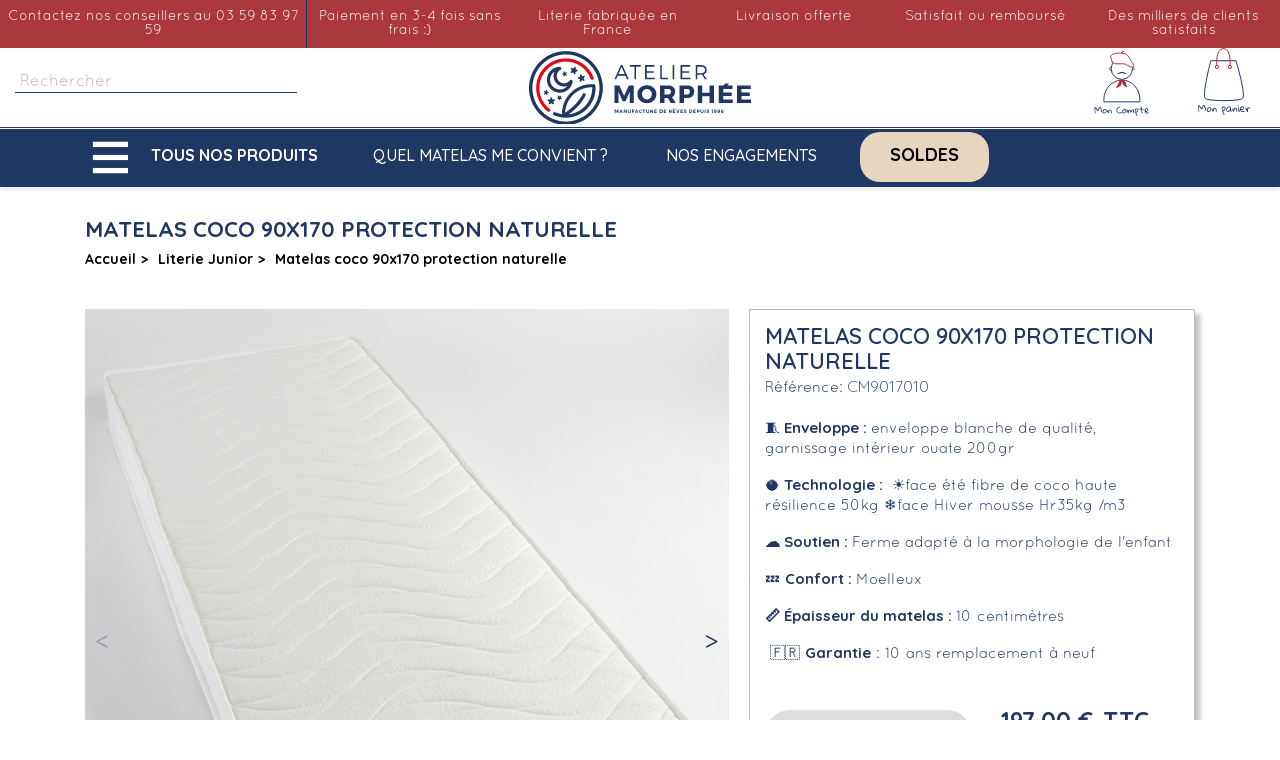

--- FILE ---
content_type: image/svg+xml
request_url: https://www.matelas-morphee.fr/img/cms/bandeau%20reassurance/Livraison%20offerte.svg
body_size: 7789
content:
<?xml version="1.0" encoding="utf-8"?>
<!-- Generator: Adobe Illustrator 22.1.0, SVG Export Plug-In . SVG Version: 6.00 Build 0)  -->
<svg version="1.1" id="Calque_1" xmlns="http://www.w3.org/2000/svg" xmlns:xlink="http://www.w3.org/1999/xlink" x="0px" y="0px"
	 viewBox="0 0 200 200" style="enable-background:new 0 0 200 200;" xml:space="preserve">
<style type="text/css">
	.st0{fill:#FFFFFF;}
	.st1{fill:#1E3763;}
	.st2{fill:#203762;}
	.st3{fill:#B82935;}
	.st4{fill:#213661;}
	.st5{fill:#B82935;stroke:#FFFFFF;stroke-width:0.5;stroke-miterlimit:10;}
</style>
<circle class="st0" cx="138" cy="92.6" r="6.8"/>
<circle class="st0" cx="69.7" cy="92.5" r="6.8"/>
<rect x="58" y="134" class="st1" width="83" height="1"/>
<g>
	<path d="M49.7,151.3c0.1,0.1,0.1,0.1,0.1,0.3c0,0.1,0,0.2-0.1,0.3c-0.1,0.1-0.2,0.1-0.3,0.1h-4.3c-0.1,0-0.2,0-0.3-0.1
		c-0.1-0.1-0.1-0.2-0.1-0.3v-7.7c0-0.1,0-0.2,0.1-0.3c0.1-0.1,0.2-0.1,0.3-0.1c0.1,0,0.2,0,0.3,0.1c0.1,0.1,0.1,0.2,0.1,0.3v7.3h3.9
		C49.5,151.2,49.6,151.2,49.7,151.3z"/>
	<path d="M50.9,144.7c-0.1-0.1-0.1-0.2-0.1-0.3v-0.1c0-0.1,0-0.3,0.1-0.3s0.2-0.1,0.4-0.1c0.3,0,0.5,0.1,0.5,0.4v0.1
		c0,0.1,0,0.3-0.1,0.3c-0.1,0.1-0.2,0.1-0.4,0.1C51.2,144.8,51,144.8,50.9,144.7z M51.6,151.8c-0.1,0.1-0.2,0.1-0.3,0.1
		c-0.1,0-0.2,0-0.3-0.1c-0.1-0.1-0.1-0.2-0.1-0.3V146c0-0.1,0-0.2,0.1-0.3s0.2-0.1,0.3-0.1c0.1,0,0.2,0,0.3,0.1s0.1,0.2,0.1,0.3v5.5
		C51.7,151.6,51.6,151.7,51.6,151.8z"/>
	<path d="M58.4,145.7c0.1,0.1,0.1,0.1,0.1,0.2c0,0.1,0,0.1,0,0.2l-2.4,5.5c0,0.1-0.1,0.1-0.1,0.2c-0.1,0-0.1,0.1-0.2,0.1
		c-0.1,0-0.2,0-0.2,0s-0.1-0.1-0.1-0.2l-2.4-5.5c0,0,0,0,0-0.1c0,0,0-0.1,0-0.1c0-0.1,0-0.2,0.1-0.2c0.1-0.1,0.2-0.1,0.3-0.1
		c0.1,0,0.1,0,0.2,0.1c0.1,0,0.1,0.1,0.1,0.2l2,4.9l2.1-4.9c0-0.1,0.1-0.1,0.1-0.2c0.1,0,0.1-0.1,0.2-0.1
		C58.3,145.6,58.3,145.7,58.4,145.7z"/>
	<path d="M63.2,145.7c0.1,0.1,0.2,0.2,0.2,0.3c0,0.1,0,0.2-0.1,0.3c-0.1,0.1-0.1,0.1-0.2,0.1c0,0-0.1,0-0.2-0.1
		c-0.1,0-0.2-0.1-0.3-0.1c-0.3,0-0.6,0.1-0.9,0.3s-0.5,0.5-0.7,0.9c-0.2,0.4-0.3,0.7-0.3,1.1v3c0,0.1,0,0.2-0.1,0.3
		c-0.1,0.1-0.2,0.1-0.3,0.1s-0.2,0-0.3-0.1c-0.1-0.1-0.1-0.2-0.1-0.3v-5.4c0-0.1,0-0.2,0.1-0.3c0.1-0.1,0.2-0.1,0.3-0.1
		s0.2,0,0.3,0.1c0.1,0.1,0.1,0.2,0.1,0.3v1.1c0.2-0.5,0.5-0.8,0.8-1.1c0.4-0.3,0.8-0.5,1.3-0.5C62.9,145.6,63.1,145.6,63.2,145.7z"
		/>
	<path d="M69.6,145.9c0.1,0.1,0.1,0.2,0.1,0.3v5.4c0,0.1,0,0.2-0.1,0.3c-0.1,0.1-0.2,0.1-0.3,0.1c-0.1,0-0.2,0-0.3-0.1
		c-0.1-0.1-0.1-0.2-0.1-0.3v-0.8c-0.2,0.4-0.5,0.7-0.9,0.9s-0.8,0.4-1.3,0.4c-0.5,0-1-0.1-1.4-0.4c-0.4-0.3-0.8-0.7-1-1.2
		c-0.2-0.5-0.4-1-0.4-1.6c0-0.6,0.1-1.2,0.4-1.6c0.2-0.5,0.6-0.9,1-1.1c0.4-0.3,0.9-0.4,1.4-0.4c0.5,0,0.9,0.1,1.3,0.3
		c0.4,0.2,0.7,0.5,0.9,0.9v-0.7c0-0.1,0-0.2,0.1-0.3s0.2-0.1,0.3-0.1C69.5,145.7,69.5,145.8,69.6,145.9z M68,151
		c0.3-0.2,0.6-0.5,0.8-0.9s0.3-0.8,0.3-1.3c0-0.5-0.1-0.9-0.3-1.3c-0.2-0.4-0.4-0.7-0.8-0.9c-0.3-0.2-0.7-0.3-1.1-0.3
		c-0.4,0-0.8,0.1-1.1,0.3c-0.3,0.2-0.6,0.5-0.8,0.9c-0.2,0.4-0.3,0.8-0.3,1.3c0,0.5,0.1,0.9,0.3,1.3s0.4,0.7,0.8,0.9
		c0.3,0.2,0.7,0.3,1.1,0.3C67.3,151.3,67.6,151.2,68,151z"/>
	<path d="M71.6,144.7c-0.1-0.1-0.1-0.2-0.1-0.3v-0.1c0-0.1,0-0.3,0.1-0.3s0.2-0.1,0.4-0.1c0.3,0,0.5,0.1,0.5,0.4v0.1
		c0,0.1,0,0.3-0.1,0.3c-0.1,0.1-0.2,0.1-0.4,0.1C71.8,144.8,71.6,144.8,71.6,144.7z M72.2,151.8c-0.1,0.1-0.2,0.1-0.3,0.1
		c-0.1,0-0.2,0-0.3-0.1c-0.1-0.1-0.1-0.2-0.1-0.3V146c0-0.1,0-0.2,0.1-0.3s0.2-0.1,0.3-0.1c0.1,0,0.2,0,0.3,0.1s0.1,0.2,0.1,0.3v5.5
		C72.3,151.6,72.3,151.7,72.2,151.8z"/>
	<path d="M73.7,150.6c0-0.1,0.1-0.2,0.2-0.2c0,0,0.1-0.1,0.2-0.1c0.1,0,0.2,0,0.3,0.1c0.5,0.6,1.1,0.9,1.9,0.9c0.4,0,0.7-0.1,1-0.3
		c0.3-0.2,0.4-0.4,0.4-0.8c0-0.3-0.1-0.6-0.4-0.8c-0.3-0.2-0.6-0.3-1.1-0.4c-0.7-0.2-1.2-0.4-1.6-0.7c-0.4-0.3-0.6-0.7-0.6-1.2
		c0-0.3,0.1-0.6,0.3-0.9s0.4-0.5,0.8-0.6c0.3-0.1,0.7-0.2,1.1-0.2c0.3,0,0.7,0.1,1,0.2c0.3,0.1,0.6,0.3,0.9,0.6
		c0.1,0.1,0.1,0.1,0.1,0.2c0,0.1,0,0.2-0.1,0.3c-0.1,0-0.1,0.1-0.2,0.1c-0.1,0-0.2,0-0.2-0.1c-0.2-0.2-0.4-0.4-0.7-0.5
		c-0.3-0.1-0.5-0.2-0.9-0.2c-0.4,0-0.7,0.1-1,0.3c-0.3,0.2-0.4,0.4-0.4,0.8c0,0.3,0.2,0.6,0.4,0.7c0.3,0.2,0.7,0.3,1.2,0.5
		c0.4,0.1,0.8,0.2,1,0.3s0.5,0.3,0.7,0.5c0.2,0.2,0.3,0.5,0.3,0.9c0,0.5-0.2,0.9-0.6,1.2s-0.9,0.5-1.5,0.5c-1,0-1.8-0.4-2.3-1.1
		C73.7,150.8,73.7,150.7,73.7,150.6z"/>
	<path d="M85.1,150.4c-0.3,0.5-0.6,0.9-1.1,1.1s-1,0.4-1.5,0.4c-0.6,0-1.1-0.1-1.5-0.4s-0.8-0.7-1.1-1.1c-0.3-0.5-0.4-1-0.4-1.6
		c0-0.6,0.1-1.1,0.4-1.6s0.6-0.9,1.1-1.2c0.5-0.3,1-0.4,1.5-0.4c0.6,0,1.1,0.1,1.5,0.4c0.5,0.3,0.8,0.7,1.1,1.2
		c0.3,0.5,0.4,1,0.4,1.6C85.4,149.4,85.3,150,85.1,150.4z M84.4,147.5c-0.2-0.4-0.5-0.7-0.8-0.9c-0.4-0.2-0.8-0.3-1.2-0.3
		c-0.4,0-0.8,0.1-1.2,0.3c-0.4,0.2-0.6,0.5-0.8,0.9c-0.2,0.4-0.3,0.8-0.3,1.3c0,0.5,0.1,0.9,0.3,1.3c0.2,0.4,0.5,0.7,0.8,0.9
		c0.4,0.2,0.7,0.3,1.2,0.3c0.4,0,0.8-0.1,1.2-0.3s0.6-0.5,0.8-0.9c0.2-0.4,0.3-0.8,0.3-1.3C84.7,148.3,84.6,147.9,84.4,147.5z"/>
	<path d="M91.5,146.3c0.3,0.4,0.5,1,0.5,1.7v3.5c0,0.1,0,0.2-0.1,0.3c-0.1,0.1-0.2,0.1-0.3,0.1c-0.1,0-0.2,0-0.3-0.1
		c-0.1-0.1-0.1-0.2-0.1-0.3V148c0-0.5-0.1-0.9-0.4-1.3c-0.3-0.3-0.7-0.5-1.2-0.5c-0.3,0-0.7,0.1-1,0.2c-0.3,0.2-0.6,0.4-0.8,0.6
		s-0.3,0.6-0.3,0.9v3.5c0,0.1,0,0.2-0.1,0.3c-0.1,0.1-0.2,0.1-0.3,0.1s-0.2,0-0.3-0.1c-0.1-0.1-0.1-0.2-0.1-0.3v-5.4
		c0-0.1,0-0.2,0.1-0.3c0.1-0.1,0.2-0.1,0.3-0.1s0.2,0,0.3,0.1c0.1,0.1,0.1,0.2,0.1,0.3v0.7c0.2-0.3,0.5-0.6,0.9-0.9
		c0.4-0.2,0.8-0.3,1.2-0.3C90.6,145.6,91.1,145.8,91.5,146.3z"/>
	<path d="M102.6,145.8c0.1,0.1,0.1,0.2,0.1,0.3v5.2c0,0.6-0.1,1.2-0.4,1.6s-0.6,0.8-1.1,1s-1,0.3-1.6,0.3c-0.3,0-0.6,0-0.9-0.1
		c-0.3-0.1-0.6-0.2-0.8-0.3c-0.2-0.1-0.3-0.2-0.4-0.3c-0.1-0.1-0.1-0.1-0.1-0.2c0-0.1,0-0.1,0.1-0.2c0,0,0.1,0,0.1,0
		c0,0,0.1,0,0.3,0.1l0.3,0.1c0.5,0.2,1,0.3,1.4,0.3c0.7,0,1.3-0.2,1.7-0.6s0.6-1,0.6-1.6v-0.7c-0.2,0.4-0.5,0.8-0.9,1
		c-0.4,0.2-0.9,0.4-1.4,0.4c-0.6,0-1-0.1-1.5-0.4c-0.4-0.3-0.8-0.7-1.1-1.1c-0.3-0.5-0.4-1-0.4-1.6c0-0.6,0.1-1.1,0.4-1.6
		c0.3-0.5,0.6-0.9,1.1-1.1c0.4-0.3,0.9-0.4,1.5-0.4c0.5,0,1,0.1,1.4,0.4s0.7,0.6,0.9,0.9v-0.8c0-0.1,0-0.2,0.1-0.3s0.2-0.1,0.3-0.1
		S102.5,145.8,102.6,145.8z M100.9,151c0.3-0.2,0.6-0.5,0.8-0.9c0.2-0.4,0.3-0.8,0.3-1.3c0-0.5-0.1-0.9-0.3-1.3
		c-0.2-0.4-0.5-0.7-0.8-0.9c-0.3-0.2-0.7-0.3-1.2-0.3c-0.4,0-0.8,0.1-1.2,0.3c-0.3,0.2-0.6,0.5-0.8,0.9c-0.2,0.4-0.3,0.8-0.3,1.3
		c0,0.5,0.1,0.9,0.3,1.3c0.2,0.4,0.5,0.7,0.8,0.9c0.3,0.2,0.7,0.3,1.2,0.3C100.2,151.3,100.6,151.2,100.9,151z"/>
	<path d="M107.9,145.7c0.1,0.1,0.2,0.2,0.2,0.3c0,0.1,0,0.2-0.1,0.3c-0.1,0.1-0.1,0.1-0.2,0.1c0,0-0.1,0-0.2-0.1
		c-0.1,0-0.2-0.1-0.3-0.1c-0.3,0-0.6,0.1-0.9,0.3c-0.3,0.2-0.5,0.5-0.7,0.9c-0.2,0.4-0.3,0.7-0.3,1.1v3c0,0.1,0,0.2-0.1,0.3
		c-0.1,0.1-0.2,0.1-0.3,0.1s-0.2,0-0.3-0.1c-0.1-0.1-0.1-0.2-0.1-0.3v-5.4c0-0.1,0-0.2,0.1-0.3c0.1-0.1,0.2-0.1,0.3-0.1
		s0.2,0,0.3,0.1c0.1,0.1,0.1,0.2,0.1,0.3v1.1c0.2-0.5,0.5-0.8,0.8-1.1c0.4-0.3,0.8-0.5,1.3-0.5C107.6,145.6,107.8,145.6,107.9,145.7
		z"/>
	<path d="M114.3,145.9c0.1,0.1,0.1,0.2,0.1,0.3v5.4c0,0.1,0,0.2-0.1,0.3c-0.1,0.1-0.2,0.1-0.3,0.1s-0.2,0-0.3-0.1
		c-0.1-0.1-0.1-0.2-0.1-0.3v-0.8c-0.2,0.4-0.5,0.7-0.9,0.9s-0.8,0.4-1.3,0.4c-0.5,0-1-0.1-1.4-0.4c-0.4-0.3-0.8-0.7-1-1.2
		s-0.4-1-0.4-1.6c0-0.6,0.1-1.2,0.4-1.6c0.2-0.5,0.6-0.9,1-1.1c0.4-0.3,0.9-0.4,1.4-0.4c0.5,0,0.9,0.1,1.3,0.3
		c0.4,0.2,0.7,0.5,0.9,0.9v-0.7c0-0.1,0-0.2,0.1-0.3s0.2-0.1,0.3-0.1S114.2,145.8,114.3,145.9z M112.7,151c0.3-0.2,0.6-0.5,0.8-0.9
		s0.3-0.8,0.3-1.3c0-0.5-0.1-0.9-0.3-1.3c-0.2-0.4-0.4-0.7-0.8-0.9c-0.3-0.2-0.7-0.3-1.1-0.3s-0.8,0.1-1.1,0.3
		c-0.3,0.2-0.6,0.5-0.8,0.9c-0.2,0.4-0.3,0.8-0.3,1.3c0,0.5,0.1,0.9,0.3,1.3c0.2,0.4,0.4,0.7,0.8,0.9c0.3,0.2,0.7,0.3,1.1,0.3
		C112,151.3,112.3,151.2,112.7,151z"/>
	<path d="M117.5,146.4v4c0,0.3,0.1,0.5,0.2,0.6c0.1,0.1,0.3,0.2,0.4,0.2c0,0,0.1,0,0.2,0s0.1,0,0.2,0c0.1,0,0.1,0,0.2,0.1
		c0.1,0.1,0.1,0.1,0.1,0.2c0,0.1-0.1,0.2-0.2,0.3c-0.1,0.1-0.3,0.1-0.5,0.1c-0.2,0-0.4,0-0.6-0.1c-0.2,0-0.3-0.2-0.5-0.4
		c-0.2-0.2-0.2-0.5-0.2-1v-4.1h-0.9c-0.1,0-0.2,0-0.2-0.1c-0.1-0.1-0.1-0.1-0.1-0.2c0-0.1,0-0.2,0.1-0.2c0.1-0.1,0.2-0.1,0.2-0.1
		h0.9v-1.3c0-0.1,0-0.2,0.1-0.3c0.1-0.1,0.2-0.1,0.3-0.1s0.2,0,0.3,0.1s0.1,0.2,0.1,0.3v1.3h1.2c0.1,0,0.2,0,0.2,0.1
		s0.1,0.2,0.1,0.2c0,0.1,0,0.2-0.1,0.2c-0.1,0.1-0.1,0.1-0.2,0.1H117.5z"/>
	<path d="M125.2,145.9c0.1,0.1,0.1,0.2,0.1,0.3v3.4c0,0.8-0.2,1.4-0.7,1.8c-0.4,0.4-1,0.6-1.8,0.6c-0.8,0-1.4-0.2-1.8-0.6
		c-0.4-0.4-0.7-1-0.7-1.8v-3.4c0-0.1,0-0.2,0.1-0.3c0.1-0.1,0.2-0.1,0.3-0.1c0.1,0,0.2,0,0.3,0.1c0.1,0.1,0.1,0.2,0.1,0.3v3.4
		c0,0.6,0.2,1,0.5,1.3c0.3,0.3,0.7,0.5,1.3,0.5c0.6,0,1-0.1,1.3-0.5c0.3-0.3,0.5-0.7,0.5-1.3v-3.4c0-0.1,0-0.2,0.1-0.3
		c0.1-0.1,0.2-0.1,0.3-0.1C125,145.8,125.1,145.8,125.2,145.9z"/>
	<path d="M127.1,144.7c-0.1-0.1-0.1-0.2-0.1-0.3v-0.1c0-0.1,0-0.3,0.1-0.3s0.2-0.1,0.4-0.1c0.3,0,0.5,0.1,0.5,0.4v0.1
		c0,0.1,0,0.3-0.1,0.3c-0.1,0.1-0.2,0.1-0.4,0.1C127.3,144.8,127.2,144.8,127.1,144.7z M127.8,151.8c-0.1,0.1-0.2,0.1-0.3,0.1
		c-0.1,0-0.2,0-0.3-0.1c-0.1-0.1-0.1-0.2-0.1-0.3V146c0-0.1,0-0.2,0.1-0.3c0.1-0.1,0.2-0.1,0.3-0.1c0.1,0,0.2,0,0.3,0.1
		s0.1,0.2,0.1,0.3v5.5C127.9,151.6,127.8,151.7,127.8,151.8z"/>
	<path d="M130.9,146.4v4c0,0.3,0.1,0.5,0.2,0.6c0.1,0.1,0.3,0.2,0.4,0.2c0,0,0.1,0,0.2,0c0.1,0,0.1,0,0.2,0c0.1,0,0.1,0,0.2,0.1
		c0.1,0.1,0.1,0.1,0.1,0.2c0,0.1-0.1,0.2-0.2,0.3c-0.1,0.1-0.3,0.1-0.5,0.1c-0.2,0-0.4,0-0.6-0.1c-0.2,0-0.3-0.2-0.5-0.4
		s-0.2-0.5-0.2-1v-4.1h-0.9c-0.1,0-0.2,0-0.2-0.1c-0.1-0.1-0.1-0.1-0.1-0.2c0-0.1,0-0.2,0.1-0.2c0.1-0.1,0.1-0.1,0.2-0.1h0.9v-1.3
		c0-0.1,0-0.2,0.1-0.3c0.1-0.1,0.2-0.1,0.3-0.1s0.2,0,0.3,0.1s0.1,0.2,0.1,0.3v1.3h1.2c0.1,0,0.2,0,0.2,0.1s0.1,0.2,0.1,0.2
		c0,0.1,0,0.2-0.1,0.2c-0.1,0.1-0.1,0.1-0.2,0.1H130.9z"/>
	<path d="M138.8,148.7c-0.1,0.1-0.2,0.1-0.3,0.1H134c0,0.5,0.1,0.9,0.3,1.3c0.2,0.4,0.5,0.7,0.8,0.9c0.4,0.2,0.8,0.3,1.3,0.3
		c0.4,0,0.7-0.1,1-0.2c0.3-0.2,0.5-0.4,0.7-0.6c0.1-0.1,0.2-0.1,0.3-0.1s0.2,0,0.2,0.1c0.1,0.1,0.1,0.1,0.1,0.2c0,0.1,0,0.2-0.1,0.3
		c-0.3,0.3-0.6,0.6-1,0.8c-0.4,0.2-0.8,0.3-1.2,0.3c-0.6,0-1.2-0.1-1.6-0.4s-0.8-0.6-1.1-1.1c-0.3-0.5-0.4-1-0.4-1.7
		c0-0.7,0.1-1.2,0.4-1.7c0.3-0.5,0.6-0.9,1-1.1c0.4-0.3,0.9-0.4,1.4-0.4c0.5,0,0.9,0.1,1.4,0.3c0.4,0.2,0.8,0.6,1,1
		c0.3,0.4,0.4,0.9,0.4,1.5C138.9,148.6,138.9,148.6,138.8,148.7z M134.9,146.8c-0.4,0.3-0.7,0.8-0.8,1.4h4.1v-0.1
		c0-0.4-0.2-0.7-0.4-0.9c-0.2-0.3-0.4-0.5-0.8-0.6c-0.3-0.1-0.6-0.2-0.9-0.2C135.7,146.3,135.3,146.5,134.9,146.8z"/>
	<path d="M148.8,148.7c-0.1,0.1-0.2,0.1-0.3,0.1H144c0,0.5,0.1,0.9,0.3,1.3c0.2,0.4,0.5,0.7,0.8,0.9c0.4,0.2,0.8,0.3,1.3,0.3
		c0.4,0,0.7-0.1,1-0.2s0.5-0.4,0.7-0.6c0.1-0.1,0.2-0.1,0.3-0.1s0.2,0,0.2,0.1s0.1,0.1,0.1,0.2c0,0.1,0,0.2-0.1,0.3
		c-0.3,0.3-0.6,0.6-1,0.8c-0.4,0.2-0.8,0.3-1.2,0.3c-0.6,0-1.2-0.1-1.6-0.4c-0.5-0.3-0.8-0.6-1.1-1.1c-0.3-0.5-0.4-1-0.4-1.7
		c0-0.7,0.1-1.2,0.4-1.7c0.3-0.5,0.6-0.9,1-1.1s0.9-0.4,1.4-0.4c0.5,0,0.9,0.1,1.4,0.3c0.4,0.2,0.8,0.6,1,1s0.4,0.9,0.4,1.5
		C148.9,148.6,148.8,148.6,148.8,148.7z M144.8,146.8c-0.4,0.3-0.7,0.8-0.8,1.4h4.1v-0.1c0-0.4-0.2-0.7-0.4-0.9s-0.5-0.5-0.8-0.6
		c-0.3-0.1-0.6-0.2-0.9-0.2C145.6,146.3,145.2,146.5,144.8,146.8z"/>
	<path d="M154.9,146.3c0.3,0.4,0.5,1,0.5,1.7v3.5c0,0.1,0,0.2-0.1,0.3c-0.1,0.1-0.2,0.1-0.3,0.1c-0.1,0-0.2,0-0.3-0.1
		c-0.1-0.1-0.1-0.2-0.1-0.3V148c0-0.5-0.1-0.9-0.4-1.3s-0.7-0.5-1.2-0.5c-0.3,0-0.7,0.1-1,0.2c-0.3,0.2-0.6,0.4-0.8,0.6
		s-0.3,0.6-0.3,0.9v3.5c0,0.1,0,0.2-0.1,0.3c-0.1,0.1-0.2,0.1-0.3,0.1c-0.1,0-0.2,0-0.3-0.1c-0.1-0.1-0.1-0.2-0.1-0.3v-5.4
		c0-0.1,0-0.2,0.1-0.3c0.1-0.1,0.2-0.1,0.3-0.1c0.1,0,0.2,0,0.3,0.1c0.1,0.1,0.1,0.2,0.1,0.3v0.7c0.2-0.3,0.5-0.6,0.9-0.9
		c0.4-0.2,0.8-0.3,1.2-0.3C154,145.6,154.6,145.8,154.9,146.3z"/>
	<path d="M44.1,158c0.1,0.1,0.1,0.2,0.1,0.3c0,0.1,0,0.2-0.1,0.2c-0.1,0.1-0.2,0.1-0.3,0.1h-4v3h3.5c0.1,0,0.2,0,0.3,0.1
		c0.1,0.1,0.1,0.1,0.1,0.3c0,0.1,0,0.2-0.1,0.3c-0.1,0.1-0.2,0.1-0.3,0.1h-3.5v3.6c0,0.1,0,0.2-0.1,0.3s-0.2,0.1-0.3,0.1
		c-0.1,0-0.2,0-0.3-0.1s-0.1-0.2-0.1-0.3v-7.7c0-0.1,0-0.2,0.1-0.3c0.1-0.1,0.2-0.1,0.3-0.1h4.4C44,157.9,44.1,157.9,44.1,158z"/>
	<path d="M49,160.1c0.1,0.1,0.2,0.2,0.2,0.3c0,0.1,0,0.2-0.1,0.3c-0.1,0.1-0.1,0.1-0.2,0.1c0,0-0.1,0-0.2-0.1
		c-0.1,0-0.2-0.1-0.3-0.1c-0.3,0-0.6,0.1-0.9,0.3c-0.3,0.2-0.5,0.5-0.7,0.9c-0.2,0.4-0.3,0.7-0.3,1.1v3c0,0.1,0,0.2-0.1,0.3
		s-0.2,0.1-0.3,0.1s-0.2,0-0.3-0.1s-0.1-0.2-0.1-0.3v-5.4c0-0.1,0-0.2,0.1-0.3c0.1-0.1,0.2-0.1,0.3-0.1s0.2,0,0.3,0.1
		c0.1,0.1,0.1,0.2,0.1,0.3v1.1c0.2-0.5,0.5-0.8,0.8-1.1s0.8-0.5,1.3-0.5C48.7,160,48.8,160,49,160.1z"/>
	<path d="M55.4,160.3c0.1,0.1,0.1,0.2,0.1,0.3v5.4c0,0.1,0,0.2-0.1,0.3s-0.2,0.1-0.3,0.1c-0.1,0-0.2,0-0.3-0.1s-0.1-0.2-0.1-0.3
		v-0.8c-0.2,0.4-0.5,0.7-0.9,0.9s-0.8,0.4-1.3,0.4c-0.5,0-1-0.1-1.4-0.4c-0.4-0.3-0.8-0.7-1-1.2c-0.2-0.5-0.4-1-0.4-1.6
		c0-0.6,0.1-1.2,0.4-1.6c0.2-0.5,0.6-0.9,1-1.1c0.4-0.3,0.9-0.4,1.4-0.4c0.5,0,0.9,0.1,1.3,0.3s0.7,0.5,0.9,0.9v-0.7
		c0-0.1,0-0.2,0.1-0.3s0.2-0.1,0.3-0.1C55.2,160.1,55.3,160.2,55.4,160.3z M53.7,165.4c0.3-0.2,0.6-0.5,0.8-0.9
		c0.2-0.4,0.3-0.8,0.3-1.3c0-0.5-0.1-0.9-0.3-1.3c-0.2-0.4-0.4-0.7-0.8-0.9c-0.3-0.2-0.7-0.3-1.1-0.3c-0.4,0-0.8,0.1-1.1,0.3
		c-0.3,0.2-0.6,0.5-0.8,0.9s-0.3,0.8-0.3,1.3s0.1,0.9,0.3,1.3c0.2,0.4,0.4,0.7,0.8,0.9c0.3,0.2,0.7,0.3,1.1,0.3
		C53,165.7,53.4,165.6,53.7,165.4z"/>
	<path d="M61.9,160.7c0.3,0.4,0.5,1,0.5,1.7v3.5c0,0.1,0,0.2-0.1,0.3c-0.1,0.1-0.2,0.1-0.3,0.1c-0.1,0-0.2,0-0.3-0.1
		s-0.1-0.2-0.1-0.3v-3.5c0-0.5-0.1-0.9-0.4-1.3c-0.3-0.3-0.7-0.5-1.2-0.5c-0.3,0-0.7,0.1-1,0.2c-0.3,0.2-0.6,0.4-0.8,0.6
		c-0.2,0.3-0.3,0.6-0.3,0.9v3.5c0,0.1,0,0.2-0.1,0.3s-0.2,0.1-0.3,0.1s-0.2,0-0.3-0.1s-0.1-0.2-0.1-0.3v-5.4c0-0.1,0-0.2,0.1-0.3
		c0.1-0.1,0.2-0.1,0.3-0.1s0.2,0,0.3,0.1c0.1,0.1,0.1,0.2,0.1,0.3v0.7c0.2-0.3,0.5-0.6,0.9-0.9c0.4-0.2,0.8-0.3,1.2-0.3
		C61,160,61.5,160.2,61.9,160.7z"/>
	<path d="M68,160.1c0.3,0.1,0.6,0.2,0.8,0.3c0.2,0.1,0.3,0.3,0.3,0.5c0,0.1,0,0.2-0.1,0.2c-0.1,0.1-0.1,0.1-0.2,0.1
		c-0.1,0-0.1,0-0.2,0c-0.1,0-0.1-0.1-0.2-0.1c-0.1-0.1-0.2-0.2-0.3-0.2c-0.1-0.1-0.3-0.1-0.5-0.1c-0.2,0-0.4-0.1-0.6-0.1
		c-0.4,0-0.8,0.1-1.2,0.3c-0.4,0.2-0.7,0.5-0.9,0.9c-0.2,0.4-0.3,0.8-0.3,1.3c0,0.5,0.1,0.9,0.3,1.3c0.2,0.4,0.5,0.7,0.8,0.9
		c0.4,0.2,0.8,0.3,1.2,0.3c0.3,0,0.5,0,0.7-0.1c0.2,0,0.3-0.1,0.5-0.2c0.1,0,0.2-0.1,0.3-0.2c0.1-0.1,0.1-0.1,0.2-0.1
		c0,0,0.1,0,0.2,0c0.1,0,0.2,0,0.2,0.1c0.1,0.1,0.1,0.1,0.1,0.2c0,0.1-0.1,0.3-0.3,0.4c-0.2,0.2-0.5,0.3-0.8,0.4
		c-0.3,0.1-0.7,0.2-1.1,0.2c-0.6,0-1.1-0.1-1.6-0.4c-0.5-0.3-0.8-0.7-1.1-1.1s-0.4-1-0.4-1.6c0-0.6,0.1-1.1,0.4-1.6
		c0.3-0.5,0.6-0.9,1.1-1.2c0.5-0.3,1-0.4,1.6-0.4C67.3,160,67.7,160,68,160.1z"/>
	<path d="M75.5,163.1c-0.1,0.1-0.2,0.1-0.3,0.1h-4.5c0,0.5,0.1,0.9,0.3,1.3c0.2,0.4,0.5,0.7,0.8,0.9c0.4,0.2,0.8,0.3,1.3,0.3
		c0.4,0,0.7-0.1,1-0.2s0.5-0.4,0.7-0.6c0.1-0.1,0.2-0.1,0.3-0.1s0.2,0,0.2,0.1c0.1,0.1,0.1,0.1,0.1,0.2c0,0.1,0,0.2-0.1,0.3
		c-0.3,0.3-0.6,0.6-1,0.8c-0.4,0.2-0.8,0.3-1.2,0.3c-0.6,0-1.2-0.1-1.6-0.4c-0.5-0.3-0.8-0.6-1.1-1.1s-0.4-1-0.4-1.6
		c0-0.7,0.1-1.2,0.4-1.7c0.3-0.5,0.6-0.9,1-1.1c0.4-0.3,0.9-0.4,1.4-0.4c0.5,0,0.9,0.1,1.4,0.3c0.4,0.2,0.8,0.6,1,1
		c0.3,0.4,0.4,0.9,0.4,1.5C75.6,163,75.6,163,75.5,163.1z M71.6,161.2c-0.4,0.3-0.7,0.8-0.8,1.4h4.1v-0.1c0-0.4-0.2-0.7-0.4-0.9
		c-0.2-0.3-0.4-0.5-0.8-0.6c-0.3-0.1-0.6-0.2-0.9-0.2C72.4,160.7,72,160.9,71.6,161.2z"/>
	<path d="M89,160.8c0.3,0.4,0.5,1,0.5,1.8v3.4c0,0.1,0,0.2-0.1,0.3s-0.2,0.1-0.3,0.1s-0.2,0-0.3-0.1c-0.1-0.1-0.1-0.2-0.1-0.3v-3.4
		c0-0.5-0.1-1-0.4-1.3s-0.6-0.5-1.2-0.5c-0.3,0-0.7,0.1-1,0.2c-0.3,0.2-0.5,0.4-0.7,0.7c-0.2,0.3-0.3,0.6-0.3,0.9v3.4
		c0,0.1,0,0.2-0.1,0.3c-0.1,0.1-0.2,0.1-0.3,0.1s-0.2,0-0.3-0.1s-0.1-0.2-0.1-0.3v-3.4c0-0.5-0.1-0.9-0.4-1.3
		c-0.2-0.3-0.6-0.5-1.1-0.5c-0.3,0-0.6,0.1-0.9,0.2s-0.5,0.4-0.7,0.6c-0.2,0.3-0.3,0.6-0.3,0.9v3.4c0,0.1,0,0.2-0.1,0.3
		s-0.2,0.1-0.3,0.1s-0.2,0-0.3-0.1s-0.1-0.2-0.1-0.3v-5.4c0-0.1,0-0.2,0.1-0.3c0.1-0.1,0.2-0.1,0.3-0.1s0.2,0,0.3,0.1
		c0.1,0.1,0.1,0.2,0.1,0.3v0.7c0.2-0.3,0.5-0.6,0.9-0.8s0.8-0.3,1.2-0.3c0.5,0,0.9,0.1,1.2,0.3c0.3,0.2,0.6,0.6,0.7,1
		c0.2-0.4,0.5-0.7,0.9-0.9c0.4-0.3,0.9-0.4,1.4-0.4C88.1,160.1,88.6,160.3,89,160.8z"/>
	<path d="M96.4,163.1c-0.1,0.1-0.2,0.1-0.3,0.1h-4.5c0,0.5,0.1,0.9,0.3,1.3c0.2,0.4,0.5,0.7,0.8,0.9c0.4,0.2,0.8,0.3,1.3,0.3
		c0.4,0,0.7-0.1,1-0.2s0.5-0.4,0.7-0.6c0.1-0.1,0.2-0.1,0.3-0.1s0.2,0,0.2,0.1c0.1,0.1,0.1,0.1,0.1,0.2c0,0.1,0,0.2-0.1,0.3
		c-0.3,0.3-0.6,0.6-1,0.8c-0.4,0.2-0.8,0.3-1.2,0.3c-0.6,0-1.2-0.1-1.6-0.4c-0.5-0.3-0.8-0.6-1.1-1.1s-0.4-1-0.4-1.6
		c0-0.7,0.1-1.2,0.4-1.7c0.3-0.5,0.6-0.9,1-1.1c0.4-0.3,0.9-0.4,1.4-0.4c0.5,0,0.9,0.1,1.4,0.3c0.4,0.2,0.8,0.6,1,1
		c0.3,0.4,0.4,0.9,0.4,1.5C96.5,163,96.5,163,96.4,163.1z M92.5,161.2c-0.4,0.3-0.7,0.8-0.8,1.4h4.1v-0.1c0-0.4-0.2-0.7-0.4-0.9
		c-0.2-0.3-0.4-0.5-0.8-0.6c-0.3-0.1-0.6-0.2-0.9-0.2C93.3,160.7,92.9,160.9,92.5,161.2z M93.5,159.6c0,0-0.1-0.1-0.1-0.2
		c0,0,0-0.1,0.1-0.2l0.7-1.1c0.1-0.2,0.2-0.3,0.4-0.3c0.1,0,0.2,0,0.3,0.1c0.1,0.1,0.1,0.2,0.1,0.3c0,0.1,0,0.2-0.1,0.3l-0.9,0.9
		c-0.1,0.1-0.3,0.2-0.4,0.2C93.6,159.7,93.6,159.6,93.5,159.6z"/>
	<path d="M99.2,160.8v4c0,0.3,0.1,0.5,0.2,0.6c0.1,0.1,0.3,0.2,0.4,0.2c0,0,0.1,0,0.2,0c0.1,0,0.1,0,0.2,0c0.1,0,0.1,0,0.2,0.1
		c0.1,0.1,0.1,0.1,0.1,0.2c0,0.1-0.1,0.2-0.2,0.3c-0.1,0.1-0.3,0.1-0.5,0.1c-0.2,0-0.4,0-0.6-0.1s-0.3-0.2-0.5-0.4
		c-0.2-0.2-0.2-0.5-0.2-1v-4.1h-0.9c-0.1,0-0.2,0-0.2-0.1c-0.1-0.1-0.1-0.1-0.1-0.2s0-0.2,0.1-0.2c0.1-0.1,0.1-0.1,0.2-0.1h0.9v-1.3
		c0-0.1,0-0.2,0.1-0.3s0.2-0.1,0.3-0.1s0.2,0,0.3,0.1s0.1,0.2,0.1,0.3v1.3h1.2c0.1,0,0.2,0,0.2,0.1c0.1,0.1,0.1,0.2,0.1,0.2
		c0,0.1,0,0.2-0.1,0.2s-0.1,0.1-0.2,0.1H99.2z"/>
	<path d="M105.4,160.1c0.1,0.1,0.2,0.2,0.2,0.3c0,0.1,0,0.2-0.1,0.3s-0.1,0.1-0.2,0.1c0,0-0.1,0-0.2-0.1c-0.1,0-0.2-0.1-0.3-0.1
		c-0.3,0-0.6,0.1-0.9,0.3c-0.3,0.2-0.5,0.5-0.7,0.9c-0.2,0.4-0.3,0.7-0.3,1.1v3c0,0.1,0,0.2-0.1,0.3c-0.1,0.1-0.2,0.1-0.3,0.1
		c-0.1,0-0.2,0-0.3-0.1s-0.1-0.2-0.1-0.3v-5.4c0-0.1,0-0.2,0.1-0.3c0.1-0.1,0.2-0.1,0.3-0.1c0.1,0,0.2,0,0.3,0.1
		c0.1,0.1,0.1,0.2,0.1,0.3v1.1c0.2-0.5,0.5-0.8,0.8-1.1s0.8-0.5,1.3-0.5C105.1,160,105.3,160,105.4,160.1z"/>
	<path d="M111.7,164.8c-0.3,0.5-0.6,0.9-1.1,1.1c-0.5,0.3-1,0.4-1.5,0.4c-0.6,0-1.1-0.1-1.5-0.4c-0.5-0.3-0.8-0.7-1.1-1.1
		c-0.3-0.5-0.4-1-0.4-1.6c0-0.6,0.1-1.1,0.4-1.6c0.3-0.5,0.6-0.9,1.1-1.2c0.5-0.3,1-0.4,1.5-0.4c0.6,0,1.1,0.1,1.5,0.4
		c0.5,0.3,0.8,0.7,1.1,1.2s0.4,1,0.4,1.6C112.1,163.8,112,164.4,111.7,164.8z M111.1,161.9c-0.2-0.4-0.5-0.7-0.8-0.9
		s-0.8-0.3-1.2-0.3c-0.4,0-0.8,0.1-1.2,0.3c-0.4,0.2-0.6,0.5-0.8,0.9c-0.2,0.4-0.3,0.8-0.3,1.3c0,0.5,0.1,0.9,0.3,1.3
		c0.2,0.4,0.5,0.7,0.8,0.9c0.4,0.2,0.7,0.3,1.2,0.3c0.4,0,0.8-0.1,1.2-0.3c0.4-0.2,0.6-0.5,0.8-0.9c0.2-0.4,0.3-0.8,0.3-1.3
		S111.3,162.3,111.1,161.9z"/>
	<path d="M117.9,160.5c0.4,0.3,0.8,0.6,1,1.1c0.2,0.5,0.4,1,0.4,1.6c0,0.6-0.1,1.1-0.4,1.6s-0.6,0.8-1,1.1c-0.4,0.3-0.9,0.4-1.4,0.4
		c-0.5,0-0.9-0.1-1.3-0.3c-0.4-0.2-0.7-0.5-0.9-0.9v3.2c0,0.1,0,0.2-0.1,0.3c-0.1,0.1-0.2,0.1-0.3,0.1c-0.1,0-0.2,0-0.3-0.1
		c-0.1-0.1-0.1-0.2-0.1-0.3v-7.8c0-0.1,0-0.2,0.1-0.3c0.1-0.1,0.2-0.1,0.3-0.1c0.1,0,0.2,0,0.3,0.1c0.1,0.1,0.1,0.2,0.1,0.3v0.8
		c0.2-0.4,0.5-0.7,0.9-0.9c0.4-0.2,0.8-0.3,1.3-0.3C117,160.1,117.5,160.2,117.9,160.5z M117.6,165.4c0.3-0.2,0.6-0.5,0.8-0.9
		c0.2-0.4,0.3-0.8,0.3-1.3c0-0.5-0.1-0.9-0.3-1.3s-0.4-0.7-0.8-0.9s-0.7-0.3-1.1-0.3c-0.4,0-0.8,0.1-1.1,0.3s-0.6,0.5-0.8,0.9
		c-0.2,0.4-0.3,0.8-0.3,1.3s0.1,0.9,0.3,1.3c0.2,0.4,0.4,0.7,0.8,0.9s0.7,0.3,1.1,0.3C116.9,165.7,117.2,165.6,117.6,165.4z"/>
	<path d="M126.1,164.8c-0.3,0.5-0.6,0.9-1.1,1.1c-0.5,0.3-1,0.4-1.5,0.4c-0.6,0-1.1-0.1-1.5-0.4c-0.5-0.3-0.8-0.7-1.1-1.1
		c-0.3-0.5-0.4-1-0.4-1.6c0-0.6,0.1-1.1,0.4-1.6c0.3-0.5,0.6-0.9,1.1-1.2c0.5-0.3,1-0.4,1.5-0.4c0.6,0,1.1,0.1,1.5,0.4
		c0.5,0.3,0.8,0.7,1.1,1.2s0.4,1,0.4,1.6C126.5,163.8,126.3,164.4,126.1,164.8z M125.5,161.9c-0.2-0.4-0.5-0.7-0.8-0.9
		s-0.8-0.3-1.2-0.3c-0.4,0-0.8,0.1-1.2,0.3c-0.4,0.2-0.6,0.5-0.8,0.9c-0.2,0.4-0.3,0.8-0.3,1.3c0,0.5,0.1,0.9,0.3,1.3
		c0.2,0.4,0.5,0.7,0.8,0.9c0.4,0.2,0.7,0.3,1.2,0.3c0.4,0,0.8-0.1,1.2-0.3c0.4-0.2,0.6-0.5,0.8-0.9c0.2-0.4,0.3-0.8,0.3-1.3
		S125.7,162.3,125.5,161.9z"/>
	<path d="M128.6,166.2c-0.1,0.1-0.2,0.1-0.3,0.1s-0.2,0-0.3-0.1c-0.1-0.1-0.1-0.2-0.1-0.3v-8.2c0-0.1,0-0.2,0.1-0.3
		c0.1-0.1,0.2-0.1,0.3-0.1s0.2,0,0.3,0.1c0.1,0.1,0.1,0.2,0.1,0.3v8.2C128.7,166,128.7,166.1,128.6,166.2z"/>
	<path d="M130.7,159.1c-0.1-0.1-0.1-0.2-0.1-0.3v-0.1c0-0.1,0-0.3,0.1-0.3s0.2-0.1,0.4-0.1c0.3,0,0.5,0.1,0.5,0.4v0.1
		c0,0.1,0,0.3-0.1,0.3c-0.1,0.1-0.2,0.1-0.4,0.1C130.9,159.2,130.8,159.2,130.7,159.1z M131.3,166.2c-0.1,0.1-0.2,0.1-0.3,0.1
		c-0.1,0-0.2,0-0.3-0.1c-0.1-0.1-0.1-0.2-0.1-0.3v-5.5c0-0.1,0-0.2,0.1-0.3c0.1-0.1,0.2-0.1,0.3-0.1c0.1,0,0.2,0,0.3,0.1
		c0.1,0.1,0.1,0.2,0.1,0.3v5.5C131.4,166,131.4,166.1,131.3,166.2z"/>
	<path d="M134.5,160.8v4c0,0.3,0.1,0.5,0.2,0.6c0.1,0.1,0.3,0.2,0.4,0.2c0,0,0.1,0,0.2,0c0.1,0,0.1,0,0.2,0c0.1,0,0.1,0,0.2,0.1
		c0.1,0.1,0.1,0.1,0.1,0.2c0,0.1-0.1,0.2-0.2,0.3c-0.1,0.1-0.3,0.1-0.5,0.1c-0.2,0-0.4,0-0.6-0.1s-0.3-0.2-0.5-0.4
		c-0.2-0.2-0.2-0.5-0.2-1v-4.1h-0.9c-0.1,0-0.2,0-0.2-0.1c-0.1-0.1-0.1-0.1-0.1-0.2s0-0.2,0.1-0.2c0.1-0.1,0.1-0.1,0.2-0.1h0.9v-1.3
		c0-0.1,0-0.2,0.1-0.3s0.2-0.1,0.3-0.1c0.1,0,0.2,0,0.3,0.1c0.1,0.1,0.1,0.2,0.1,0.3v1.3h1.2c0.1,0,0.2,0,0.2,0.1
		c0.1,0.1,0.1,0.2,0.1,0.2c0,0.1,0,0.2-0.1,0.2c-0.1,0.1-0.1,0.1-0.2,0.1H134.5z"/>
	<path d="M142.6,160.3c0.1,0.1,0.1,0.2,0.1,0.3v5.4c0,0.1,0,0.2-0.1,0.3c-0.1,0.1-0.2,0.1-0.3,0.1c-0.1,0-0.2,0-0.3-0.1
		s-0.1-0.2-0.1-0.3v-0.8c-0.2,0.4-0.5,0.7-0.9,0.9s-0.8,0.4-1.3,0.4c-0.5,0-1-0.1-1.4-0.4c-0.4-0.3-0.8-0.7-1-1.2
		c-0.2-0.5-0.4-1-0.4-1.6c0-0.6,0.1-1.2,0.4-1.6c0.2-0.5,0.6-0.9,1-1.1c0.4-0.3,0.9-0.4,1.4-0.4c0.5,0,0.9,0.1,1.3,0.3
		s0.7,0.5,0.9,0.9v-0.7c0-0.1,0-0.2,0.1-0.3s0.2-0.1,0.3-0.1C142.4,160.1,142.5,160.2,142.6,160.3z M141,165.4
		c0.3-0.2,0.6-0.5,0.8-0.9c0.2-0.4,0.3-0.8,0.3-1.3c0-0.5-0.1-0.9-0.3-1.3c-0.2-0.4-0.4-0.7-0.8-0.9s-0.7-0.3-1.1-0.3
		c-0.4,0-0.8,0.1-1.1,0.3c-0.3,0.2-0.6,0.5-0.8,0.9c-0.2,0.4-0.3,0.8-0.3,1.3s0.1,0.9,0.3,1.3c0.2,0.4,0.4,0.7,0.8,0.9
		c0.3,0.2,0.7,0.3,1.1,0.3C140.2,165.7,140.6,165.6,141,165.4z"/>
	<path d="M144.5,159.1c-0.1-0.1-0.1-0.2-0.1-0.3v-0.1c0-0.1,0-0.3,0.1-0.3s0.2-0.1,0.4-0.1c0.3,0,0.5,0.1,0.5,0.4v0.1
		c0,0.1,0,0.3-0.1,0.3c-0.1,0.1-0.2,0.1-0.4,0.1C144.7,159.2,144.6,159.2,144.5,159.1z M145.2,166.2c-0.1,0.1-0.2,0.1-0.3,0.1
		c-0.1,0-0.2,0-0.3-0.1c-0.1-0.1-0.1-0.2-0.1-0.3v-5.5c0-0.1,0-0.2,0.1-0.3c0.1-0.1,0.2-0.1,0.3-0.1c0.1,0,0.2,0,0.3,0.1
		c0.1,0.1,0.1,0.2,0.1,0.3v5.5C145.3,166,145.2,166.1,145.2,166.2z"/>
	<path d="M151.7,160.7c0.3,0.4,0.5,1,0.5,1.7v3.5c0,0.1,0,0.2-0.1,0.3c-0.1,0.1-0.2,0.1-0.3,0.1c-0.1,0-0.2,0-0.3-0.1
		s-0.1-0.2-0.1-0.3v-3.5c0-0.5-0.1-0.9-0.4-1.3s-0.7-0.5-1.2-0.5c-0.3,0-0.7,0.1-1,0.2s-0.6,0.4-0.8,0.6c-0.2,0.3-0.3,0.6-0.3,0.9
		v3.5c0,0.1,0,0.2-0.1,0.3s-0.2,0.1-0.3,0.1s-0.2,0-0.3-0.1c-0.1-0.1-0.1-0.2-0.1-0.3v-5.4c0-0.1,0-0.2,0.1-0.3
		c0.1-0.1,0.2-0.1,0.3-0.1s0.2,0,0.3,0.1c0.1,0.1,0.1,0.2,0.1,0.3v0.7c0.2-0.3,0.5-0.6,0.9-0.9s0.8-0.3,1.2-0.3
		C150.8,160,151.3,160.2,151.7,160.7z"/>
	<path d="M159.2,163.1c-0.1,0.1-0.2,0.1-0.3,0.1h-4.5c0,0.5,0.1,0.9,0.3,1.3c0.2,0.4,0.5,0.7,0.8,0.9c0.4,0.2,0.8,0.3,1.3,0.3
		c0.4,0,0.7-0.1,1-0.2c0.3-0.2,0.5-0.4,0.7-0.6c0.1-0.1,0.2-0.1,0.3-0.1s0.2,0,0.2,0.1c0.1,0.1,0.1,0.1,0.1,0.2c0,0.1,0,0.2-0.1,0.3
		c-0.3,0.3-0.6,0.6-1,0.8c-0.4,0.2-0.8,0.3-1.2,0.3c-0.6,0-1.2-0.1-1.6-0.4s-0.8-0.6-1.1-1.1c-0.3-0.5-0.4-1-0.4-1.6
		c0-0.7,0.1-1.2,0.4-1.7s0.6-0.9,1-1.1c0.4-0.3,0.9-0.4,1.4-0.4c0.5,0,0.9,0.1,1.4,0.3s0.8,0.6,1,1c0.3,0.4,0.4,0.9,0.4,1.5
		C159.3,163,159.2,163,159.2,163.1z M155.2,161.2c-0.4,0.3-0.6,0.8-0.8,1.4h4.1v-0.1c0-0.4-0.2-0.7-0.4-0.9
		c-0.2-0.3-0.5-0.5-0.8-0.6c-0.3-0.1-0.6-0.2-0.9-0.2C156,160.7,155.6,160.9,155.2,161.2z"/>
	<path d="M160.5,166.2c-0.1-0.1-0.1-0.2-0.1-0.3v-0.3c0-0.1,0-0.3,0.1-0.3c0.1-0.1,0.2-0.1,0.3-0.1h0.1c0.1,0,0.2,0,0.3,0.1
		c0.1,0.1,0.1,0.2,0.1,0.3v0.3c0,0.1,0,0.3-0.1,0.3c-0.1,0.1-0.2,0.1-0.3,0.1h-0.1C160.7,166.3,160.6,166.2,160.5,166.2z"/>
</g>
<g>
	<path class="st1" d="M34.1,115.1c0-0.2,0.1-0.3,0.2-0.4s0.3-0.1,0.4-0.1c0,0,0.1,0,0.2,0s0.1,0,0.2,0c0,0.3,0.1,0.7,0.1,1.1
		c0,0.4,0.1,0.9,0.1,1.4s0.1,1,0.1,1.5s0.1,1,0.2,1.5s0.2,1,0.4,1.4c0.2,0.5,0.3,0.8,0.6,1.2c0,0.1,0.1,0.2,0.1,0.2
		c0,0,0.1,0.1,0.1,0.1c0,0,0.1,0,0.2,0s0.1,0,0.2,0c0.4,0,0.8-0.1,1.1-0.2s0.7-0.3,1.1-0.5s0.7-0.3,1.1-0.5s0.8-0.2,1.2-0.2
		c0.1,0,0.2,0,0.3,0s0.3,0,0.4,0s0.2,0.1,0.3,0.1s0.1,0.2,0.1,0.4c0,0.1-0.1,0.3-0.4,0.5s-0.6,0.3-1,0.5c-0.4,0.2-0.9,0.3-1.3,0.5
		s-0.9,0.3-1.4,0.4s-0.8,0.2-1.2,0.3c-0.3,0.1-0.6,0.1-0.7,0.1c-0.4,0-0.7-0.1-0.9-0.4c-0.3-0.2-0.5-0.6-0.7-1
		c-0.2-0.4-0.4-0.9-0.5-1.4s-0.2-1.1-0.3-1.6s-0.2-1.1-0.2-1.7s-0.1-1.1-0.1-1.6s0-0.9,0-1.3S34.1,115.3,34.1,115.1z"/>
	<path class="st1" d="M44.3,113.7c0.2,0.1,0.3,0.2,0.5,0.4s0.2,0.3,0.2,0.5s-0.1,0.2-0.3,0.3s-0.5,0-1-0.2c0-0.3,0.1-0.5,0.2-0.7
		S44,113.7,44.3,113.7z M44.1,119.2c0-0.1,0-0.2,0-0.3c0-0.1,0-0.3,0-0.4s0-0.3,0-0.4s0-0.2,0-0.3c0.1-0.2,0.2-0.3,0.4-0.4
		s0.3-0.2,0.5-0.2c0,0.5,0.1,1.1,0.2,1.7s0.3,1.2,0.4,1.8c0.2,0.6,0.3,1.2,0.4,1.8s0.2,1.1,0.2,1.6c0,0.4-0.2,0.7-0.7,0.7
		c-0.3,0-0.5-0.1-0.7-0.3s-0.3-0.5-0.4-0.9s-0.2-0.7-0.3-1.2c-0.1-0.4-0.1-0.8-0.1-1.3s0-0.8,0-1.1S44.1,119.4,44.1,119.2z"/>
	<path class="st1" d="M46.8,117.1c0.1-0.2,0.1-0.3,0.2-0.3s0.2,0.1,0.3,0.3s0.3,0.5,0.5,0.8s0.4,0.7,0.5,1.1
		c0.2,0.4,0.4,0.8,0.6,1.2s0.5,0.8,0.7,1.1s0.5,0.6,0.8,0.8s0.6,0.4,0.9,0.4l1.2-6.1c0-0.2,0.1-0.3,0.2-0.3s0.3,0,0.4,0
		c0.4,0,0.7,0.2,0.7,0.6c0,0.2,0,0.6-0.1,1s-0.1,1-0.2,1.5c-0.1,0.6-0.2,1.1-0.3,1.7c-0.1,0.6-0.3,1.1-0.5,1.6s-0.4,0.9-0.6,1.2
		s-0.5,0.5-0.8,0.5c-0.4,0-0.8-0.1-1.2-0.4s-0.8-0.6-1.1-1.1s-0.7-0.9-1-1.5s-0.5-1.1-0.7-1.6c-0.2-0.5-0.4-1.1-0.5-1.6
		S46.8,117.4,46.8,117.1z"/>
	<path class="st1" d="M54.7,118.6c0-0.1,0-0.2,0-0.3c0-0.1,0-0.2,0.1-0.2c0-0.1,0.1-0.1,0.1-0.2s0.2-0.1,0.3-0.1
		c0.1,0,0.2,0.1,0.3,0.2s0.2,0.3,0.4,0.6c0.1,0.2,0.3,0.5,0.4,0.8s0.2,0.5,0.3,0.8s0.2,0.4,0.2,0.6s0.1,0.3,0.1,0.3
		c0.1-0.3,0.3-0.7,0.4-1.1s0.3-0.8,0.6-1.1s0.5-0.6,0.8-0.9s0.7-0.4,1.2-0.4c0.2,0,0.5,0,0.7,0.1c0.2,0.1,0.4,0.2,0.6,0.3
		s0.3,0.3,0.4,0.5s0.1,0.4,0.1,0.7c0,0.2-0.1,0.4-0.3,0.5s-0.4,0.1-0.6,0.1h-0.1l-0.6-0.6c0,0,0,0,0,0c0,0,0,0-0.1,0s0,0-0.1,0
		c-0.3,0-0.6,0.1-0.8,0.3c-0.2,0.2-0.3,0.4-0.4,0.7c-0.1,0.3-0.2,0.6-0.2,0.9c0,0.3,0,0.6,0,0.8c0,0.2,0,0.4,0.1,0.6
		c0,0.2,0.1,0.4,0.1,0.6c0,0.2,0.1,0.4,0.1,0.6c0,0.2,0.1,0.4,0.1,0.6c0,0.4-0.2,0.6-0.7,0.6c-0.2,0-0.5-0.1-0.8-0.4
		c-0.3-0.3-0.5-0.6-0.8-1s-0.5-0.8-0.7-1.3c-0.2-0.5-0.4-1-0.6-1.4s-0.3-0.9-0.4-1.2S54.7,118.8,54.7,118.6z"/>
	<path class="st1" d="M68.5,122.8c-0.4,0.3-0.7,0.5-1,0.7c-0.3,0.2-0.5,0.4-0.8,0.5s-0.5,0.2-0.8,0.3s-0.6,0.1-1.1,0.1
		c-0.9,0-1.6-0.2-2-0.7c-0.4-0.5-0.7-1.2-0.7-2.2c0-0.4,0-0.8,0.1-1.2s0.2-0.8,0.4-1.2c0.2-0.4,0.4-0.8,0.7-1.1
		c0.3-0.4,0.6-0.7,0.9-0.9s0.7-0.5,1.1-0.7c0.4-0.2,0.8-0.2,1.2-0.2c0.7,0.1,1.3,0.2,1.7,0.5c0.4,0.3,0.7,0.6,0.9,1.1
		s0.3,0.9,0.4,1.4c0.1,0.5,0.1,1.1,0.2,1.6s0.1,1.1,0.2,1.7s0.2,1.1,0.4,1.6c-0.1,0.3-0.2,0.5-0.4,0.7c-0.1,0.1-0.2,0.2-0.4,0.1
		s-0.3-0.3-0.5-0.6S68.8,123.5,68.5,122.8z M63.5,121.6c0,0.6,0.1,1,0.3,1.2s0.6,0.4,1.1,0.4c0.4,0,0.8-0.1,1.1-0.2s0.7-0.3,1-0.6
		c0.3-0.2,0.5-0.5,0.7-0.9s0.2-0.7,0.2-1.2c0-0.2,0-0.4,0-0.7s0-0.6-0.1-0.9s-0.1-0.6-0.3-0.8s-0.3-0.3-0.6-0.3
		c-0.5,0-1,0.1-1.4,0.4c-0.4,0.3-0.8,0.6-1.1,1s-0.6,0.8-0.7,1.3C63.6,120.7,63.5,121.1,63.5,121.6z"/>
	<path class="st1" d="M72.1,113.7c0.2,0.1,0.3,0.2,0.5,0.4s0.2,0.3,0.2,0.5s-0.1,0.2-0.3,0.3s-0.5,0-1-0.2c0-0.3,0.1-0.5,0.2-0.7
		S71.9,113.7,72.1,113.7z M71.9,119.2c0-0.1,0-0.2,0-0.3c0-0.1,0-0.3,0-0.4s0-0.3,0-0.4s0-0.2,0-0.3c0.1-0.2,0.2-0.3,0.4-0.4
		s0.3-0.2,0.5-0.2c0,0.5,0.1,1.1,0.2,1.7s0.3,1.2,0.4,1.8c0.2,0.6,0.3,1.2,0.4,1.8s0.2,1.1,0.2,1.6c0,0.4-0.2,0.7-0.7,0.7
		c-0.3,0-0.5-0.1-0.7-0.3s-0.3-0.5-0.4-0.9s-0.2-0.7-0.3-1.2c-0.1-0.4-0.1-0.8-0.1-1.3s0-0.8,0-1.1S71.9,119.4,71.9,119.2z"/>
	<path class="st1" d="M77.6,124.1c0.2-0.1,0.3-0.2,0.6-0.4s0.4-0.4,0.7-0.5s0.4-0.4,0.6-0.6s0.3-0.4,0.5-0.6s0.2-0.4,0.2-0.6
		s-0.1-0.3-0.3-0.4c-0.3,0-0.7,0-1,0s-0.7,0-1.1,0s-0.7,0-1.1-0.1s-0.7-0.2-0.9-0.3s-0.5-0.4-0.7-0.7s-0.2-0.7-0.2-1.1
		c0-0.5,0.1-1,0.3-1.4c0.2-0.4,0.5-0.8,0.8-1.1s0.7-0.6,1.1-0.9c0.4-0.2,0.8-0.5,1.3-0.6c0.3,0.1,0.5,0.2,0.7,0.4s0.4,0.4,0.6,0.6
		c-0.1,0.2-0.2,0.4-0.4,0.5s-0.4,0.2-0.7,0.3s-0.5,0.2-0.8,0.3s-0.5,0.2-0.8,0.4c-0.2,0.2-0.4,0.4-0.6,0.6s-0.2,0.6-0.2,1
		c0,0.3,0.1,0.5,0.2,0.7s0.4,0.2,0.6,0.3c0.3,0.1,0.5,0.1,0.9,0.1c0.3,0,0.7,0,1-0.1s0.7,0,1-0.1c0.3,0,0.6,0,0.9,0.1
		c0.3,0.1,0.5,0.2,0.6,0.4s0.2,0.5,0.2,0.8c0,0.2-0.1,0.4-0.2,0.6s-0.2,0.5-0.4,0.8c-0.2,0.3-0.4,0.6-0.6,0.8s-0.5,0.5-0.7,0.7
		c-0.2,0.2-0.5,0.4-0.7,0.5c-0.2,0.1-0.5,0.2-0.7,0.2c-0.2,0-0.3-0.1-0.4-0.2S77.6,124.2,77.6,124.1z"/>
	<path class="st1" d="M82,121.8c0-0.6,0.1-1.2,0.4-1.7c0.3-0.5,0.7-1,1.1-1.3c0.5-0.4,1-0.7,1.6-0.9s1.2-0.3,1.8-0.3
		c0.3,0,0.6,0.1,0.9,0.3s0.5,0.5,0.7,0.8c0.2,0.3,0.3,0.6,0.4,1s0.1,0.6,0.1,0.9c0,0.5-0.1,1.1-0.4,1.6c-0.3,0.5-0.6,1-1,1.4
		c-0.4,0.4-0.9,0.7-1.4,1s-1.1,0.4-1.6,0.4c-0.5,0-0.9-0.1-1.2-0.2c-0.3-0.2-0.6-0.4-0.8-0.6c-0.2-0.3-0.3-0.6-0.4-1
		C82.1,122.6,82,122.2,82,121.8z M83.2,121.9c0,0.3,0,0.5,0.1,0.7c0,0.2,0.1,0.4,0.2,0.5s0.3,0.2,0.4,0.3c0.2,0.1,0.4,0.1,0.7,0.1
		c0.4,0,0.7-0.1,1.1-0.3s0.7-0.5,1-0.8c0.3-0.3,0.5-0.6,0.7-1s0.3-0.7,0.3-1.1c0-0.2,0-0.3,0-0.5s-0.1-0.4-0.1-0.5s-0.2-0.3-0.3-0.4
		s-0.3-0.2-0.5-0.2c-0.2,0-0.4,0.1-0.6,0.2s-0.5,0.3-0.7,0.5s-0.5,0.4-0.8,0.6s-0.5,0.5-0.7,0.7s-0.4,0.5-0.5,0.7
		S83.2,121.8,83.2,121.9z"/>
	<path class="st1" d="M89.5,119.8c0-0.3,0.1-0.4,0.2-0.5c0.1-0.1,0.3-0.2,0.6-0.2h0.1c0,0.2,0.1,0.3,0.1,0.5s0.1,0.4,0.2,0.6
		s0.2,0.4,0.3,0.6s0.2,0.3,0.4,0.4c0-0.3,0.1-0.7,0.3-1s0.4-0.6,0.6-0.8c0.2-0.2,0.5-0.5,0.8-0.6c0.3-0.2,0.6-0.3,0.9-0.3h0.3
		c0.5,0,0.9,0.1,1.2,0.3c0.3,0.2,0.6,0.5,0.8,0.8c0.2,0.3,0.4,0.7,0.5,1.2s0.2,0.9,0.3,1.3c0.1,0.4,0.1,0.9,0.1,1.3
		c0,0.4,0,0.8,0,1.1h-1.1c-0.1-0.6-0.1-1.1-0.2-1.7c0-0.2-0.1-0.4-0.1-0.7s-0.1-0.5-0.2-0.7s-0.1-0.4-0.2-0.6s-0.1-0.3-0.2-0.5
		c0,0-0.1-0.1-0.2-0.2s-0.1-0.1-0.2-0.2s-0.1-0.1-0.2-0.2s-0.1-0.1-0.1-0.1c-0.3-0.1-0.5,0-0.8,0.2c-0.2,0.2-0.4,0.4-0.6,0.8
		s-0.3,0.7-0.4,1.1s-0.2,0.8-0.3,1.2s-0.1,0.7-0.1,1c0,0.3,0,0.4-0.1,0.5c-0.2,0.2-0.5,0.2-0.7,0.2c-0.2-0.1-0.4-0.2-0.6-0.5
		s-0.4-0.5-0.5-0.9s-0.3-0.7-0.4-1.1c-0.1-0.4-0.2-0.8-0.3-1.2S89.6,120.1,89.5,119.8z"/>
	<path class="st1" d="M104.8,121.8c0-0.6,0.1-1.2,0.4-1.7c0.3-0.5,0.7-1,1.1-1.3c0.5-0.4,1-0.7,1.6-0.9s1.2-0.3,1.8-0.3
		c0.3,0,0.6,0.1,0.9,0.3c0.3,0.2,0.5,0.5,0.7,0.8c0.2,0.3,0.3,0.6,0.4,1c0.1,0.3,0.1,0.6,0.1,0.9c0,0.5-0.1,1.1-0.4,1.6
		c-0.3,0.5-0.6,1-1,1.4c-0.4,0.4-0.9,0.7-1.4,1s-1.1,0.4-1.6,0.4c-0.5,0-0.9-0.1-1.2-0.2c-0.3-0.2-0.6-0.4-0.8-0.6
		c-0.2-0.3-0.3-0.6-0.4-1C104.8,122.6,104.8,122.2,104.8,121.8z M106,121.9c0,0.3,0,0.5,0.1,0.7c0,0.2,0.1,0.4,0.2,0.5
		s0.3,0.2,0.4,0.3c0.2,0.1,0.4,0.1,0.7,0.1c0.4,0,0.7-0.1,1.1-0.3s0.7-0.5,1-0.8c0.3-0.3,0.5-0.6,0.7-1s0.3-0.7,0.3-1.1
		c0-0.2,0-0.3,0-0.5s-0.1-0.4-0.1-0.5s-0.2-0.3-0.3-0.4s-0.3-0.2-0.5-0.2c-0.2,0-0.4,0.1-0.6,0.2c-0.2,0.1-0.5,0.3-0.7,0.5
		s-0.5,0.4-0.8,0.6s-0.5,0.5-0.7,0.7s-0.4,0.5-0.5,0.7S106,121.8,106,121.9z"/>
	<path class="st1" d="M118.3,126.1c-0.2-0.4-0.4-0.9-0.7-1.4c-0.2-0.6-0.5-1.2-0.8-1.8c-0.3-0.6-0.5-1.2-0.8-1.8s-0.6-1.1-0.9-1.6
		c-0.1-0.1-0.3-0.1-0.5-0.2s-0.4,0-0.6,0s-0.4,0-0.7,0c-0.2,0-0.4-0.1-0.6-0.2c-0.2-0.1-0.3-0.2-0.4-0.4s-0.1-0.5,0-0.8h2.5
		c0-0.5,0.1-1.1,0.2-1.6s0.3-1,0.5-1.5c0.2-0.5,0.4-0.9,0.7-1.4s0.6-0.8,1-1.1s0.9-0.5,1.4-0.7c0.5-0.2,1.1-0.3,1.8-0.3
		c0.2,0,0.5,0.1,0.7,0.2c0.2,0.1,0.4,0.3,0.6,0.4s0.3,0.4,0.4,0.6s0.2,0.5,0.2,0.7c-0.2,0-0.4,0-0.5-0.1c-0.1-0.1-0.3-0.2-0.4-0.2
		s-0.3-0.2-0.4-0.3s-0.3-0.1-0.5-0.1c-0.6,0-1.1,0.1-1.6,0.4c-0.5,0.2-0.9,0.5-1.3,0.9c-0.4,0.4-0.7,0.8-0.9,1.4s-0.3,1.1-0.3,1.6
		c0,0,0,0.1,0,0.2c0,0.1,0,0.2,0,0.3s0,0.2,0,0.3s0,0.2,0,0.2c0.4,0.1,0.8,0.2,1.2,0.3s0.9,0.1,1.4,0.1c0.5,0,0.9,0,1.3,0
		c0.4,0,0.8,0,1.1-0.1c0,0,0.1,0.1,0.2,0.2s0.1,0.1,0.1,0.2c0,0,0,0,0,0.1l0,0.1c0,0.2-0.1,0.4-0.3,0.5s-0.5,0.2-0.8,0.3
		c-0.3,0.1-0.7,0.1-1.1,0.1c-0.4,0-0.8,0-1.2,0.1c-0.4,0-0.7,0-1,0.1s-0.5,0.1-0.6,0.1c0.1,0.6,0.4,1.2,0.7,1.7s0.7,1.1,1,1.6
		s0.6,1.1,0.9,1.7s0.4,1.1,0.4,1.7c0,0-0.1,0-0.3,0c-0.1,0-0.3,0-0.4,0s-0.3-0.1-0.4-0.1C118.4,126.3,118.3,126.2,118.3,126.1z"/>
	<path class="st1" d="M128.6,126.1c-0.2-0.4-0.4-0.9-0.7-1.4c-0.2-0.6-0.5-1.2-0.8-1.8c-0.3-0.6-0.5-1.2-0.8-1.8s-0.6-1.1-0.9-1.6
		c-0.1-0.1-0.3-0.1-0.5-0.2s-0.4,0-0.6,0s-0.4,0-0.7,0c-0.2,0-0.4-0.1-0.6-0.2c-0.2-0.1-0.3-0.2-0.4-0.4s-0.1-0.5,0-0.8h2.5
		c0-0.5,0.1-1.1,0.2-1.6s0.3-1,0.5-1.5c0.2-0.5,0.4-0.9,0.7-1.4s0.6-0.8,1-1.1s0.9-0.5,1.4-0.7c0.5-0.2,1.1-0.3,1.8-0.3
		c0.2,0,0.5,0.1,0.7,0.2c0.2,0.1,0.4,0.3,0.6,0.4s0.3,0.4,0.4,0.6s0.2,0.5,0.2,0.7c-0.2,0-0.4,0-0.5-0.1c-0.1-0.1-0.3-0.2-0.4-0.2
		s-0.3-0.2-0.4-0.3s-0.3-0.1-0.5-0.1c-0.6,0-1.1,0.1-1.6,0.4c-0.5,0.2-0.9,0.5-1.3,0.9c-0.4,0.4-0.7,0.8-0.9,1.4s-0.3,1.1-0.3,1.6
		c0,0,0,0.1,0,0.2c0,0.1,0,0.2,0,0.3s0,0.2,0,0.3s0,0.2,0,0.2c0.4,0.1,0.8,0.2,1.2,0.3s0.9,0.1,1.4,0.1c0.5,0,0.9,0,1.3,0
		c0.4,0,0.8,0,1.1-0.1c0,0,0.1,0.1,0.2,0.2s0.1,0.1,0.1,0.2c0,0,0,0,0,0.1l0,0.1c0,0.2-0.1,0.4-0.3,0.5s-0.5,0.2-0.8,0.3
		c-0.3,0.1-0.7,0.1-1.1,0.1c-0.4,0-0.8,0-1.2,0.1c-0.4,0-0.7,0-1,0.1s-0.5,0.1-0.6,0.1c0.1,0.6,0.4,1.2,0.7,1.7s0.7,1.1,1,1.6
		s0.6,1.1,0.9,1.7s0.4,1.1,0.4,1.7c0,0-0.1,0-0.3,0c-0.1,0-0.3,0-0.4,0s-0.3-0.1-0.4-0.1C128.7,126.3,128.6,126.2,128.6,126.1z"/>
	<path class="st1" d="M133,120.7c0-0.5,0.1-1.1,0.2-1.6s0.3-1,0.6-1.4c0.3-0.4,0.6-0.8,1.1-1c0.4-0.3,1-0.4,1.6-0.4
		c0.4,0,0.7,0.1,1,0.2c0.3,0.1,0.5,0.3,0.7,0.5s0.3,0.5,0.4,0.8s0.1,0.6,0.1,0.9c0,0.5-0.1,1-0.3,1.5s-0.5,0.9-0.9,1.2
		c-0.4,0.4-0.8,0.6-1.3,0.8s-1,0.2-1.5,0.1c0,0.3,0.1,0.5,0.3,0.7c0.2,0.2,0.4,0.3,0.7,0.4s0.5,0.1,0.8,0.2c0.3,0,0.5,0,0.7,0
		c0.2,0,0.4,0,0.6-0.1s0.4-0.1,0.6-0.1s0.4-0.1,0.6-0.1s0.4-0.1,0.6-0.1c0.1,0,0.2,0,0.3,0s0.2,0,0.2,0.1c0.1,0,0.1,0.1,0.2,0.2
		c0,0.1,0.1,0.2,0.1,0.3c0,0.2-0.1,0.3-0.2,0.5s-0.3,0.2-0.5,0.3c-0.2,0.1-0.4,0.2-0.7,0.2c-0.3,0-0.5,0.1-0.7,0.1
		c-0.2,0-0.5,0-0.7,0s-0.3,0-0.4,0c-0.6,0-1.2-0.1-1.7-0.3c-0.5-0.2-0.9-0.5-1.3-0.8s-0.6-0.8-0.8-1.3
		C133.1,121.8,133,121.3,133,120.7z M134.5,119.7c0,0.3,0,0.6,0.1,0.7s0.3,0.2,0.7,0.2c0.3,0,0.5,0,0.7-0.1s0.5-0.2,0.7-0.4
		c0.2-0.2,0.4-0.4,0.5-0.6s0.2-0.5,0.2-0.7c0-0.1,0-0.3,0-0.5c0-0.2-0.1-0.3-0.2-0.4c-0.1-0.1-0.2-0.2-0.3-0.3
		c-0.1-0.1-0.3-0.1-0.5-0.1c-0.3,0-0.6,0.1-0.8,0.2c-0.2,0.1-0.4,0.3-0.6,0.5c-0.2,0.2-0.3,0.4-0.4,0.7
		C134.6,119.2,134.5,119.4,134.5,119.7z"/>
	<path class="st1" d="M141.2,118.6c0-0.1,0-0.2,0-0.3c0-0.1,0-0.2,0.1-0.2c0-0.1,0.1-0.1,0.1-0.2c0.1,0,0.2-0.1,0.3-0.1
		c0.1,0,0.2,0.1,0.3,0.2s0.2,0.3,0.4,0.6c0.1,0.2,0.3,0.5,0.4,0.8c0.1,0.3,0.2,0.5,0.3,0.8c0.1,0.2,0.2,0.4,0.2,0.6s0.1,0.3,0.1,0.3
		c0.1-0.3,0.3-0.7,0.4-1.1s0.3-0.8,0.6-1.1s0.5-0.6,0.8-0.9s0.7-0.4,1.2-0.4c0.2,0,0.5,0,0.7,0.1c0.2,0.1,0.4,0.2,0.6,0.3
		c0.2,0.1,0.3,0.3,0.4,0.5s0.1,0.4,0.1,0.7c0,0.2-0.1,0.4-0.3,0.5s-0.4,0.1-0.6,0.1h-0.1l-0.6-0.6c0,0,0,0,0,0c0,0,0,0-0.1,0
		c0,0,0,0-0.1,0c-0.3,0-0.6,0.1-0.8,0.3c-0.2,0.2-0.3,0.4-0.4,0.7c-0.1,0.3-0.2,0.6-0.2,0.9c0,0.3,0,0.6,0,0.8c0,0.2,0,0.4,0.1,0.6
		c0,0.2,0.1,0.4,0.1,0.6c0,0.2,0.1,0.4,0.1,0.6c0,0.2,0.1,0.4,0.1,0.6c0,0.4-0.2,0.6-0.7,0.6c-0.2,0-0.5-0.1-0.8-0.4
		c-0.3-0.3-0.5-0.6-0.8-1s-0.5-0.8-0.7-1.3c-0.2-0.5-0.4-1-0.6-1.4s-0.3-0.9-0.4-1.2C141.2,119,141.2,118.8,141.2,118.6z"/>
	<path class="st1" d="M148.3,117.4C148.3,117.3,148.3,117.3,148.3,117.4c0-0.1,0-0.1,0-0.1c0,0,0.1-0.1,0.2-0.2s0.1-0.1,0.1-0.1h2.9
		c0-0.1,0-0.3,0-0.5s-0.1-0.5-0.1-0.8c0-0.3,0-0.6,0-0.9c0-0.3,0.1-0.6,0.1-0.8c0.1-0.2,0.2-0.5,0.4-0.6c0.2-0.2,0.4-0.2,0.7-0.2
		c0,1,0.1,1.8,0.2,2.4s0.3,1.1,0.5,1.4s0.5,0.5,0.8,0.6s0.6,0.1,0.9,0.1c0.3,0,0.6-0.1,0.9-0.1s0.6-0.1,0.8-0.2s0.4,0,0.5,0.1
		c0.1,0.1,0.2,0.2,0.2,0.5c0,0.2,0,0.4-0.1,0.4s-0.3,0.2-0.5,0.2c-0.1,0-0.2,0-0.4,0.1c-0.2,0-0.4,0-0.6,0.1s-0.5,0-0.7,0.1
		s-0.5,0-0.7,0.1s-0.4,0-0.6,0c-0.2,0-0.3,0-0.4,0c0,0,0,0.1,0,0.2s0,0.2,0,0.2c0,0.4,0.1,0.8,0.2,1.3s0.3,0.8,0.4,1.2
		c0.2,0.4,0.3,0.8,0.4,1.2s0.2,0.8,0.2,1.2c0,0.1,0,0.2,0,0.2c0,0.1,0,0.2-0.1,0.2c0,0.1-0.1,0.1-0.2,0.1c-0.1,0-0.2,0-0.3,0
		c-0.4-0.1-0.6-0.3-0.8-0.6s-0.3-0.7-0.4-1.1s-0.1-0.9-0.2-1.4s-0.1-1-0.1-1.4c-0.1-0.4-0.2-0.8-0.3-1.1c-0.1-0.3-0.4-0.5-0.7-0.6
		l-2.8-0.6c0,0-0.1,0-0.2-0.1c-0.1-0.1-0.1-0.1-0.1-0.2C148.3,117.5,148.3,117.5,148.3,117.4C148.3,117.4,148.3,117.4,148.3,117.4z"
		/>
	<path class="st1" d="M158.1,120.7c0-0.5,0.1-1.1,0.2-1.6s0.3-1,0.6-1.4c0.3-0.4,0.6-0.8,1.1-1c0.4-0.3,1-0.4,1.6-0.4
		c0.4,0,0.7,0.1,1,0.2c0.3,0.1,0.5,0.3,0.7,0.5s0.3,0.5,0.4,0.8s0.1,0.6,0.1,0.9c0,0.5-0.1,1-0.3,1.5s-0.5,0.9-0.9,1.2
		c-0.4,0.4-0.8,0.6-1.3,0.8s-1,0.2-1.5,0.1c0,0.3,0.1,0.5,0.3,0.7c0.2,0.2,0.4,0.3,0.7,0.4s0.5,0.1,0.8,0.2c0.3,0,0.5,0,0.7,0
		c0.2,0,0.4,0,0.6-0.1s0.4-0.1,0.6-0.1s0.4-0.1,0.6-0.1s0.4-0.1,0.6-0.1c0.1,0,0.2,0,0.3,0s0.2,0,0.2,0.1c0.1,0,0.1,0.1,0.2,0.2
		c0,0.1,0.1,0.2,0.1,0.3c0,0.2-0.1,0.3-0.2,0.5s-0.3,0.2-0.5,0.3c-0.2,0.1-0.4,0.2-0.7,0.2c-0.3,0-0.5,0.1-0.7,0.1
		c-0.2,0-0.5,0-0.7,0s-0.3,0-0.4,0c-0.6,0-1.2-0.1-1.7-0.3c-0.5-0.2-0.9-0.5-1.3-0.8s-0.6-0.8-0.8-1.3
		C158.1,121.8,158.1,121.3,158.1,120.7z M159.6,119.7c0,0.3,0,0.6,0.1,0.7s0.3,0.2,0.7,0.2c0.3,0,0.5,0,0.7-0.1s0.5-0.2,0.7-0.4
		c0.2-0.2,0.4-0.4,0.5-0.6s0.2-0.5,0.2-0.7c0-0.1,0-0.3,0-0.5c0-0.2-0.1-0.3-0.2-0.4c-0.1-0.1-0.2-0.2-0.3-0.3
		c-0.1-0.1-0.3-0.1-0.5-0.1c-0.3,0-0.6,0.1-0.8,0.2c-0.2,0.1-0.4,0.3-0.6,0.5c-0.2,0.2-0.3,0.4-0.4,0.7
		C159.7,119.2,159.6,119.4,159.6,119.7z"/>
</g>
<polygon class="st0" points="69.1,72.8 78.5,62.8 92.4,60.6 109.2,61.6 111.9,62.2 121.1,74.9 97.8,83.6 64.8,76.6 "/>
<g>
	<path class="st2" d="M128.3,92.5c0,5.2,4.2,9.5,9.5,9.5c5.2,0,9.5-4.2,9.5-9.5c0-5.2-4.2-9.5-9.5-9.5
		C132.6,83,128.3,87.2,128.3,92.5z M132.4,92.5c0-3,2.4-5.4,5.4-5.4c3,0,5.4,2.4,5.4,5.4c0,3-2.4,5.4-5.4,5.4
		C134.8,97.8,132.4,95.4,132.4,92.5z"/>
	<path class="st3" d="M134.6,92.5c0,1.8,1.4,3.2,3.2,3.2c1.8,0,3.2-1.4,3.2-3.2c0-1.8-1.4-3.2-3.2-3.2
		C136,89.3,134.6,90.7,134.6,92.5z"/>
	<path class="st2" d="M60,92.5c0,5.2,4.2,9.5,9.5,9.5c5.2,0,9.5-4.2,9.5-9.5c0-5.2-4.2-9.5-9.5-9.5C64.3,83,60,87.2,60,92.5z
		 M64.1,92.5c0-3,2.4-5.4,5.4-5.4c3,0,5.4,2.4,5.4,5.4c0,3-2.4,5.4-5.4,5.4C66.5,97.8,64.1,95.4,64.1,92.5z"/>
	<path class="st3" d="M66.3,92.5c0,1.8,1.4,3.2,3.2,3.2c1.8,0,3.2-1.4,3.2-3.2c0-1.8-1.4-3.2-3.2-3.2C67.7,89.3,66.3,90.7,66.3,92.5
		z"/>
	<path class="st2" d="M59.2,74.3h-4.8c-0.6,0-0.7,0.7-0.5,1.2c0.2,0.5,0.5,1,0.8,1.5c0.4,0.7,0.9,1.4,1.4,2
		C57.5,77.7,58.5,76.2,59.2,74.3z"/>
	<path class="st2" d="M48.1,91.1h4.4v-4.7h-3.7c-0.8,0-1.2,0.7-1.5,1.5C47,88.6,45.8,91,48.1,91.1z"/>
	<path class="st4" d="M48.3,93.4c0,0,6.9,2.2,10.5-3.6c1.2-4.8,5.5-8.4,10.7-8.4c6.1,0,11,4.9,11,11c0,0.8-0.1,1.6-0.3,2.4h46.9
		c-0.2-0.8-0.3-1.6-0.3-2.4c0-6.1,4.9-11,11-11c5.8,0,10.5,4.5,10.9,10.1h1.3h3.5c0,0,0.2-3.9-1.5-8.9c-1.7-5-5.7-4.6-5.7-4.6
		s-1.6-3.6-6-4.7c-4.4-1.1-20.9-2.7-20.9-2.7l-7.2-9.7c0,0-10.2-3.2-23.6-1.5c-13.6,1.8-21.4,5.6-29.2,13.1
		C53,78.8,48.3,93.4,48.3,93.4z M90.5,72.6c-1.1,1.4-16,1.3-17,0.2c-0.9-1-0.8-2.4,0.8-4.3c1.6-1.9,4.1-3.7,6.9-4.8
		c3.2-1.3,8.6-2.2,9.6-0.2C91.6,65,91.8,71,90.5,72.6z M108.6,73c-1.1,0.6-12.6,1.1-13.8-0.3c-1.3-1.6-1-7.7-0.3-9.1
		c0.9-1.8,9.6-1.2,11.5-0.5C107.2,63.6,109.2,72.1,108.6,73z M95.8,76.8h3.4c0.4,0,0.7,0.3,0.7,0.7c0,0.4-0.3,0.7-0.7,0.7h-3.4
		c-0.4,0-0.7-0.3-0.7-0.7C95,77.1,95.4,76.8,95.8,76.8z M117.2,72.5l-3,0.2c-1.1,0-2.6,0.4-3.2-1.4c-0.5-1.7-1.9-7.2-1.9-7.2
		c-0.2-0.8,0.7-1.2,1.5-0.9c0.8,0.3,1.6,0.8,2.5,2.1C114.6,67.7,117.2,72.5,117.2,72.5z"/>
	<path class="st2" d="M113.7,69.9c-0.1,0-0.2,0-0.2,0c-0.1,0.1-0.1,0.2-0.1,0.3c-0.2,1.7-0.2,3.5,0.1,5.2c1.2,0.1,2.4-0.1,3.5-0.6
		c0.4-0.2,0.8-0.4,1-0.7C119.7,71.9,115.2,70.1,113.7,69.9z"/>
</g>
<path class="st0" d="M84.9,92.5l6.5,0l0.7-17.4l0.3,17.4l24.7,0.4l-32.2,0.1L84.9,92.5z M68.9,76.7c2.1-0.2,4.3,0.1,6.3,0.9
	c2,0.8,3.9,2,5.4,3.6c1.5,1.6,2.7,3.5,3.4,5.5c0.7,2,1.8,6.3,0.8,6.3c-0.2-2.1-0.7-4.2-1.5-6c-0.8-1.9-2-3.6-3.4-5.1
	c-1.4-1.5-3.1-2.7-5-3.6C73,77.5,71,77,68.9,76.7z M125.6,85.8c0.6-1.7,1.8-3.2,3.1-4.5c1.4-1.2,3.1-2,4.9-2.4
	c1.8-0.4,3.7-0.3,5.4,0.3c-1.8-0.3-3.6-0.2-5.2,0.3c-0.4,0.1-0.8,0.2-1.2,0.4c-0.2,0.1-0.4,0.1-0.6,0.2l-0.6,0.3
	c-0.4,0.2-0.7,0.4-1.1,0.7c-0.3,0.3-0.7,0.5-1,0.8c-1.3,1.1-2.4,2.5-3.1,4.1c-0.7,1.6-1.1,3.3-1.1,5.1
	C124.8,89.3,124.9,87.5,125.6,85.8z"/>
<path class="st5" d="M84.7,68.6l-1.5-2.4c2.4-1.6,4.3-4.4,6.1-7.4c-2.4-0.3-5.1-1.1-7.7-2.7c-2.6-1.7-3.9-3.9-3.7-6.3
	c0.2-1.9,1.5-3.6,3.4-4.2c2.3-0.8,4.9,0,6.9,2.1c1.7,1.7,3,3.5,4.2,5.4c1.4-2.3,2.8-4.4,4.6-6c2.1-1.9,4.6-2.5,6.9-1.7
	c1.8,0.7,3.1,2.3,3.4,4.2c0.3,2.2-0.9,4.4-3.1,6c-2.1,1.5-5.1,2.6-8.2,3.1c1.6,2.4,3.5,4.9,6.3,7.3l-1.8,2.2c-3.5-3-5.7-6.1-7.6-9.1
	c-0.2,0-0.3,0-0.5,0C90.3,62.7,88,66.5,84.7,68.6z M83.1,48.1c-0.3,0-0.6,0-0.9,0.1c-0.8,0.3-1.4,1-1.5,1.9
	c-0.1,1.2,0.7,2.5,2.4,3.6c2.3,1.5,5,2.2,7.7,2.4c0.1-0.1,0.1-0.2,0.2-0.3c-1.4-2.2-2.8-4.2-4.7-6.1C85.2,48.7,84.1,48.1,83.1,48.1z
	 M94.2,55.7c0.1,0.1,0.1,0.2,0.2,0.3c3.3-0.4,6.3-1.4,8.2-2.8c1.4-1,2.1-2.2,1.9-3.3c-0.1-0.9-0.7-1.6-1.6-1.9c-1.2-0.5-2.7,0-4,1.1
	C97.1,50.8,95.7,53.1,94.2,55.7z"/>
</svg>


--- FILE ---
content_type: application/javascript
request_url: https://cdn.cartsguru.io/0572e951-bdc5-4138-a964-4489acb20f38/c.js
body_size: 364
content:
(function(){const cg_tag = document.createElement("script");cg_tag.src="https://cdn.cartsguru.io/0572e951-bdc5-4138-a964-4489acb20f38/t.js?v=1769385708494";cg_tag.async=true;cg_tag.defer=true;const cg_tag2 = document.createElement("script");cg_tag2.src="https://cdn.cartsguru.io/0572e951-bdc5-4138-a964-4489acb20f38/t2.js?v=1769385708494";cg_tag2.async=true;cg_tag2.defer=true;document.getElementsByTagName("body")[0].appendChild(cg_tag);document.getElementsByTagName("body")[0].appendChild(cg_tag2);})();

--- FILE ---
content_type: image/svg+xml
request_url: https://www.matelas-morphee.fr/modules/medfeaturespictures/pictures/fr/121758.svg
body_size: 6874
content:
<?xml version="1.0" encoding="utf-8"?>
<!-- Generator: Adobe Illustrator 22.1.0, SVG Export Plug-In . SVG Version: 6.00 Build 0)  -->
<svg version="1.1" id="Calque_1" xmlns="http://www.w3.org/2000/svg" xmlns:xlink="http://www.w3.org/1999/xlink" x="0px" y="0px"
	 viewBox="0 0 1000 1000" style="enable-background:new 0 0 1000 1000;" xml:space="preserve">
<style type="text/css">
	.st0{fill:#FFFFFF;stroke:#1B478E;stroke-width:4;stroke-miterlimit:10;}
	.st1{fill:none;stroke:#1F3763;stroke-width:3;stroke-miterlimit:10;}
	.st2{fill:#FFFFFF;stroke:#1F3763;stroke-width:8;stroke-miterlimit:10;}
	.st3{fill:none;stroke:#B82934;stroke-width:3;stroke-miterlimit:10;}
	.st4{fill:#26426B;}
	.st5{fill:#13315B;}
	.st6{fill:#192D4C;}
	.st7{fill:#2A4E7A;}
	.st8{fill:#FFFFFF;}
	.st9{fill:#D6D4D4;}
	.st10{fill:#E8E8E8;}
	.st11{fill:#1F3763;stroke:#1F3763;stroke-miterlimit:10;}
	.st12{fill:#1F3763;}
</style>
<path class="st0" d="M1039.4,273.1"/>
<path class="st1" d="M115.1,513.7c0,0,22.1-3.6,35.1-27"/>
<path class="st1" d="M115.1,494.5c0,0,22.1,3.6,35.1,27"/>
<path class="st2" d="M481.6,674.3c7.5-15.7,12.7-30.4,17.2-47.2c4.9-18.4,11.5-36.3,16.5-54.6c4.8-17.6,9.2-35.4,14.3-53
	c10.3-35.5,25.2-69.5,35.3-105.1c5.4-19,10-38.2,15.4-57.2c-33.9-25.7-82.7-41.1-150.4-41.1c-158.4,0-286.8,84.2-286.8,188
	s128.4,188,286.8,188c16,0,30.9-0.9,44.9-2.6C476.8,684.4,479.2,679.3,481.6,674.3z"/>
<path class="st1" d="M262.4,422.6c0,0,107.1-104.8,255.3-40.9"/>
<path class="st1" d="M173.5,378.9c0,0,148.1-46,212.4-33.7"/>
<path class="st3" d="M116.9,453.9c0,0,151.6,32.8,214.5,15"/>
<path class="st3" d="M227.8,540.2c0,0,142,62.5,207.2,57.5"/>
<path class="st1" d="M313.7,521.7c0,0,127.3-45.4,242.7-16.9"/>
<path class="st1" d="M143.1,581.1c0,0,119.6,64.3,262.4,75"/>
<path class="st1" d="M210.6,645c0,0,68.8,41.3,130.3,35.7"/>
<path class="st3" d="M376.4,297.6c0,0,134.3,14.8,225.6,90.9"/>
<g>
	<path class="st4" d="M604,457.1l-42,6.4c-4.7,14.7-9.6,29.3-14.6,43.8c-10.4,30.5-21.1,60.9-33.5,90.6l197,28.4l179.4-133.9
		L604,457.1z"/>
</g>
<path class="st5" d="M513.4,604.7c1.1-2.5,2-5,3-7.4l-14.8-1.6l-4.2,47.2C502.6,630.1,508,617.4,513.4,604.7z"/>
<path class="st6" d="M710.9,626.4l-197-28.4c-0.6,1.5-1.2,3.1-1.9,4.7c-7.4,17.3-14.9,34.7-21.6,52.3v44.8l221.7,34.8L710.9,626.4z"
	/>
<g>
	<polygon class="st7" points="710.9,626.4 712.1,734.5 890.3,593.2 890.3,492.5 	"/>
</g>
<g>
	<path class="st8" d="M533.1,548.3c4.5-12.3,9.2-25.7,14.4-40.9c12.5-36.6,22-66.4,29.9-93.6c2.4-8.4,4.5-15.4,6.6-22.4l11.8-1
		l268,52.4L580.9,559.1L533.1,548.3z"/>
	<path d="M595.7,390.4l267.7,52.4L580.9,559l-47.7-10.8c4.5-12.4,9.1-25.7,14.3-40.9c12.5-36.6,22-66.4,29.9-93.6
		c2.4-8.3,4.4-15.3,6.5-22.4L595.7,390.4 M595.7,390.3l-11.8,1c-2.2,7.5-4.4,14.9-6.6,22.4c-9.1,31.5-19.3,62.6-29.9,93.6
		c-4.7,13.7-9.4,27.4-14.4,41l47.8,10.8l282.8-116.4L595.7,390.3L595.7,390.3z"/>
</g>
<g>
	<path class="st9" d="M510,588.2c3.3-12.5,9.5-24.5,15.5-36.2c1.2-2.4,2.4-4.7,3.6-7.1l53.2,11.7l0.9,47.3L510,588.2z"/>
	<path d="M529.2,545l53.1,11.7l0.9,47.2l-73-15.7c3.3-12.6,9.5-24.5,15.4-36.1C526.8,549.7,528,547.4,529.2,545 M529.1,544.9
		C522,559,514,573.1,510,588.2l73.2,15.8l-0.9-47.4L529.1,544.9L529.1,544.9z"/>
</g>
<g>
	<polygon class="st10" points="582.4,556.6 863.7,442.7 863.7,488.4 583.3,603.9 	"/>
	<path d="M863.6,442.8v45.5L583.4,603.9l-0.9-47.2L863.6,442.8 M863.7,442.7L582.4,556.6l0.9,47.4l280.5-115.6V442.7L863.7,442.7z"
		/>
</g>
<g>
	<defs>
		<polygon id="SVGID_1_" points="588.4,363.8 576.7,395.1 538.2,476.6 822.6,409.3 		"/>
	</defs>
	<use xlink:href="#SVGID_1_"  style="overflow:visible;fill:#B82934;"/>
	<clipPath id="SVGID_2_">
		<use xlink:href="#SVGID_1_"  style="overflow:visible;"/>
	</clipPath>
</g>
<g>
	<defs>
		<polygon id="SVGID_3_" points="542,475.1 532.6,499.3 822.6,429.1 822.6,409.4 		"/>
	</defs>
	<use xlink:href="#SVGID_3_"  style="overflow:visible;fill:#D32047;"/>
	<clipPath id="SVGID_4_">
		<use xlink:href="#SVGID_3_"  style="overflow:visible;"/>
	</clipPath>
</g>
<rect x="297.3" y="512.1" transform="matrix(0.3105 -0.9506 0.9506 0.3105 -129.0922 869.4948)" class="st11" width="475.1" height="23.2"/>
<g>
	<g>
		<path class="st12" d="M116,859.3c0-2,0.3-4.2,0.8-6.5c0.6-2.3,1.3-4.7,2.3-7.1c1-2.4,2.2-4.7,3.6-6.9c1.4-2.3,3-4.2,4.7-6
			c1.8-1.7,3.7-3.1,5.7-4.1c2.1-1,4.2-1.5,6.5-1.5c1.9,0,3.6,0.2,5.3,0.7c1.6,0.5,3,1.2,4.2,2.2c1.2,1,2.1,2.2,2.8,3.7
			c0.7,1.5,1,3.3,1,5.3c-1.3,0-2.3-0.3-3.1-1c-0.8-0.7-1.5-1.4-2.2-2.2c-0.7-0.8-1.4-1.6-2.2-2.2c-0.8-0.6-1.8-1-3-1
			c-1.8,0-3.6,0.5-5.2,1.4c-1.7,0.9-3.2,2.2-4.7,3.8c-1.4,1.6-2.7,3.4-3.8,5.4c-1.1,2-2,4-2.8,6s-1.4,4-1.8,5.9s-0.7,3.6-0.7,5
			c0,3,0.5,5.9,1.4,8.6c0.9,2.7,2.2,5,3.9,6.9c1.7,2,3.8,3.5,6.3,4.6c2.5,1.1,5.4,1.7,8.6,1.7c2.1,0,4-0.3,5.8-0.9s3.6-1.3,5.4-2
			c1.7-0.7,3.4-1.4,5.1-2.1c1.7-0.6,3.4-1,5.1-1c0.2,0,0.6,0,1,0c0.4,0,0.8,0.1,1.2,0.2c0.4,0.1,0.7,0.3,1,0.6
			c0.3,0.3,0.4,0.7,0.4,1.2c0,2.1-0.8,3.9-2.4,5.4c-1.6,1.5-3.5,2.7-5.8,3.6c-2.2,0.9-4.5,1.6-6.9,2c-2.4,0.4-4.4,0.6-5.9,0.6
			c-4.5,0-8.6-0.7-12.5-2.2c-3.9-1.4-7.2-3.5-10.1-6.1c-2.9-2.6-5.1-5.8-6.8-9.5C116.8,868.1,116,864,116,859.3z"/>
		<path class="st12" d="M172.5,871.6c0-3.6,0.8-7,2.5-10.2c1.7-3.1,3.9-5.8,6.7-8.1c2.8-2.3,5.9-4,9.4-5.3c3.5-1.3,7-1.9,10.6-1.9
			c2,0,3.8,0.6,5.3,1.9c1.6,1.3,2.9,2.9,3.9,4.7s1.9,3.8,2.4,5.8c0.6,2.1,0.8,3.8,0.8,5.4c0,3.3-0.8,6.5-2.4,9.5s-3.6,5.8-6.2,8.2
			c-2.5,2.4-5.4,4.3-8.5,5.8c-3.2,1.5-6.3,2.2-9.5,2.2c-2.8,0-5.2-0.5-7.1-1.5s-3.5-2.3-4.7-3.9c-1.2-1.6-2-3.5-2.6-5.7
			C172.8,876.4,172.5,874.1,172.5,871.6z M180,872.5c0,1.5,0.1,2.9,0.4,4s0.7,2.1,1.4,2.9c0.7,0.8,1.6,1.5,2.7,1.9
			c1.1,0.4,2.5,0.7,4.1,0.7c2.2,0,4.3-0.6,6.5-1.8c2.2-1.2,4.1-2.7,5.8-4.6c1.7-1.8,3.1-3.9,4.2-6.1c1.1-2.2,1.6-4.4,1.6-6.5
			c0-0.9-0.1-2-0.3-3.1c-0.2-1.1-0.5-2.1-0.9-3.1c-0.4-0.9-1-1.7-1.8-2.4c-0.8-0.6-1.7-1-2.9-1c-1.1,0-2.3,0.4-3.7,1.1
			c-1.4,0.7-2.9,1.6-4.5,2.7c-1.6,1.1-3.1,2.4-4.6,3.8s-2.9,2.8-4.1,4.2s-2.2,2.8-2.9,4C180.4,870.7,180,871.7,180,872.5z"/>
		<path class="st12" d="M216,863c0-2.5,0.5-5,1.6-7.7c1.1-2.7,2.5-5.1,4.4-7.3c1.8-2.2,3.9-4,6.3-5.5c2.4-1.5,4.9-2.2,7.5-2.2
			c1.3,0,2.7,0.2,4,0.7c1.3,0.5,2.6,1.1,3.6,2c1.1,0.9,2,1.9,2.6,3.2c0.7,1.2,1,2.6,1,4.1c-1.1,0-2-0.1-2.9-0.4
			c-0.9-0.2-1.7-0.5-2.5-0.8c-0.8-0.3-1.6-0.6-2.4-0.8c-0.8-0.2-1.7-0.4-2.6-0.4c-2.4,0-4.4,0.6-5.8,1.8c-1.5,1.2-2.7,2.7-3.6,4.5
			c-0.9,1.8-1.5,3.8-1.8,5.8c-0.3,2.1-0.5,4-0.5,5.8c0,0.3,0,0.8,0,1.7c0,0.8,0.1,1.7,0.1,2.6c0,0.9,0.1,1.8,0.1,2.6
			c0,0.8,0.1,1.4,0.1,1.7c0.6,1.4,1.3,2.5,1.9,3.3c0.6,0.8,1.3,1.3,2,1.7c0.7,0.4,1.5,0.6,2.3,0.7c0.8,0.1,1.8,0.1,2.9,0.1
			c1.5,0,2.9-0.2,4-0.7c1.1-0.5,2.2-1,3.2-1.7c1-0.6,1.9-1.4,2.8-2.2s1.8-1.5,2.8-2.2c1-0.7,2-1.2,3.2-1.7s2.4-0.7,3.9-0.7
			c0,2.9-0.5,5.4-1.5,7.6c-1,2.2-2.5,4.1-4.3,5.7s-4,2.8-6.5,3.6c-2.5,0.8-5.2,1.3-8.1,1.3c-2.8,0-5.2-0.9-7.4-2.8
			c-2.2-1.9-4.1-4.2-5.6-6.9c-1.6-2.7-2.7-5.6-3.6-8.7C216.4,868.1,216,865.4,216,863z"/>
		<path class="st12" d="M259.2,871.6c0-3.6,0.8-7,2.5-10.2c1.7-3.1,3.9-5.8,6.7-8.1c2.8-2.3,5.9-4,9.4-5.3c3.5-1.3,7-1.9,10.6-1.9
			c2,0,3.8,0.6,5.3,1.9c1.6,1.3,2.9,2.9,3.9,4.7s1.9,3.8,2.4,5.8c0.6,2.1,0.8,3.8,0.8,5.4c0,3.3-0.8,6.5-2.4,9.5s-3.6,5.8-6.2,8.2
			c-2.5,2.4-5.4,4.3-8.5,5.8c-3.2,1.5-6.3,2.2-9.5,2.2c-2.8,0-5.2-0.5-7.1-1.5s-3.5-2.3-4.7-3.9c-1.2-1.6-2-3.5-2.6-5.7
			C259.5,876.4,259.2,874.1,259.2,871.6z M266.7,872.5c0,1.5,0.1,2.9,0.4,4s0.7,2.1,1.4,2.9c0.7,0.8,1.6,1.5,2.7,1.9
			c1.1,0.4,2.5,0.7,4.1,0.7c2.2,0,4.3-0.6,6.5-1.8c2.2-1.2,4.1-2.7,5.8-4.6c1.7-1.8,3.1-3.9,4.2-6.1c1.1-2.2,1.6-4.4,1.6-6.5
			c0-0.9-0.1-2-0.3-3.1c-0.2-1.1-0.5-2.1-0.9-3.1c-0.4-0.9-1-1.7-1.8-2.4c-0.8-0.6-1.7-1-2.9-1c-1.1,0-2.3,0.4-3.7,1.1
			c-1.4,0.7-2.9,1.6-4.5,2.7c-1.6,1.1-3.1,2.4-4.6,3.8s-2.9,2.8-4.1,4.2s-2.2,2.8-2.9,4C267,870.7,266.7,871.7,266.7,872.5z"/>
	</g>
	<g>
		<path class="st12" d="M378.8,851.6c0-0.7,0-1.9,0-3.5c0-1.6,0-3.3,0-5.1c0-1.8,0-3.5,0-5.1c0-1.6,0-2.7,0-3.3
			c0.1-0.4,0.2-1,0.4-1.9c0.2-0.8,0.5-1.7,0.8-2.5c0.3-0.8,0.8-1.5,1.3-2.2c0.6-0.6,1.2-0.9,2.1-0.9c1.9,0,3.7,0.5,5.4,1.6
			c1.7,1.1,3.3,2.4,4.9,4.2c1.6,1.7,3.1,3.6,4.5,5.8c1.4,2.1,2.9,4.2,4.3,6.3c1.4,2.1,2.8,4,4.1,5.9c1.3,1.8,2.7,3.3,4,4.4
			c1.5-0.6,2.6-1.8,3.4-3.6c0.8-1.7,1.5-3.7,2-6c0.5-2.3,1-4.6,1.5-7c0.4-2.4,1-4.7,1.8-6.7c0.8-2.1,1.8-3.7,3-5.1
			c1.3-1.3,3-2,5.2-2c2.6,0,5,1,7.2,3.1c2.1,2.1,4.1,4.7,5.8,7.8c1.7,3.2,3.1,6.7,4.4,10.5c1.2,3.9,2.2,7.6,3,11.2
			c0.8,3.6,1.4,6.8,1.8,9.7c0.4,2.9,0.6,4.9,0.6,6.2c0,0.5,0,1.1-0.1,1.7c-0.1,0.6-0.2,1.2-0.4,1.7c-0.2,0.5-0.6,0.9-1.1,1.1
			s-1.3,0.2-2.3,0c-0.3-0.1-0.6-0.2-1-0.5c-0.4-0.3-0.8-0.6-1.2-1c-0.4-0.4-0.8-0.8-1.1-1.2c-0.3-0.4-0.4-0.7-0.4-1
			c-0.5-2.9-1.1-6.1-1.8-9.6c-0.6-3.5-1.5-7.1-2.4-10.7s-2.2-7.1-3.6-10.5c-1.5-3.4-3.3-6.3-5.4-8.8c-1.7,0.9-3,2.4-4,4.3
			c-1,1.9-1.8,4-2.4,6.2c-0.6,2.3-1.2,4.6-1.8,6.9c-0.5,2.3-1.2,4.5-2.1,6.4c-0.9,1.9-2,3.5-3.3,4.7c-1.3,1.2-3.2,1.8-5.4,1.8
			c-1.6,0-3.1-0.5-4.6-1.5c-1.5-1-2.9-2.4-4.4-4s-2.8-3.5-4.1-5.5s-2.6-4-3.9-6c-1.3-2-2.5-3.8-3.7-5.5c-1.2-1.7-2.4-3-3.6-4
			c-0.5,1.8-0.8,3.4-1.1,4.8c-0.3,1.4-0.5,2.7-0.6,4c-0.1,1.3-0.2,2.6-0.3,4c0,1.3,0,2.8,0,4.5c0,2.5,0.2,4.9,0.6,7.3
			c0.4,2.4,0.8,4.8,1.3,7.3c0.5,2.4,0.9,4.8,1.4,7.3c0.4,2.4,0.7,4.9,0.7,7.3v0.7c-0.1,0.2-0.4,0.5-0.7,0.8
			c-0.4,0.4-0.7,0.8-1.1,1.2c-0.4,0.4-0.8,0.8-1.2,1.1c-0.4,0.3-0.7,0.5-0.9,0.7c-0.1,0.1-0.2,0.1-0.4,0.1c-0.2,0.1-0.4,0.1-0.5,0.1
			c-0.1,0-0.3,0-0.4-0.1c-0.2-0.1-0.3-0.1-0.4-0.1c-0.4-3.4-0.9-6.6-1.3-9.7c-0.5-3-0.9-6.1-1.3-9.1c-0.4-3-0.7-6-1-9.1
			C379,858.4,378.8,855.2,378.8,851.6z"/>
		<path class="st12" d="M451.5,871.4c0-3.6,0.8-7,2.5-10.2c1.7-3.1,3.9-5.8,6.7-8.1c2.8-2.3,5.9-4,9.4-5.3c3.5-1.3,7-1.9,10.6-1.9
			c2,0,3.8,0.6,5.3,1.9c1.6,1.3,2.9,2.9,3.9,4.7s1.9,3.8,2.4,5.8c0.6,2.1,0.8,3.8,0.8,5.4c0,3.3-0.8,6.5-2.4,9.5s-3.6,5.8-6.2,8.2
			c-2.5,2.4-5.4,4.3-8.5,5.8c-3.2,1.5-6.3,2.2-9.5,2.2c-2.8,0-5.2-0.5-7.1-1.5s-3.5-2.3-4.7-3.9c-1.2-1.6-2-3.5-2.6-5.7
			C451.8,876.2,451.5,873.9,451.5,871.4z M459,872.3c0,1.5,0.1,2.9,0.4,4s0.7,2.1,1.4,2.9c0.7,0.8,1.6,1.5,2.7,1.9
			c1.1,0.4,2.5,0.7,4.1,0.7c2.2,0,4.3-0.6,6.5-1.8c2.2-1.2,4.1-2.7,5.8-4.6c1.7-1.8,3.1-3.9,4.2-6.1c1.1-2.2,1.6-4.4,1.6-6.5
			c0-0.9-0.1-2-0.3-3.1c-0.2-1.1-0.5-2.1-0.9-3.1c-0.4-0.9-1-1.7-1.8-2.4c-0.8-0.6-1.7-1-2.9-1c-1.1,0-2.3,0.4-3.7,1.1
			c-1.4,0.7-2.9,1.6-4.5,2.7c-1.6,1.1-3.1,2.4-4.6,3.8s-2.9,2.8-4.1,4.2s-2.2,2.8-2.9,4C459.3,870.4,459,871.5,459,872.3z"/>
		<path class="st12" d="M492.2,853.4c0-0.4,0-1,0-1.9c0-0.9,0-1.9,0-2.9c0-1,0-1.9,0-2.8c0-0.8,0-1.5,0-1.8c0.4-0.7,0.9-1.4,1.5-2.1
			c0.6-0.7,1.1-1.1,1.8-1.4s1.3-0.3,2-0.1c0.7,0.2,1.5,0.8,2.2,1.8v0.7v1.1c-0.1,0.3-0.2,1-0.4,2.1c-0.2,1.1-0.4,2.3-0.6,3.6
			c-0.2,1.3-0.5,2.5-0.7,3.6c-0.2,1.1-0.3,1.8-0.3,2.1c0,1.1,0.1,2.5,0.4,4.2c0.2,1.7,0.6,3.4,1,5.2c0.4,1.8,1,3.6,1.7,5.4
			c0.7,1.8,1.5,3.4,2.4,4.9c0.9,1.4,2,2.6,3.1,3.6c1.1,0.9,2.5,1.4,4,1.4c1.9,0,3.5-0.5,5-1.5c1.4-1,2.7-2.3,3.7-3.9
			s1.9-3.4,2.6-5.4c0.7-2,1.2-4,1.6-6c0.4-2,0.7-4,0.9-5.8c0.2-1.9,0.3-3.5,0.3-4.9s-0.1-2.7-0.3-4c-0.2-1.3-0.5-2.5-0.7-3.7
			c-0.3-1.2-0.5-2.4-0.7-3.6c-0.2-1.2-0.3-2.4-0.3-3.6c0-1.1,0.4-1.9,1.2-2.4c0.8-0.5,1.7-0.7,2.7-0.7c1.2,0,2.2,0.4,3,1.1
			c0.8,0.7,1.4,1.7,1.8,2.8c0.4,1.1,0.7,2.4,0.9,3.8c0.1,1.4,0.2,2.9,0.2,4.3s0,2.7-0.1,4c-0.1,1.3-0.1,2.3-0.1,3
			c0,2-0.1,4.2-0.4,6.8c-0.3,2.5-0.8,5.1-1.5,7.8c-0.7,2.7-1.6,5.3-2.7,7.9c-1.1,2.6-2.4,4.9-4,6.9c-1.6,2-3.3,3.6-5.4,4.9
			s-4.3,1.8-6.8,1.8c-2.6,0-5-0.6-6.9-1.9c-2-1.3-3.7-2.9-5.1-5c-1.4-2.1-2.5-4.4-3.5-7.1c-0.9-2.6-1.7-5.3-2.2-7.9
			c-0.5-2.6-0.9-5.2-1.1-7.7C492.3,857.4,492.2,855.2,492.2,853.4z"/>
		<path class="st12" d="M549.7,885.3c0.9-0.6,2.1-1.5,3.4-2.5c1.3-1,2.7-2.1,4-3.3c1.3-1.2,2.6-2.4,3.8-3.7c1.2-1.3,2.1-2.5,2.8-3.7
			c0.7-1.2,1-2.3,1-3.4s-0.5-1.9-1.6-2.6c-1.9,0-3.9,0.1-6.2,0.2c-2.2,0.1-4.5,0.2-6.7,0.2c-2.2,0-4.4-0.2-6.5-0.6
			c-2.1-0.4-3.9-1-5.6-1.9c-1.6-0.9-2.9-2.3-3.9-4c-1-1.7-1.5-3.9-1.5-6.6c0-3.2,0.6-6,1.8-8.6c1.2-2.5,2.8-4.8,4.8-6.8
			c2-2,4.2-3.7,6.7-5.2c2.5-1.5,5-2.8,7.5-3.8c1.5,0.4,2.9,1.1,4.2,2.2c1.3,1.1,2.4,2.2,3.3,3.5c-0.4,1.3-1.2,2.3-2.4,3
			c-1.2,0.7-2.6,1.3-4.1,1.8c-1.6,0.5-3.2,1.1-4.9,1.7c-1.7,0.6-3.2,1.4-4.6,2.3c-1.4,1-2.5,2.2-3.5,3.8c-0.9,1.6-1.4,3.6-1.4,6.1
			c0,1.9,0.5,3.3,1.4,4.1c0.9,0.9,2.2,1.5,3.7,1.8c1.5,0.3,3.3,0.4,5.2,0.4s3.9-0.2,5.9-0.4s4-0.3,5.9-0.3c1.9,0,3.7,0.2,5.2,0.7
			c1.5,0.5,2.7,1.3,3.6,2.4c0.9,1.1,1.4,2.8,1.4,4.9c0,0.9-0.3,2.1-0.9,3.6c-0.6,1.5-1.4,3-2.5,4.7c-1,1.7-2.2,3.3-3.6,5
			c-1.4,1.6-2.8,3.1-4.3,4.4s-3,2.4-4.5,3.3c-1.5,0.8-2.9,1.3-4.2,1.3c-1.2,0-2-0.4-2.4-1.3C549.9,887.1,549.7,886.2,549.7,885.3z"
			/>
		<path class="st12" d="M588.6,885.3c0.9-0.6,2.1-1.5,3.4-2.5c1.3-1,2.7-2.1,4-3.3c1.3-1.2,2.6-2.4,3.8-3.7c1.2-1.3,2.1-2.5,2.8-3.7
			c0.7-1.2,1-2.3,1-3.4s-0.5-1.9-1.6-2.6c-1.9,0-3.9,0.1-6.2,0.2c-2.2,0.1-4.5,0.2-6.7,0.2c-2.2,0-4.4-0.2-6.5-0.6
			c-2.1-0.4-3.9-1-5.6-1.9c-1.6-0.9-2.9-2.3-3.9-4c-1-1.7-1.5-3.9-1.5-6.6c0-3.2,0.6-6,1.8-8.6c1.2-2.5,2.8-4.8,4.8-6.8
			c2-2,4.2-3.7,6.7-5.2c2.5-1.5,5-2.8,7.5-3.8c1.5,0.4,2.9,1.1,4.2,2.2c1.3,1.1,2.4,2.2,3.3,3.5c-0.4,1.3-1.2,2.3-2.4,3
			c-1.2,0.7-2.6,1.3-4.1,1.8c-1.6,0.5-3.2,1.1-4.9,1.7c-1.7,0.6-3.2,1.4-4.6,2.3c-1.4,1-2.5,2.2-3.5,3.8c-0.9,1.6-1.4,3.6-1.4,6.1
			c0,1.9,0.5,3.3,1.4,4.1c0.9,0.9,2.2,1.5,3.7,1.8c1.5,0.3,3.3,0.4,5.2,0.4s3.9-0.2,5.9-0.4s4-0.3,5.9-0.3c1.9,0,3.7,0.2,5.2,0.7
			c1.5,0.5,2.7,1.3,3.6,2.4c0.9,1.1,1.4,2.8,1.4,4.9c0,0.9-0.3,2.1-0.9,3.6c-0.6,1.5-1.4,3-2.5,4.7c-1,1.7-2.2,3.3-3.6,5
			c-1.4,1.6-2.8,3.1-4.3,4.4s-3,2.4-4.5,3.3c-1.5,0.8-2.9,1.3-4.2,1.3c-1.2,0-2-0.4-2.4-1.3C588.8,887.1,588.6,886.2,588.6,885.3z"
			/>
		<path class="st12" d="M610.5,864.8c0-3.2,0.4-6.3,1.1-9.5c0.8-3.2,2-6,3.6-8.5c1.7-2.5,3.8-4.6,6.5-6.2c2.7-1.6,5.9-2.4,9.7-2.4
			c2.2,0,4.1,0.4,5.7,1.2c1.6,0.8,3,1.8,4.1,3.1c1.1,1.3,1.9,2.8,2.5,4.5c0.6,1.7,0.8,3.5,0.8,5.4c0,3-0.7,5.9-2.1,8.7
			c-1.4,2.8-3.2,5.3-5.5,7.4c-2.3,2.1-5,3.8-8,4.8c-3,1.1-6,1.3-9.1,0.7c0.1,1.7,0.6,3.1,1.7,4.1c1.1,1,2.4,1.8,3.9,2.3
			c1.5,0.5,3.1,0.9,4.7,1c1.6,0.1,3.1,0.2,4.4,0.2c1.3,0,2.6-0.1,3.8-0.4c1.2-0.2,2.3-0.5,3.5-0.8c1.2-0.3,2.4-0.6,3.6-0.8
			c1.2-0.2,2.5-0.4,3.8-0.4c0.5,0,1.1,0,1.6,0.1c0.5,0.1,1,0.2,1.5,0.4c0.5,0.2,0.8,0.5,1.1,1c0.3,0.4,0.4,1,0.4,1.6
			c0,1.1-0.4,2-1.2,2.8c-0.8,0.7-1.9,1.4-3.1,1.9c-1.3,0.5-2.7,0.9-4.2,1.2c-1.5,0.3-3,0.5-4.4,0.6c-1.4,0.1-2.8,0.2-4,0.3
			c-1.2,0-2.1,0-2.7,0c-3.8,0-7.1-0.6-10.1-1.8c-3-1.2-5.5-2.9-7.6-5c-2.1-2.1-3.6-4.7-4.7-7.7C611.1,871.9,610.5,868.5,610.5,864.8
			z M619.8,859.1c0,2.1,0.3,3.5,0.8,4.5c0.6,0.9,1.9,1.4,4.1,1.4c1.5,0,3-0.3,4.5-0.8c1.5-0.6,2.8-1.3,4-2.3c1.2-1,2.2-2.2,2.9-3.5
			c0.7-1.3,1.1-2.8,1.1-4.4c0-0.9-0.1-1.8-0.2-2.7c-0.1-0.9-0.5-1.8-0.9-2.6c-0.5-0.8-1.1-1.4-1.8-1.9c-0.7-0.5-1.7-0.7-2.9-0.7
			c-1.8,0-3.4,0.4-4.8,1.2c-1.4,0.8-2.7,1.8-3.6,3.1c-1,1.3-1.8,2.7-2.3,4.2C620.1,856,619.8,857.5,619.8,859.1z"/>
		<path class="st12" d="M689.2,834.7c0-0.3,0-0.8,0-1.5c0-0.7,0-1.5,0-2.3s0-1.5,0-2.2c0-0.7,0-1.2,0-1.4c1.5-1.6,2.7-2.5,3.6-2.8
			c1-0.3,1.7-0.1,2.3,0.5c0.6,0.6,1,1.6,1.3,2.9c0.3,1.3,0.5,2.9,0.6,4.6c0.1,1.7,0.2,3.5,0.2,5.4c0,1.9,0,3.6,0.1,5.2
			c0.1,1.6,0.2,3,0.4,4.3s0.5,2.1,1,2.5h30.1c1.2,0,2.1-0.4,2.6-1.1c0.5-0.8,0.8-1.8,0.9-3s0-2.6-0.1-4.2s-0.3-3.2-0.5-4.9
			c-0.1-1.7-0.2-3.3-0.2-4.9c0-1.6,0.3-3,0.8-4.3c0.5-1.2,1.3-2.2,2.3-3c1.1-0.8,2.6-1.1,4.7-1.1c0.8,1.1,1.2,2.3,1.4,3.6
			s0.2,2.7,0.1,4.1s-0.2,2.8-0.4,4.2c-0.2,1.4-0.3,2.7-0.3,4c0,3.5,0.2,6.9,0.7,10.4c0.4,3.5,0.9,6.9,1.4,10.4
			c0.5,3.5,1,6.9,1.4,10.3s0.7,6.8,0.7,10.2c0.1,3.6-0.1,6.2-0.7,7.8c-0.6,1.6-1.3,2.3-2.2,2.1c-0.9-0.1-1.9-1-2.9-2.7
			c-1.1-1.6-2.1-3.8-3-6.6c-0.9-2.8-1.6-6-2.2-9.7c-0.6-3.7-0.8-7.7-0.7-12.1h-31.7c0.4,4,1,7.9,1.6,11.4c0.7,3.6,1.2,6.7,1.6,9.4
			c0.4,2.7,0.5,4.9,0.4,6.5c-0.1,1.6-0.7,2.4-1.8,2.5c-1.7,0-3.1-0.6-4.3-1.7c-1.2-1.1-2.2-2.7-3-4.7c-0.8-2-1.5-4.3-2.1-7
			c-0.5-2.7-1-5.5-1.3-8.4c-0.4-3-0.6-6-0.8-9.1c-0.2-3.1-0.4-6.1-0.6-9c-0.2-2.9-0.4-5.6-0.6-8
			C689.8,838.6,689.5,836.4,689.2,834.7z"/>
		<path class="st12" d="M743,827.2c0-0.5,0-1.2,0-2.3c0-1.1,0-2.2,0-3.4c0-1.2,0-2.3,0-3.4c0-1.1,0-1.8,0-2.2c0.6-1.2,1.7-2.1,3-2.7
			c1.4-0.6,2.9-0.9,4.5-1.1c1.6-0.2,3.2-0.3,4.7-0.2c1.6,0.1,2.8,0.1,3.8,0.1c1.3,0,2.8,0.1,4.5,0.2c1.7,0.1,3.5,0.3,5.2,0.7
			c1.7,0.3,3.4,0.8,5.1,1.4c1.7,0.6,3.2,1.4,4.5,2.4s2.4,2.1,3.2,3.5c0.8,1.4,1.2,3,1.2,4.9c0,2.2-0.5,4.2-1.6,6
			c-1.1,1.8-2.4,3.5-3.9,5c-1.6,1.6-3.3,3-5.1,4.4c-1.8,1.3-3.5,2.7-5.1,4c-1.6,1.3-2.9,2.6-3.9,4c-1.1,1.3-1.6,2.8-1.6,4.4
			c0,0.1,0,0.3,0.1,0.5c0.1,0.2,0.1,0.3,0.1,0.4c6.9,2.1,13.6,4.5,20.2,7.5c6.5,2.9,13,6.1,19.3,9.5c0.2,0.1,0.4,0.3,0.6,0.7
			c0.2,0.3,0.4,0.7,0.6,1.1s0.4,0.8,0.5,1.2s0.3,0.6,0.3,0.9c0,0.5-0.1,0.9-0.4,1.2c-0.3,0.3-0.6,0.5-1.1,0.6
			c-0.4,0.1-0.8,0.2-1.2,0.2c-0.4,0-0.8,0-1.1,0c-3.2,0-6.3-0.7-9.4-2.1c-3.1-1.4-6.3-2.9-9.4-4.6c-3.2-1.7-6.4-3.3-9.6-4.7
			s-6.6-2.1-10.2-2.1h-2.8c0.9,2.2,1.8,4.1,2.5,5.8c0.7,1.7,1.3,3.3,1.8,4.9c0.5,1.6,0.9,3.2,1.1,4.8c0.3,1.6,0.4,3.4,0.4,5.2
			c0,0.4,0,0.9,0,1.5c0,0.6,0,1.1-0.1,1.7c-0.1,0.6-0.2,1.1-0.5,1.6c-0.3,0.5-0.8,0.8-1.4,1c-2.4-1.4-4.6-3.6-6.5-6.5
			c-1.9-3-3.6-6.3-5-10.2c-1.4-3.8-2.6-7.9-3.6-12.1c-1-4.3-1.8-8.5-2.4-12.6s-1.1-8-1.3-11.6S743,829.6,743,827.2z M750.6,832.8
			c0,0.8,0,1.7-0.1,2.9c-0.1,1.2-0.1,2.4,0,3.7c0.1,1.3,0.2,2.5,0.6,3.6c0.3,1.1,0.9,2.1,1.6,2.9c0.1,0.1,0.2,0.1,0.4,0.1
			c0.1,0.1,0.2,0.1,0.4,0.1c1.1,0,2.3-0.3,3.8-1c1.5-0.6,3.1-1.5,4.7-2.5c1.6-1.1,3.3-2.3,4.9-3.6c1.6-1.4,3.1-2.8,4.4-4.3
			c1.3-1.5,2.3-2.9,3.1-4.4s1.2-2.9,1.2-4.1c0-1.2-0.4-2.2-1.3-3c-0.9-0.8-1.9-1.5-3.2-2.1s-2.5-0.9-3.8-1.1
			c-1.3-0.2-2.4-0.4-3.2-0.4c-1,0-2.2,0-3.5,0c-1.3,0-2.7,0.1-4,0.3c-1.3,0.2-2.5,0.6-3.6,1.1s-1.8,1.3-2.2,2.4c0,0.4,0,1,0,1.8
			s0,1.8,0,2.9c0,1,0,2,0,2.9C750.6,831.7,750.6,832.3,750.6,832.8z"/>
		<path class="st12" d="M826.9,885.5c0-0.2,0-0.5,0.1-1c0.1-0.5,0.1-0.8,0.1-0.9c1.5-1,3.1-2.3,4.8-3.9c1.8-1.6,3.4-3.4,4.9-5.3
			c1.5-1.9,2.8-3.9,3.8-6c1-2.1,1.5-4.2,1.5-6.3c0-0.1,0-0.2,0-0.4c0-0.1,0-0.2,0-0.4c0-0.1,0-0.1,0-0.3c-0.2-0.2-0.6-0.6-1.1-1.2
			c-0.5-0.6-1.1-1.1-1.7-1.7c-0.6-0.6-1.2-1.1-1.7-1.7c-0.6-0.5-0.9-0.9-1.1-1.1c-0.1,0-0.3,0-0.4-0.1c-0.1,0-0.2,0-0.3,0
			c-0.1,0-0.2,0-0.3,0c-1.1,0-2.4,0.5-3.9,1.4c-1.5,0.9-2.9,1.9-4.3,3.1s-2.7,2.2-3.7,3.3c-1.1,1-1.8,1.7-2.2,2
			c-0.1,0.1-0.3,0.1-0.4,0.1c-0.1,0.1-0.3,0.1-0.5,0.1c-0.2,0-0.4,0-0.4-0.1c-0.2,0-0.3,0-0.4-0.1c-0.2-0.1-0.6-0.4-1.1-0.9
			c-0.5-0.5-0.8-0.9-0.8-1.1V862v-1c0.5-1.5,1.1-3.3,1.9-5.5c0.8-2.2,1.6-4.6,2.5-7c0.8-2.4,1.5-4.9,2.2-7.3
			c0.6-2.4,0.9-4.6,0.9-6.5c0-1.4-0.1-2.8-0.2-4.2c-0.1-1.4-0.4-2.6-0.9-3.7c-0.5-1.1-1.1-2-2-2.6c-0.9-0.6-2.1-1-3.6-1
			c-2.1,0-3.9,0.6-5.4,1.7c-1.6,1.1-2.9,2.6-4,4.3c-1.1,1.7-1.9,3.6-2.3,5.5c-0.5,2-0.6,3.8-0.4,5.5h-3.8c-0.1,0-0.2-0.3-0.4-0.9
			c-0.2-0.6-0.4-1.3-0.6-2.1c-0.2-0.8-0.4-1.6-0.6-2.5c-0.2-0.8-0.3-1.5-0.4-2.1v-1.8c0-2.1,0.6-4,1.8-5.8c1.2-1.8,2.6-3.5,4.4-4.9
			s3.6-2.5,5.7-3.3c2-0.8,3.9-1.2,5.7-1.2c2.7,0,4.9,0.5,6.7,1.4c1.8,0.9,3.3,2.2,4.4,3.8s2,3.4,2.5,5.4c0.6,2.1,0.9,4.2,1.1,6.4
			c0.2,2.2,0.2,4.5,0.1,6.8c-0.1,2.3-0.2,4.5-0.4,6.5c2.4,0.4,4.6,1,6.7,1.8c2.1,0.8,3.9,1.8,5.4,3c1.6,1.3,2.8,2.8,3.7,4.7
			c0.9,1.8,1.4,4.1,1.4,6.7c0,1.5-0.3,3.1-0.8,5c-0.5,1.9-1.3,3.8-2.2,5.8s-2.1,4-3.3,5.9c-1.3,1.9-2.6,3.7-4.1,5.2
			c-1.5,1.6-3,2.8-4.7,3.7c-1.6,0.9-3.3,1.4-4.9,1.4c-1.1,0-1.9-0.4-2.3-1.2S826.9,886.4,826.9,885.5z"/>
		<path class="st12" d="M879.4,861.8c0-0.7-0.1-1.4-0.3-2.2c-0.2-0.8-0.5-1.5-0.9-2.1c-0.4-0.6-0.9-1.2-1.5-1.6s-1.4-0.7-2.3-0.7
			c-0.2,0.1-0.3,0.1-0.4,0.1c-0.2,0.1-0.3,0.1-0.4,0.1c-0.3,0.2-0.8,0.4-1.6,0.8s-1.7,0.8-2.7,1.3c-1,0.5-2.1,1.1-3.3,1.7
			c-1.2,0.6-2.3,1.1-3.3,1.6c-1,0.5-1.9,1-2.7,1.4c-0.8,0.4-1.3,0.6-1.5,0.7c-0.1,0.1-0.3,0.1-0.4,0.2c-0.2,0.1-0.4,0.1-0.5,0.1
			c-1.3,0-2.5-0.6-3.4-1.9c-0.9-1.3-1.7-2.9-2.4-4.8c-0.6-2-1.1-4.1-1.5-6.5s-0.6-4.7-0.8-6.9c-0.2-2.2-0.3-4.3-0.4-6.1
			c-0.1-1.8-0.1-3.2-0.1-4.1c0-0.4,0-1.1,0-1.9c0-0.9,0-1.8,0-2.9c0-1,0-2,0-2.9c0-0.9,0-1.5,0-1.8c1.4-0.1,3.5-0.3,6.2-0.7
			c2.7-0.4,5.6-0.8,8.7-1.3s6.1-0.8,9-1.2c2.9-0.4,5.3-0.5,7.1-0.5c1.5,0,2.7,0.3,3.6,0.8c1,0.6,1.5,1.5,1.5,2.9
			c0,1.4-0.3,2.3-0.9,2.8c-0.6,0.4-1.7,0.8-3.3,1.2c-0.6,0.1-1.5,0.2-2.8,0.4c-1.3,0.2-2.7,0.5-4.4,0.7c-1.6,0.3-3.3,0.5-5.1,0.8
			s-3.4,0.5-5.1,0.7c-1.6,0.2-3.1,0.4-4.4,0.6c-1.3,0.2-2.3,0.3-2.9,0.4c0,0.2,0,0.4,0,0.7c0,0.3,0,0.7,0,1.1s0,0.8,0,1.1
			c0,0.3,0,0.6,0,0.7c0,0.5,0,1.2,0.1,2.2c0.1,1,0.2,2.2,0.4,3.4c0.2,1.3,0.4,2.6,0.7,3.9c0.3,1.3,0.6,2.6,0.9,3.7
			c0.4,1.1,0.7,2,1.1,2.7c0.4,0.7,0.9,1.1,1.4,1.1c1.2,0,2.3-0.2,3.3-0.6c1-0.4,2.1-0.9,3.1-1.4c1-0.5,2.1-1,3.2-1.4
			c1.1-0.4,2.3-0.6,3.7-0.6c2.5,0,4.5,0.3,6.2,0.9c1.6,0.6,2.9,1.6,3.9,2.8c0.9,1.3,1.6,2.8,2,4.7c0.4,1.8,0.6,4,0.6,6.5
			c0,2.8-0.5,5.7-1.4,8.7c-0.9,3.1-2.3,5.9-4,8.5c-1.7,2.6-3.9,4.8-6.4,6.5c-2.5,1.7-5.4,2.6-8.6,2.6c0-1.9,0.3-3.6,1-5.1
			c0.6-1.5,1.4-3,2.4-4.3c0.9-1.3,2-2.7,3.1-4c1.1-1.3,2.2-2.6,3.1-4c1-1.4,1.8-2.9,2.4-4.4S879.4,863.7,879.4,861.8z"/>
	</g>
	<g>
		<path class="st12" d="M321.8,892.3c0.1-0.4,0.3-1.1,0.6-2.2s0.5-2.2,0.8-3.4c0.3-1.2,0.5-2.3,0.7-3.3c0.2-1,0.4-1.7,0.5-2.2
			c0.4-1.6,1-3.9,1.8-6.8c0.8-2.9,1.8-6,3-9.3c1.2-3.3,2.6-6.6,4.1-10c1.6-3.4,3.3-6.3,5.2-8.9c1.9-2.5,4-4.5,6.2-5.8
			c2.2-1.3,4.6-1.7,7.2-1c-0.8,3.3-1.9,6.4-3.1,9.3c-1.3,2.9-2.6,5.7-4,8.5c-1.4,2.8-2.9,5.5-4.4,8.3s-2.9,5.5-4.4,8.3
			s-2.7,5.7-3.8,8.8c-1.1,3-2,6.3-2.7,9.8c-0.3,1.7-0.9,2.7-1.7,2.9c-0.8,0.3-1.8,0.2-2.8,0c-0.8-0.2-1.5-0.4-2.1-0.8
			C322.4,894.1,322,893.4,321.8,892.3z"/>
	</g>
</g>
</svg>


--- FILE ---
content_type: image/svg+xml
request_url: https://www.matelas-morphee.fr/modules/medfeaturespictures/pictures/fr/223070.svg
body_size: 9187
content:
<?xml version="1.0" encoding="utf-8"?>
<!-- Generator: Adobe Illustrator 22.1.0, SVG Export Plug-In . SVG Version: 6.00 Build 0)  -->
<svg version="1.1" id="Calque_1" xmlns="http://www.w3.org/2000/svg" xmlns:xlink="http://www.w3.org/1999/xlink" x="0px" y="0px"
	 viewBox="0 0 1000 1000" style="enable-background:new 0 0 1000 1000;" xml:space="preserve">
<style type="text/css">
	.st0{fill:#1F3763;}
	.st1{fill:none;stroke:#282828;stroke-width:0.75;stroke-miterlimit:10;}
	.st2{fill:#FFFFFF;stroke:#1F3763;stroke-width:9;stroke-miterlimit:10;}
	.st3{fill:#CAE8EA;stroke:#353535;stroke-width:1.5;stroke-miterlimit:10;}
	.st4{fill:none;stroke:#B82934;stroke-width:0.75;stroke-miterlimit:10;}
	.st5{fill:none;stroke:#1B478E;stroke-width:0.75;stroke-miterlimit:10;}
	.st6{fill:#B82934;}
	.st7{fill:#FFFFFF;}
	.st8{fill:none;stroke:#B82934;stroke-width:7;stroke-miterlimit:10;}
	.st9{fill:none;stroke:#1F3763;stroke-width:7;stroke-miterlimit:10;}
	.st10{fill:#1B478E;}
</style>
<g>
	<path class="st0" d="M196.1,885.3c0.3-1.4,1-2.6,2.2-3.5c1.2-0.9,2.6-1.7,4.1-2.5c1.6-0.8,3.2-1.5,4.9-2.2c1.7-0.7,3.3-1.4,4.7-2.2
		c1.4-0.8,2.6-1.7,3.6-2.7c0.9-1,1.4-2.3,1.4-3.7c0-1.9-0.5-3.4-1.5-4.7s-2.3-2.3-3.9-3.2c-1.6-0.9-3.4-1.6-5.5-2.2
		c-2.1-0.6-4.1-1.2-6.3-1.8c-2.1-0.6-4.2-1.3-6.3-2c-2.1-0.7-3.9-1.7-5.5-2.8c-1.6-1.1-2.9-2.5-3.9-4s-1.5-3.5-1.5-5.9
		c0-1.9,0.4-3.8,1.2-5.5c0.8-1.7,1.8-3.4,3.2-4.9c1.3-1.6,2.8-3,4.6-4.3c1.7-1.3,3.5-2.4,5.4-3.3c1.9-0.9,3.8-1.6,5.8-2.1
		c1.9-0.5,3.7-0.7,5.4-0.7h1c0.5,0.2,1.2,0.5,2.1,0.9c0.9,0.4,1.7,0.8,2.5,1.2c0.8,0.4,1.5,0.7,2.1,1.1c0.6,0.3,0.9,0.5,0.9,0.6v2
		c-1.1,0.1-2.5,0.3-4.3,0.7c-1.8,0.3-3.6,0.7-5.5,1.3s-3.9,1.2-5.9,2c-2,0.8-3.8,1.7-5.4,2.8s-2.9,2.3-3.9,3.6
		c-1,1.4-1.5,2.9-1.5,4.7c0,2.5,0.9,4.5,2.6,5.9c1.8,1.4,4,2.6,6.6,3.6c2.6,0.9,5.5,1.8,8.7,2.5c3.1,0.7,6,1.6,8.7,2.6
		c2.6,1,4.8,2.4,6.6,4s2.6,3.9,2.6,6.7c0,1.5-0.5,3.1-1.4,4.8c-0.9,1.7-2.1,3.3-3.6,4.9c-1.5,1.6-3.2,3.2-5.1,4.6
		c-1.9,1.5-3.8,2.7-5.8,3.8c-2,1.1-3.9,2-5.8,2.6c-1.9,0.7-3.5,1-5,1c-0.5,0-1-0.1-1.5-0.2s-1-0.3-1.4-0.6c-0.4-0.3-0.7-0.7-0.9-1.2
		C195.8,886.8,195.8,886.1,196.1,885.3z"/>
	<path class="st0" d="M229.9,871.3c0-3.6,0.8-7,2.5-10.2c1.7-3.1,3.9-5.8,6.7-8.1c2.8-2.3,5.9-4,9.4-5.3c3.5-1.3,7-1.9,10.6-1.9
		c2,0,3.8,0.6,5.3,1.9c1.6,1.3,2.9,2.9,3.9,4.7s1.9,3.8,2.4,5.8c0.6,2.1,0.8,3.8,0.8,5.4c0,3.3-0.8,6.5-2.4,9.5s-3.6,5.8-6.2,8.2
		c-2.5,2.4-5.4,4.3-8.5,5.8c-3.2,1.5-6.3,2.2-9.5,2.2c-2.8,0-5.2-0.5-7.1-1.5s-3.5-2.3-4.7-3.9c-1.2-1.6-2-3.5-2.6-5.7
		C230.2,876,229.9,873.7,229.9,871.3z M237.4,872.1c0,1.5,0.1,2.9,0.4,4s0.7,2.1,1.4,2.9c0.7,0.8,1.6,1.5,2.7,1.9
		c1.1,0.4,2.5,0.7,4.1,0.7c2.2,0,4.3-0.6,6.5-1.8c2.2-1.2,4.1-2.7,5.8-4.6c1.7-1.8,3.1-3.9,4.2-6.1c1.1-2.2,1.6-4.4,1.6-6.5
		c0-0.9-0.1-2-0.3-3.1c-0.2-1.1-0.5-2.1-0.9-3.1c-0.4-0.9-1-1.7-1.8-2.4c-0.8-0.6-1.7-1-2.9-1c-1.1,0-2.3,0.4-3.7,1.1
		c-1.4,0.7-2.9,1.6-4.5,2.7c-1.6,1.1-3.1,2.4-4.6,3.8s-2.9,2.8-4.1,4.2s-2.2,2.8-2.9,4C237.7,870.3,237.4,871.3,237.4,872.1z"/>
	<path class="st0" d="M275.1,853.2c0-0.4,0-1,0-1.9c0-0.9,0-1.9,0-2.9c0-1,0-1.9,0-2.8c0-0.8,0-1.5,0-1.8c0.4-0.7,0.9-1.4,1.5-2.1
		c0.6-0.7,1.1-1.1,1.8-1.4s1.3-0.3,2-0.1c0.7,0.2,1.5,0.8,2.2,1.8v0.7v1.1c-0.1,0.3-0.2,1-0.4,2.1c-0.2,1.1-0.4,2.3-0.6,3.6
		c-0.2,1.3-0.5,2.5-0.7,3.6c-0.2,1.1-0.3,1.8-0.3,2.1c0,1.1,0.1,2.5,0.4,4.2c0.2,1.7,0.6,3.4,1,5.2c0.4,1.8,1,3.6,1.7,5.4
		c0.7,1.8,1.5,3.4,2.4,4.9c0.9,1.4,2,2.6,3.1,3.6c1.1,0.9,2.5,1.4,4,1.4c1.9,0,3.5-0.5,5-1.5c1.4-1,2.7-2.3,3.7-3.9s1.9-3.4,2.6-5.4
		c0.7-2,1.2-4,1.6-6c0.4-2,0.7-4,0.9-5.8c0.2-1.9,0.3-3.5,0.3-4.9s-0.1-2.7-0.3-4c-0.2-1.3-0.5-2.5-0.7-3.7
		c-0.3-1.2-0.5-2.4-0.7-3.6c-0.2-1.2-0.3-2.4-0.3-3.6c0-1.1,0.4-1.9,1.2-2.4c0.8-0.5,1.7-0.7,2.7-0.7c1.2,0,2.2,0.4,3,1.1
		c0.8,0.7,1.4,1.7,1.8,2.8c0.4,1.1,0.7,2.4,0.9,3.8c0.1,1.4,0.2,2.9,0.2,4.3s0,2.7-0.1,4c-0.1,1.3-0.1,2.3-0.1,3
		c0,2-0.1,4.2-0.4,6.8c-0.3,2.5-0.8,5.1-1.5,7.8c-0.7,2.7-1.6,5.3-2.7,7.9c-1.1,2.6-2.4,4.9-4,6.9c-1.6,2-3.3,3.6-5.4,4.9
		s-4.3,1.8-6.8,1.8c-2.6,0-5-0.6-6.9-1.9c-2-1.3-3.7-2.9-5.1-5c-1.4-2.1-2.5-4.4-3.5-7.1c-0.9-2.6-1.7-5.3-2.2-7.9
		c-0.5-2.6-0.9-5.2-1.1-7.7C275.2,857.2,275.1,855.1,275.1,853.2z"/>
	<path class="st0" d="M318.3,844.8c0-0.2,0-0.3,0.1-0.4c0-0.1,0-0.3,0.1-0.4c0.2-0.3,0.6-0.7,1.1-1.1c0.5-0.5,0.8-0.7,0.9-0.7h17.7
		c0-0.6-0.1-1.7-0.3-3.1s-0.3-3-0.5-4.7c-0.1-1.7-0.2-3.5-0.1-5.3c0.1-1.8,0.3-3.5,0.7-5s1.1-2.7,2.1-3.7s2.3-1.5,4.1-1.5
		c0,5.9,0.4,10.7,1.2,14.2c0.8,3.6,1.9,6.3,3.3,8.3c1.4,1.9,2.9,3.2,4.7,3.8c1.8,0.6,3.6,0.8,5.4,0.7s3.6-0.4,5.4-0.8
		c1.8-0.5,3.3-0.8,4.7-1c1.4-0.2,2.5,0,3.3,0.4c0.8,0.4,1.2,1.5,1.2,3.1c0,1.2-0.3,2.1-0.8,2.6c-0.6,0.5-1.6,0.9-3.2,1.2
		c-0.5,0.1-1.2,0.2-2.3,0.3c-1.1,0.1-2.3,0.3-3.6,0.4c-1.3,0.1-2.8,0.2-4.3,0.4c-1.5,0.1-3,0.3-4.3,0.4c-1.3,0.1-2.6,0.2-3.7,0.2
		c-1.1,0-1.9,0-2.5,0c0,0.3,0,0.8-0.1,1.5c-0.1,0.7-0.1,1.2-0.1,1.4c0,2.6,0.4,5.1,1.2,7.5c0.8,2.4,1.7,4.8,2.7,7.3
		c1,2.4,1.9,4.8,2.7,7.2c0.8,2.4,1.2,4.9,1.2,7.5c0,0.5,0,1-0.1,1.5c-0.1,0.5-0.3,0.9-0.5,1.3c-0.3,0.4-0.6,0.7-1.1,0.9
		c-0.5,0.2-1.2,0.2-2.1-0.1c-2.2-0.6-3.9-1.8-5-3.8c-1.1-1.9-1.9-4.2-2.4-6.9c-0.5-2.7-0.9-5.5-1.1-8.5s-0.5-5.8-0.8-8.4
		c-0.4-2.6-1-4.8-1.8-6.7c-0.8-1.8-2.1-3-4-3.4l-17-3.9c-0.2,0-0.6-0.2-1.1-0.7c-0.5-0.5-0.8-0.9-0.9-1.1c-0.1-0.1-0.1-0.3-0.1-0.4
		C318.3,845.2,318.3,845,318.3,844.8z"/>
	<path class="st0" d="M381.7,823.2c1.1,0.5,2.1,1.2,2.8,2.3c0.8,1.1,1.1,2,1,2.9c-0.1,0.8-0.7,1.4-2,1.8c-1.2,0.3-3.3,0-6.2-1
		c0-1.6,0.3-3,0.9-4.1C378.9,823.8,380,823.2,381.7,823.2z M380.4,856.1c0-0.4,0-0.9,0-1.7c0-0.8,0.1-1.6,0.1-2.5
		c0-0.9,0.1-1.7,0.1-2.5c0-0.8,0-1.4,0-1.8c0.6-0.9,1.5-1.7,2.5-2.3c1-0.6,2.1-1.1,3.1-1.4c0.2,3.2,0.7,6.5,1.5,10.1
		c0.8,3.6,1.7,7.2,2.6,10.8c0.9,3.6,1.8,7.2,2.5,10.7c0.7,3.5,1.1,6.8,1.1,9.8c0,2.6-1.3,4-4,4c-1.6,0-3-0.7-4.1-2
		c-1.1-1.3-2-3.1-2.7-5.1c-0.7-2.1-1.2-4.4-1.6-6.9c-0.4-2.5-0.7-5.1-0.8-7.5c-0.1-2.5-0.2-4.7-0.3-6.8
		C380.5,858.8,380.4,857.3,380.4,856.1z"/>
	<path class="st0" d="M397.5,864.7c0-3.2,0.4-6.3,1.1-9.5c0.8-3.2,2-6,3.6-8.5c1.7-2.5,3.8-4.6,6.5-6.2c2.7-1.6,5.9-2.4,9.7-2.4
		c2.2,0,4.1,0.4,5.7,1.2c1.6,0.8,3,1.8,4.1,3.1c1.1,1.3,1.9,2.8,2.5,4.5c0.6,1.7,0.8,3.5,0.8,5.4c0,3-0.7,5.9-2.1,8.7
		c-1.4,2.8-3.2,5.3-5.5,7.4c-2.3,2.1-5,3.8-8,4.8c-3,1.1-6,1.3-9.1,0.7c0.1,1.7,0.6,3.1,1.7,4.1c1.1,1,2.4,1.8,3.9,2.3
		c1.5,0.5,3.1,0.9,4.7,1c1.6,0.1,3.1,0.2,4.4,0.2c1.3,0,2.6-0.1,3.8-0.4c1.2-0.2,2.3-0.5,3.5-0.8c1.2-0.3,2.4-0.6,3.6-0.8
		c1.2-0.2,2.5-0.4,3.8-0.4c0.5,0,1.1,0,1.6,0.1c0.5,0.1,1,0.2,1.5,0.4c0.5,0.2,0.8,0.5,1.1,1c0.3,0.4,0.4,1,0.4,1.6
		c0,1.1-0.4,2-1.2,2.8c-0.8,0.7-1.9,1.4-3.1,1.9c-1.3,0.5-2.7,0.9-4.2,1.2c-1.5,0.3-3,0.5-4.4,0.6c-1.4,0.1-2.8,0.2-4,0.3
		c-1.2,0-2.1,0-2.7,0c-3.8,0-7.1-0.6-10.1-1.8c-3-1.2-5.5-2.9-7.6-5c-2.1-2.1-3.6-4.7-4.7-7.7C398,871.7,397.5,868.4,397.5,864.7z
		 M406.8,859c0,2.1,0.3,3.5,0.8,4.5c0.6,0.9,1.9,1.4,4.1,1.4c1.5,0,3-0.3,4.5-0.8c1.5-0.6,2.8-1.3,4-2.3c1.2-1,2.2-2.2,2.9-3.5
		c0.7-1.3,1.1-2.8,1.1-4.4c0-0.9-0.1-1.8-0.2-2.7c-0.1-0.9-0.5-1.8-0.9-2.6c-0.5-0.8-1.1-1.4-1.8-1.9c-0.7-0.5-1.7-0.7-2.9-0.7
		c-1.8,0-3.4,0.4-4.8,1.2c-1.4,0.8-2.7,1.8-3.6,3.1c-1,1.3-1.8,2.7-2.3,4.2C407.1,855.8,406.8,857.4,406.8,859z"/>
	<path class="st0" d="M446.5,859.5c0-1.5,0.4-2.6,1.1-3.3c0.8-0.7,2-1,3.7-1h0.9c0.2,0.9,0.4,2,0.6,3.3c0.2,1.2,0.6,2.5,1.1,3.8
		c0.5,1.3,1,2.5,1.7,3.6c0.6,1.1,1.4,1.9,2.4,2.6c0.1-2.1,0.6-4,1.5-5.9c1-1.9,2.2-3.6,3.6-5.1c1.4-1.5,3-2.8,4.7-3.8
		c1.7-1,3.4-1.7,5.1-2.1h1.9c2.8,0,5.2,0.6,7.2,1.9c2,1.3,3.6,2.9,5,4.9s2.3,4.3,3,6.9c0.7,2.6,1.2,5.2,1.6,7.9
		c0.4,2.7,0.6,5.2,0.7,7.7c0.1,2.5,0.1,4.6,0.1,6.4h-6.4c-0.4-3.5-0.8-6.9-1.3-10.1c-0.2-1.3-0.4-2.7-0.7-4.1c-0.3-1.4-0.6-2.8-1-4
		c-0.4-1.3-0.7-2.4-1.1-3.5c-0.4-1.1-0.9-2-1.4-2.8c-0.2-0.2-0.5-0.6-0.9-1c-0.4-0.4-0.8-0.8-1.2-1.2c-0.4-0.4-0.8-0.8-1.1-1.1
		c-0.4-0.3-0.6-0.4-0.6-0.4c-1.8-0.5-3.3-0.1-4.6,1c-1.3,1.1-2.4,2.7-3.4,4.6c-1,1.9-1.8,4.1-2.4,6.6s-1.1,4.8-1.5,7.1
		c-0.4,2.3-0.7,4.2-0.9,5.9s-0.3,2.7-0.4,3c-1.5,1.1-2.8,1.4-4.1,0.9c-1.3-0.4-2.5-1.4-3.6-2.8s-2.2-3.2-3.1-5.3
		c-0.9-2.1-1.7-4.4-2.5-6.7c-0.8-2.4-1.5-4.8-2.1-7.2C447.5,863.8,447,861.5,446.5,859.5z"/>
	<path class="st0" d="M573.7,897.3c-1.2-2.3-2.6-5.1-4.1-8.6s-3-7-4.6-10.7c-1.6-3.7-3.2-7.4-5-10.9c-1.7-3.6-3.5-6.7-5.2-9.3
		c-0.7-0.5-1.7-0.8-2.9-1c-1.2-0.1-2.5-0.2-3.9-0.1c-1.3,0-2.7,0-4-0.1s-2.5-0.4-3.4-0.9s-1.7-1.3-2.2-2.5c-0.5-1.1-0.6-2.7-0.3-4.8
		H553c0.3-3.3,0.8-6.5,1.5-9.8c0.7-3.2,1.7-6.3,2.9-9.2c1.2-2.9,2.7-5.7,4.4-8.2c1.7-2.5,3.7-4.7,6.2-6.5c2.4-1.8,5.2-3.3,8.3-4.3
		c3.1-1.1,6.7-1.6,10.7-1.6c1.4,0,2.8,0.3,4.2,1c1.4,0.7,2.7,1.6,3.8,2.7c1.1,1.1,2,2.4,2.7,3.8c0.7,1.4,1,2.8,1,4.2
		c-1.1,0-2.1-0.2-3-0.7s-1.7-0.9-2.5-1.5c-0.8-0.6-1.7-1.1-2.6-1.6c-0.9-0.5-2-0.7-3.2-0.7c-3.5,0-6.8,0.7-9.8,2.1
		c-3,1.4-5.7,3.3-7.9,5.6c-2.3,2.3-4,5.1-5.3,8.2c-1.3,3.1-1.9,6.4-1.9,9.8c0,0.2,0,0.7,0,1.3c0,0.6,0,1.3,0,2s0,1.4,0,2
		c0,0.6,0,1.1,0,1.3c2.2,0.7,4.6,1.2,7.3,1.6c2.7,0.4,5.4,0.6,8.1,0.7s5.4,0.1,7.9,0c2.5-0.1,4.8-0.3,6.8-0.4c0.2,0.2,0.5,0.5,1,1
		c0.5,0.5,0.7,0.8,0.8,1.1c0,0.2,0,0.3,0.1,0.4l0.2,0.5c0,1.2-0.6,2.2-1.9,2.9c-1.3,0.7-2.9,1.2-4.9,1.5c-2,0.3-4.2,0.5-6.6,0.7
		c-2.4,0.1-4.8,0.2-7,0.3c-2.3,0.1-4.3,0.2-6.1,0.4c-1.8,0.1-3,0.4-3.7,0.8c0.8,3.5,2.1,6.9,4.1,10.2c2,3.3,4,6.6,6,9.8
		c2.1,3.3,3.9,6.6,5.4,9.9s2.4,6.8,2.4,10.3c-0.2,0-0.8,0-1.6,0c-0.8,0-1.7,0-2.7-0.1c-0.9-0.1-1.8-0.4-2.7-0.7
		C574.3,898.6,573.8,898,573.7,897.3z"/>
	<path class="st0" d="M600,864.7c0-3.2,0.4-6.3,1.1-9.5c0.8-3.2,2-6,3.6-8.5c1.7-2.5,3.8-4.6,6.5-6.2c2.7-1.6,5.9-2.4,9.7-2.4
		c2.2,0,4.1,0.4,5.7,1.2c1.6,0.8,3,1.8,4.1,3.1c1.1,1.3,1.9,2.8,2.5,4.5c0.6,1.7,0.8,3.5,0.8,5.4c0,3-0.7,5.9-2.1,8.7
		c-1.4,2.8-3.2,5.3-5.5,7.4c-2.3,2.1-5,3.8-8,4.8c-3,1.1-6,1.3-9.1,0.7c0.1,1.7,0.6,3.1,1.7,4.1c1.1,1,2.4,1.8,3.9,2.3
		c1.5,0.5,3.1,0.9,4.7,1c1.6,0.1,3.1,0.2,4.4,0.2c1.3,0,2.6-0.1,3.8-0.4c1.2-0.2,2.3-0.5,3.5-0.8c1.2-0.3,2.4-0.6,3.6-0.8
		c1.2-0.2,2.5-0.4,3.8-0.4c0.5,0,1.1,0,1.6,0.1c0.5,0.1,1,0.2,1.5,0.4c0.5,0.2,0.8,0.5,1.1,1c0.3,0.4,0.4,1,0.4,1.6
		c0,1.1-0.4,2-1.2,2.8c-0.8,0.7-1.9,1.4-3.1,1.9c-1.3,0.5-2.7,0.9-4.2,1.2c-1.5,0.3-3,0.5-4.4,0.6c-1.4,0.1-2.8,0.2-4,0.3
		c-1.2,0-2.1,0-2.7,0c-3.8,0-7.1-0.6-10.1-1.8c-3-1.2-5.5-2.9-7.6-5c-2.1-2.1-3.6-4.7-4.7-7.7C600.5,871.7,600,868.4,600,864.7z
		 M609.3,859c0,2.1,0.3,3.5,0.8,4.5c0.6,0.9,1.9,1.4,4.1,1.4c1.5,0,3-0.3,4.5-0.8c1.5-0.6,2.8-1.3,4-2.3c1.2-1,2.2-2.2,2.9-3.5
		c0.7-1.3,1.1-2.8,1.1-4.4c0-0.9-0.1-1.8-0.2-2.7c-0.1-0.9-0.5-1.8-0.9-2.6c-0.5-0.8-1.1-1.4-1.8-1.9c-0.7-0.5-1.7-0.7-2.9-0.7
		c-1.8,0-3.4,0.4-4.8,1.2c-1.4,0.8-2.7,1.8-3.6,3.1c-1,1.3-1.8,2.7-2.3,4.2C609.6,855.8,609.3,857.4,609.3,859z"/>
	<path class="st0" d="M649,852.2c0-0.5,0-1.1,0.1-1.6c0.1-0.6,0.2-1.1,0.4-1.5s0.5-0.8,0.8-1.1c0.4-0.3,0.9-0.4,1.6-0.4
		c0.6,0,1.2,0.5,2,1.4c0.7,0.9,1.5,2.1,2.2,3.4c0.8,1.4,1.5,2.9,2.2,4.5c0.7,1.6,1.4,3.2,1.9,4.5c0.6,1.4,1,2.6,1.4,3.6
		c0.4,1,0.6,1.5,0.6,1.6c0.8-2.1,1.6-4.3,2.5-6.7c0.9-2.4,2.1-4.6,3.5-6.7c1.4-2.1,3-3.8,4.9-5.2c1.9-1.4,4.2-2.1,7-2.1
		c1.4,0,2.7,0.2,4,0.7c1.3,0.4,2.4,1.1,3.3,1.9c1,0.8,1.7,1.9,2.3,3c0.6,1.2,0.9,2.5,0.9,4c0,1.3-0.5,2.2-1.5,2.7
		c-1,0.5-2.2,0.8-3.5,0.8h-0.9l-3.8-3.8c-0.1,0-0.2,0-0.3-0.1c-0.1,0-0.2,0-0.3,0c-0.1,0-0.2,0-0.3,0c-2.1,0-3.6,0.6-4.8,1.7
		s-2,2.5-2.6,4.2c-0.6,1.7-1,3.4-1.1,5.3c-0.1,1.8-0.2,3.5-0.2,5.1c0,1.2,0.1,2.4,0.4,3.6c0.2,1.2,0.5,2.4,0.8,3.5
		c0.3,1.1,0.6,2.3,0.8,3.5c0.2,1.2,0.4,2.4,0.4,3.7c0,2.5-1.3,3.7-4,3.7c-1.5,0-3-0.8-4.6-2.3c-1.6-1.6-3.2-3.5-4.7-5.9
		c-1.6-2.4-3-5.1-4.4-8s-2.6-5.7-3.7-8.5c-1.1-2.8-1.9-5.2-2.5-7.5C649.3,854.9,649,853.2,649,852.2z"/>
	<path class="st0" d="M692,852.2c0-1.5,0.2-2.6,0.7-3.4c0.5-0.8,1.6-1.2,3.2-1.2c0.2,0,0.5,0,1,0c0.5,0,0.8,0,0.9,0
		c0.4,1.8,0.8,3.8,1.3,5.9c0.4,2.1,1,4.3,1.5,6.5c0.6,2.2,1.2,4.3,2,6.4c0.7,2.1,1.6,4,2.7,5.7c1.1-1.1,1.8-2.4,2.3-4
		c0.5-1.5,0.8-3.1,1.1-4.6c0.2-1.6,0.5-3,0.7-4.5c0.2-1.4,0.6-2.7,1.3-3.7c0.6-1,1.6-1.8,2.9-2.2c1.3-0.5,3-0.5,5.2,0
		c2.5,0,4.4,0.5,5.9,1.4c1.5,0.9,2.7,2.1,3.8,3.4c1.1,1.4,2.1,2.8,3.2,4.4c1,1.6,2.3,2.9,3.9,4.2c0.4-0.8,0.8-1.7,1.3-2.9
		s1.2-2.3,2-3.6c0.8-1.3,1.6-2.5,2.5-3.8c0.9-1.3,1.9-2.4,2.9-3.4c1-1,2-1.9,3.1-2.5c1.1-0.7,2.1-1,3.1-1c2.4,0,4.5,0.7,6.2,2.2
		s3.3,3.4,4.5,5.6c1.3,2.3,2.3,4.8,3.1,7.6c0.8,2.8,1.5,5.5,1.9,8c0.5,2.6,0.8,4.9,1,7.1c0.2,2.1,0.3,3.7,0.3,4.6
		c0,0.8-0.2,1.3-0.5,1.8c-0.4,0.4-0.8,0.7-1.3,0.9c-0.5,0.2-1.1,0.3-1.7,0.4c-0.6,0.1-1.2,0.1-1.7,0.1c-0.1,0-0.3,0-0.5,0
		c-0.2,0-0.5-0.1-0.8-0.1c-0.2-0.1-0.6-0.1-1-0.3l-5.7-26.3c0-0.2-0.2-0.5-0.7-1c-0.5-0.5-0.8-0.8-1.1-0.9c-0.2,0-0.3,0-0.4-0.1
		c-0.1,0-0.2,0-0.3,0c-0.1,0-0.1,0-0.2,0c-1.2,0-2.4,0.5-3.5,1.5c-1.1,1-2.1,2.3-3,3.8c-0.9,1.5-1.8,3.2-2.6,5.1
		c-0.8,1.9-1.6,3.7-2.2,5.6c-0.6,1.8-1.2,3.5-1.7,5.1c-0.5,1.6-0.9,2.7-1.2,3.6c-0.2,0.1-0.7,0.2-1.4,0.3s-1.2,0.1-1.4,0.1
		c-1.6,0-2.9-0.6-3.8-1.7s-1.6-2.6-2.2-4.3c-0.6-1.7-1-3.6-1.4-5.6c-0.4-2-0.8-3.9-1.4-5.6c-0.6-1.7-1.3-3.1-2.3-4.3
		s-2.3-1.7-4.1-1.7c-0.6,0-1.3,0.6-1.8,1.9c-0.6,1.3-1.1,2.9-1.6,4.9c-0.5,2-0.9,4.1-1.3,6.3c-0.4,2.3-0.7,4.4-1,6.3
		c-0.3,2-0.5,4.3-0.7,7c-0.1,0.2-0.4,0.4-0.7,0.6c-0.4,0.2-0.7,0.4-1.1,0.7c-0.4,0.2-0.8,0.4-1.1,0.5c-0.4,0.1-0.7,0.2-0.8,0.2
		c-1.6,0-3.2-0.7-4.7-2.2c-1.5-1.5-2.9-3.4-4.2-5.8c-1.3-2.4-2.4-5-3.4-7.9c-1-2.9-1.9-5.7-2.6-8.4c-0.7-2.8-1.2-5.2-1.6-7.5
		C692.2,855.1,692,853.4,692,852.2z"/>
	<path class="st0" d="M771.1,864.7c0-3.2,0.4-6.3,1.1-9.5c0.8-3.2,2-6,3.6-8.5c1.7-2.5,3.8-4.6,6.5-6.2c2.7-1.6,5.9-2.4,9.7-2.4
		c2.2,0,4.1,0.4,5.7,1.2c1.6,0.8,3,1.8,4.1,3.1c1.1,1.3,1.9,2.8,2.5,4.5c0.6,1.7,0.8,3.5,0.8,5.4c0,3-0.7,5.9-2.1,8.7
		c-1.4,2.8-3.2,5.3-5.5,7.4c-2.3,2.1-5,3.8-8,4.8c-3,1.1-6,1.3-9.1,0.7c0.1,1.7,0.6,3.1,1.7,4.1c1.1,1,2.4,1.8,3.9,2.3
		c1.5,0.5,3.1,0.9,4.7,1c1.6,0.1,3.1,0.2,4.4,0.2c1.3,0,2.6-0.1,3.8-0.4c1.2-0.2,2.3-0.5,3.5-0.8c1.2-0.3,2.4-0.6,3.6-0.8
		c1.2-0.2,2.5-0.4,3.8-0.4c0.5,0,1.1,0,1.6,0.1c0.5,0.1,1,0.2,1.5,0.4c0.5,0.2,0.8,0.5,1.1,1c0.3,0.4,0.4,1,0.4,1.6
		c0,1.1-0.4,2-1.2,2.8c-0.8,0.7-1.9,1.4-3.1,1.9c-1.3,0.5-2.7,0.9-4.2,1.2c-1.5,0.3-3,0.5-4.4,0.6c-1.4,0.1-2.8,0.2-4,0.3
		c-1.2,0-2.1,0-2.7,0c-3.8,0-7.1-0.6-10.1-1.8c-3-1.2-5.5-2.9-7.6-5c-2.1-2.1-3.6-4.7-4.7-7.7C771.7,871.7,771.1,868.4,771.1,864.7z
		 M780.4,859c0,2.1,0.3,3.5,0.8,4.5c0.6,0.9,1.9,1.4,4.1,1.4c1.5,0,3-0.3,4.5-0.8c1.5-0.6,2.8-1.3,4-2.3c1.2-1,2.2-2.2,2.9-3.5
		c0.7-1.3,1.1-2.8,1.1-4.4c0-0.9-0.1-1.8-0.2-2.7c-0.1-0.9-0.5-1.8-0.9-2.6c-0.5-0.8-1.1-1.4-1.8-1.9c-0.7-0.5-1.7-0.7-2.9-0.7
		c-1.8,0-3.4,0.4-4.8,1.2c-1.4,0.8-2.7,1.8-3.6,3.1c-1,1.3-1.8,2.7-2.3,4.2C780.7,855.8,780.4,857.4,780.4,859z"/>
</g>
<path class="st1" d="M475.4,453.6"/>
<path class="st2" d="M887.7,652.9c-6.3,6.2-363.1,90.7-402.6,86.7c-51.1-5.1-359-169.7-367-181.5c-6.9-10.4-5.6-89.4,5.9-84.8
	c19.7,7.9,341.3,179.6,359.1,181.5c16.2,1.8,398.5-78.9,402.5-74.9S895.6,645,887.7,652.9z"/>
<path class="st2" d="M885,579.9c-4-4-386.3,76.8-402.5,74.9c-17.8-1.9-339.4-173.6-359.1-181.5c-11.3-3.7,248.7-67.1,335.4-67.1
	C482.5,406.3,889,572,885,579.9z"/>
<path class="st3" d="M223.5,601.6"/>
<path class="st4" d="M272.1,643.7"/>
<path class="st5" d="M391.2,493.4"/>
<polygon class="st0" points="116.1,536.5 118.2,558.2 187.5,599.5 333.1,675.4 431.8,721.2 485.2,739.7 557.2,730.2 702.5,699.3 
	887.7,652.9 890.5,632.2 479.9,718.2 "/>
<polygon class="st6" points="275.3,651.2 267.3,647.1 267.3,552.5 275.4,556.7 "/>
<polygon class="st7" points="267.2,647.1 259.3,643 259.4,597.5 267.3,597.5 "/>
<g>
	<line class="st5" x1="176.7" y1="472.8" x2="176.7" y2="483.2"/>
	<line class="st5" x1="181.9" y1="478" x2="171.4" y2="478"/>
</g>
<g>
	<line class="st5" x1="205.5" y1="467.1" x2="205.5" y2="477.6"/>
	<line class="st5" x1="210.7" y1="472.4" x2="200.3" y2="472.4"/>
</g>
<g>
	<line class="st5" x1="230.8" y1="461.9" x2="230.8" y2="472.4"/>
	<line class="st5" x1="236" y1="467.1" x2="225.5" y2="467.1"/>
</g>
<g>
	<line class="st5" x1="254.8" y1="457.5" x2="254.8" y2="468"/>
	<line class="st5" x1="260.1" y1="462.7" x2="249.6" y2="462.7"/>
</g>
<g>
	<line class="st5" x1="277.7" y1="453" x2="277.7" y2="463.5"/>
	<line class="st5" x1="283" y1="458.3" x2="272.5" y2="458.3"/>
</g>
<g>
	<line class="st5" x1="301.8" y1="448.3" x2="301.8" y2="458.8"/>
	<line class="st5" x1="307" y1="453.6" x2="296.5" y2="453.6"/>
</g>
<g>
	<line class="st5" x1="325.4" y1="443.7" x2="325.4" y2="454.2"/>
	<line class="st5" x1="330.6" y1="449" x2="320.1" y2="449"/>
</g>
<g>
	<line class="st5" x1="349.5" y1="439" x2="349.5" y2="449.5"/>
	<line class="st5" x1="354.7" y1="444.3" x2="344.3" y2="444.3"/>
</g>
<g>
	<line class="st5" x1="373.8" y1="433.8" x2="373.8" y2="444.3"/>
	<line class="st5" x1="379.1" y1="439" x2="368.6" y2="439"/>
</g>
<g>
	<line class="st5" x1="397.8" y1="429.6" x2="397.8" y2="440.1"/>
	<line class="st5" x1="403" y1="434.8" x2="392.6" y2="434.8"/>
</g>
<g>
	<line class="st5" x1="421.3" y1="424.4" x2="421.3" y2="434.8"/>
	<line class="st5" x1="426.5" y1="429.6" x2="416" y2="429.6"/>
</g>
<g>
	<line class="st5" x1="444.7" y1="420.4" x2="444.7" y2="430.9"/>
	<line class="st5" x1="449.9" y1="425.7" x2="439.4" y2="425.7"/>
</g>
<g>
	<line class="st5" x1="468.1" y1="415.9" x2="468.1" y2="426.3"/>
	<line class="st5" x1="473.4" y1="421.1" x2="462.9" y2="421.1"/>
</g>
<g>
	<line class="st5" x1="210.1" y1="489.7" x2="210.1" y2="500.2"/>
	<line class="st5" x1="215.3" y1="495" x2="204.8" y2="495"/>
</g>
<g>
	<line class="st5" x1="238.9" y1="484.1" x2="238.9" y2="494.6"/>
	<line class="st5" x1="244.1" y1="489.4" x2="233.7" y2="489.4"/>
</g>
<g>
	<line class="st5" x1="264.1" y1="478.9" x2="264.1" y2="489.4"/>
	<line class="st5" x1="269.4" y1="484.1" x2="258.9" y2="484.1"/>
</g>
<g>
	<line class="st5" x1="288.2" y1="474.5" x2="288.2" y2="485"/>
	<line class="st5" x1="293.5" y1="479.7" x2="283" y2="479.7"/>
</g>
<g>
	<line class="st5" x1="311.1" y1="470" x2="311.1" y2="480.5"/>
	<line class="st5" x1="316.4" y1="475.3" x2="305.9" y2="475.3"/>
</g>
<g>
	<line class="st5" x1="335.2" y1="465.3" x2="335.2" y2="475.8"/>
	<line class="st5" x1="340.4" y1="470.6" x2="329.9" y2="470.6"/>
</g>
<g>
	<line class="st5" x1="358.7" y1="460.7" x2="358.7" y2="471.2"/>
	<line class="st5" x1="364" y1="466" x2="353.5" y2="466"/>
</g>
<g>
	<line class="st5" x1="382.9" y1="456" x2="382.9" y2="466.5"/>
	<line class="st5" x1="388.1" y1="461.3" x2="377.6" y2="461.3"/>
</g>
<g>
	<line class="st5" x1="407.2" y1="450.8" x2="407.2" y2="461.3"/>
	<line class="st5" x1="412.4" y1="456" x2="402" y2="456"/>
</g>
<g>
	<line class="st5" x1="431.2" y1="446.6" x2="431.2" y2="457.1"/>
	<line class="st5" x1="436.4" y1="451.8" x2="425.9" y2="451.8"/>
</g>
<g>
	<line class="st5" x1="454.7" y1="441.3" x2="454.7" y2="451.8"/>
	<line class="st5" x1="459.9" y1="446.6" x2="449.4" y2="446.6"/>
</g>
<g>
	<line class="st5" x1="478.1" y1="437.4" x2="478.1" y2="447.9"/>
	<line class="st5" x1="483.3" y1="442.7" x2="472.8" y2="442.7"/>
</g>
<g>
	<line class="st5" x1="501.5" y1="432.9" x2="501.5" y2="443.3"/>
	<line class="st5" x1="506.7" y1="438.1" x2="496.3" y2="438.1"/>
</g>
<g>
	<line class="st5" x1="244.5" y1="507.3" x2="244.5" y2="517.8"/>
	<line class="st5" x1="249.8" y1="512.6" x2="239.3" y2="512.6"/>
</g>
<g>
	<line class="st5" x1="273.4" y1="501.7" x2="273.4" y2="512.2"/>
	<line class="st5" x1="278.6" y1="506.9" x2="268.1" y2="506.9"/>
</g>
<g>
	<line class="st5" x1="298.6" y1="496.5" x2="298.6" y2="506.9"/>
	<line class="st5" x1="303.9" y1="501.7" x2="293.4" y2="501.7"/>
</g>
<g>
	<line class="st5" x1="322.7" y1="492.1" x2="322.7" y2="502.5"/>
	<line class="st5" x1="328" y1="497.3" x2="317.5" y2="497.3"/>
</g>
<g>
	<line class="st5" x1="345.6" y1="487.6" x2="345.6" y2="498.1"/>
	<line class="st5" x1="350.8" y1="492.8" x2="340.4" y2="492.8"/>
</g>
<g>
	<line class="st5" x1="369.7" y1="482.9" x2="369.7" y2="493.4"/>
	<line class="st5" x1="374.9" y1="488.1" x2="364.4" y2="488.1"/>
</g>
<g>
	<line class="st5" x1="393.2" y1="478.3" x2="393.2" y2="488.8"/>
	<line class="st5" x1="398.5" y1="483.5" x2="388" y2="483.5"/>
</g>
<g>
	<line class="st5" x1="417.4" y1="473.6" x2="417.4" y2="484.1"/>
	<line class="st5" x1="422.6" y1="478.8" x2="412.1" y2="478.8"/>
</g>
<g>
	<line class="st5" x1="441.7" y1="468.4" x2="441.7" y2="478.8"/>
	<line class="st5" x1="446.9" y1="473.6" x2="436.5" y2="473.6"/>
</g>
<g>
	<line class="st5" x1="465.7" y1="464.2" x2="465.7" y2="474.6"/>
	<line class="st5" x1="470.9" y1="469.4" x2="460.4" y2="469.4"/>
</g>
<g>
	<line class="st5" x1="489.1" y1="458.9" x2="489.1" y2="469.4"/>
	<line class="st5" x1="494.4" y1="464.2" x2="483.9" y2="464.2"/>
</g>
<g>
	<line class="st5" x1="512.5" y1="455" x2="512.5" y2="465.5"/>
	<line class="st5" x1="517.8" y1="460.3" x2="507.3" y2="460.3"/>
</g>
<g>
	<line class="st5" x1="536" y1="450.4" x2="536" y2="460.9"/>
	<line class="st5" x1="541.2" y1="455.7" x2="530.7" y2="455.7"/>
</g>
<g>
	<line class="st5" x1="274.1" y1="522.2" x2="274.1" y2="532.7"/>
	<line class="st5" x1="279.3" y1="527.5" x2="268.8" y2="527.5"/>
</g>
<g>
	<line class="st5" x1="302.9" y1="516.6" x2="302.9" y2="527.1"/>
	<line class="st5" x1="308.2" y1="521.8" x2="297.7" y2="521.8"/>
</g>
<g>
	<line class="st5" x1="328.2" y1="511.4" x2="328.2" y2="521.8"/>
	<line class="st5" x1="333.4" y1="516.6" x2="322.9" y2="516.6"/>
</g>
<g>
	<line class="st5" x1="352.3" y1="507" x2="352.3" y2="517.4"/>
	<line class="st5" x1="357.5" y1="512.2" x2="347" y2="512.2"/>
</g>
<g>
	<line class="st5" x1="375.1" y1="502.5" x2="375.1" y2="513"/>
	<line class="st5" x1="380.4" y1="507.7" x2="369.9" y2="507.7"/>
</g>
<g>
	<line class="st5" x1="399.2" y1="497.8" x2="399.2" y2="508.3"/>
	<line class="st5" x1="404.4" y1="503" x2="394" y2="503"/>
</g>
<g>
	<line class="st5" x1="422.8" y1="493.2" x2="422.8" y2="503.7"/>
	<line class="st5" x1="428" y1="498.4" x2="417.5" y2="498.4"/>
</g>
<g>
	<line class="st5" x1="446.9" y1="488.5" x2="446.9" y2="499"/>
	<line class="st5" x1="452.1" y1="493.7" x2="441.7" y2="493.7"/>
</g>
<g>
	<line class="st5" x1="471.2" y1="483.2" x2="471.2" y2="493.7"/>
	<line class="st5" x1="476.5" y1="488.5" x2="466" y2="488.5"/>
</g>
<g>
	<line class="st5" x1="495.2" y1="479.1" x2="495.2" y2="489.5"/>
	<line class="st5" x1="500.4" y1="484.3" x2="490" y2="484.3"/>
</g>
<g>
	<line class="st5" x1="518.7" y1="473.8" x2="518.7" y2="484.3"/>
	<line class="st5" x1="523.9" y1="479.1" x2="513.4" y2="479.1"/>
</g>
<g>
	<line class="st5" x1="542.1" y1="469.9" x2="542.1" y2="480.4"/>
	<line class="st5" x1="547.3" y1="475.1" x2="536.9" y2="475.1"/>
</g>
<g>
	<line class="st5" x1="565.5" y1="465.3" x2="565.5" y2="475.8"/>
	<line class="st5" x1="570.8" y1="470.6" x2="560.3" y2="470.6"/>
</g>
<g>
	<line class="st5" x1="306.4" y1="538.8" x2="306.4" y2="549.2"/>
	<line class="st5" x1="311.7" y1="544" x2="301.2" y2="544"/>
</g>
<g>
	<line class="st5" x1="335.3" y1="533.1" x2="335.3" y2="543.6"/>
	<line class="st5" x1="340.5" y1="538.4" x2="330" y2="538.4"/>
</g>
<g>
	<line class="st5" x1="360.5" y1="527.9" x2="360.5" y2="538.4"/>
	<line class="st5" x1="365.7" y1="533.1" x2="355.3" y2="533.1"/>
</g>
<g>
	<line class="st5" x1="384.6" y1="523.5" x2="384.6" y2="534"/>
	<line class="st5" x1="389.8" y1="528.7" x2="379.4" y2="528.7"/>
</g>
<g>
	<line class="st5" x1="407.5" y1="519" x2="407.5" y2="529.5"/>
	<line class="st5" x1="412.7" y1="524.3" x2="402.3" y2="524.3"/>
</g>
<g>
	<line class="st5" x1="431.5" y1="514.3" x2="431.5" y2="524.8"/>
	<line class="st5" x1="436.8" y1="519.6" x2="426.3" y2="519.6"/>
</g>
<g>
	<line class="st5" x1="455.1" y1="509.7" x2="455.1" y2="520.2"/>
	<line class="st5" x1="460.3" y1="515" x2="449.9" y2="515"/>
</g>
<g>
	<line class="st5" x1="479.2" y1="505" x2="479.2" y2="515.5"/>
	<line class="st5" x1="484.5" y1="510.3" x2="474" y2="510.3"/>
</g>
<g>
	<line class="st5" x1="503.6" y1="499.8" x2="503.6" y2="510.3"/>
	<line class="st5" x1="508.8" y1="505" x2="498.3" y2="505"/>
</g>
<g>
	<line class="st5" x1="527.5" y1="495.6" x2="527.5" y2="506.1"/>
	<line class="st5" x1="532.8" y1="500.8" x2="522.3" y2="500.8"/>
</g>
<g>
	<line class="st5" x1="551" y1="490.4" x2="551" y2="500.8"/>
	<line class="st5" x1="556.3" y1="495.6" x2="545.8" y2="495.6"/>
</g>
<g>
	<line class="st5" x1="574.4" y1="486.4" x2="574.4" y2="496.9"/>
	<line class="st5" x1="579.7" y1="491.7" x2="569.2" y2="491.7"/>
</g>
<g>
	<line class="st5" x1="597.9" y1="481.9" x2="597.9" y2="492.3"/>
	<line class="st5" x1="603.1" y1="487.1" x2="592.6" y2="487.1"/>
</g>
<g>
	<line class="st5" x1="338.8" y1="553.8" x2="338.8" y2="564.2"/>
	<line class="st5" x1="344" y1="559" x2="333.5" y2="559"/>
</g>
<g>
	<line class="st5" x1="367.6" y1="548.1" x2="367.6" y2="558.6"/>
	<line class="st5" x1="372.8" y1="553.4" x2="362.4" y2="553.4"/>
</g>
<g>
	<line class="st5" x1="392.8" y1="542.9" x2="392.8" y2="553.4"/>
	<line class="st5" x1="398.1" y1="548.1" x2="387.6" y2="548.1"/>
</g>
<g>
	<line class="st5" x1="416.9" y1="538.5" x2="416.9" y2="549"/>
	<line class="st5" x1="422.2" y1="543.7" x2="411.7" y2="543.7"/>
</g>
<g>
	<line class="st5" x1="439.8" y1="534" x2="439.8" y2="544.5"/>
	<line class="st5" x1="445.1" y1="539.3" x2="434.6" y2="539.3"/>
</g>
<g>
	<line class="st5" x1="463.9" y1="529.4" x2="463.9" y2="539.8"/>
	<line class="st5" x1="469.1" y1="534.6" x2="458.6" y2="534.6"/>
</g>
<g>
	<line class="st5" x1="487.4" y1="524.8" x2="487.4" y2="535.2"/>
	<line class="st5" x1="492.7" y1="530" x2="482.2" y2="530"/>
</g>
<g>
	<line class="st5" x1="511.6" y1="520" x2="511.6" y2="530.5"/>
	<line class="st5" x1="516.8" y1="525.3" x2="506.3" y2="525.3"/>
</g>
<g>
	<line class="st5" x1="535.9" y1="514.8" x2="535.9" y2="525.3"/>
	<line class="st5" x1="541.1" y1="520" x2="530.7" y2="520"/>
</g>
<g>
	<line class="st5" x1="559.9" y1="510.6" x2="559.9" y2="521.1"/>
	<line class="st5" x1="565.1" y1="515.8" x2="554.6" y2="515.8"/>
</g>
<g>
	<line class="st5" x1="583.4" y1="505.4" x2="583.4" y2="515.8"/>
	<line class="st5" x1="588.6" y1="510.6" x2="578.1" y2="510.6"/>
</g>
<g>
	<line class="st5" x1="606.8" y1="501.5" x2="606.8" y2="511.9"/>
	<line class="st5" x1="612" y1="506.7" x2="601.5" y2="506.7"/>
</g>
<g>
	<line class="st5" x1="633.5" y1="496.9" x2="633.5" y2="507.4"/>
	<line class="st5" x1="638.8" y1="502.1" x2="628.3" y2="502.1"/>
</g>
<g>
	<line class="st5" x1="369.7" y1="570.5" x2="369.7" y2="581"/>
	<line class="st5" x1="374.9" y1="575.7" x2="364.5" y2="575.7"/>
</g>
<g>
	<line class="st5" x1="398.5" y1="564.9" x2="398.5" y2="575.3"/>
	<line class="st5" x1="403.8" y1="570.1" x2="393.3" y2="570.1"/>
</g>
<g>
	<line class="st5" x1="423.8" y1="559.6" x2="423.8" y2="570.1"/>
	<line class="st5" x1="429" y1="564.9" x2="418.5" y2="564.9"/>
</g>
<g>
	<line class="st5" x1="447.9" y1="555.2" x2="447.9" y2="565.7"/>
	<line class="st5" x1="453.1" y1="560.5" x2="442.6" y2="560.5"/>
</g>
<g>
	<line class="st5" x1="470.8" y1="550.8" x2="470.8" y2="561.2"/>
	<line class="st5" x1="476" y1="556" x2="465.5" y2="556"/>
</g>
<g>
	<line class="st5" x1="494.8" y1="546.1" x2="494.8" y2="556.5"/>
	<line class="st5" x1="500" y1="551.3" x2="489.6" y2="551.3"/>
</g>
<g>
	<line class="st5" x1="518.4" y1="541.5" x2="518.4" y2="551.9"/>
	<line class="st5" x1="523.6" y1="546.7" x2="513.1" y2="546.7"/>
</g>
<g>
	<line class="st5" x1="542.5" y1="536.8" x2="542.5" y2="547.2"/>
	<line class="st5" x1="547.7" y1="542" x2="537.3" y2="542"/>
</g>
<g>
	<line class="st5" x1="566.8" y1="531.5" x2="566.8" y2="542"/>
	<line class="st5" x1="572.1" y1="536.8" x2="561.6" y2="536.8"/>
</g>
<g>
	<line class="st5" x1="590.8" y1="527.3" x2="590.8" y2="537.8"/>
	<line class="st5" x1="596" y1="532.6" x2="585.6" y2="532.6"/>
</g>
<g>
	<line class="st5" x1="614.3" y1="522.1" x2="614.3" y2="532.6"/>
	<line class="st5" x1="619.5" y1="527.3" x2="609.1" y2="527.3"/>
</g>
<g>
	<line class="st5" x1="637.7" y1="518.2" x2="637.7" y2="528.7"/>
	<line class="st5" x1="642.9" y1="523.4" x2="632.5" y2="523.4"/>
</g>
<g>
	<line class="st5" x1="663.1" y1="513.6" x2="663.1" y2="524.1"/>
	<line class="st5" x1="668.4" y1="518.8" x2="657.9" y2="518.8"/>
</g>
<g>
	<line class="st5" x1="400.1" y1="586.3" x2="400.1" y2="596.8"/>
	<line class="st5" x1="405.3" y1="591.6" x2="394.8" y2="591.6"/>
</g>
<g>
	<line class="st5" x1="428.9" y1="580.7" x2="428.9" y2="591.2"/>
	<line class="st5" x1="434.1" y1="585.9" x2="423.7" y2="585.9"/>
</g>
<g>
	<line class="st5" x1="454.1" y1="575.5" x2="454.1" y2="585.9"/>
	<line class="st5" x1="459.4" y1="580.7" x2="448.9" y2="580.7"/>
</g>
<g>
	<line class="st5" x1="478.2" y1="571.1" x2="478.2" y2="581.5"/>
	<line class="st5" x1="483.5" y1="576.3" x2="473" y2="576.3"/>
</g>
<g>
	<line class="st5" x1="501.1" y1="566.6" x2="501.1" y2="577.1"/>
	<line class="st5" x1="506.4" y1="571.8" x2="495.9" y2="571.8"/>
</g>
<g>
	<line class="st5" x1="525.2" y1="561.9" x2="525.2" y2="572.4"/>
	<line class="st5" x1="530.4" y1="567.1" x2="519.9" y2="567.1"/>
</g>
<g>
	<line class="st5" x1="548.7" y1="557.3" x2="548.7" y2="567.8"/>
	<line class="st5" x1="554" y1="562.5" x2="543.5" y2="562.5"/>
</g>
<g>
	<line class="st5" x1="572.9" y1="552.6" x2="572.9" y2="563.1"/>
	<line class="st5" x1="578.1" y1="557.8" x2="567.7" y2="557.8"/>
</g>
<g>
	<line class="st5" x1="597.2" y1="547.3" x2="597.2" y2="557.8"/>
	<line class="st5" x1="602.5" y1="552.6" x2="592" y2="552.6"/>
</g>
<g>
	<line class="st5" x1="621.2" y1="543.2" x2="621.2" y2="553.6"/>
	<line class="st5" x1="626.4" y1="548.4" x2="615.9" y2="548.4"/>
</g>
<g>
	<line class="st5" x1="644.7" y1="537.9" x2="644.7" y2="548.4"/>
	<line class="st5" x1="649.9" y1="543.2" x2="639.4" y2="543.2"/>
</g>
<g>
	<line class="st5" x1="668.1" y1="534" x2="668.1" y2="544.5"/>
	<line class="st5" x1="673.3" y1="539.2" x2="662.8" y2="539.2"/>
</g>
<g>
	<line class="st5" x1="695.7" y1="530" x2="695.7" y2="540.5"/>
	<line class="st5" x1="700.9" y1="535.2" x2="690.5" y2="535.2"/>
</g>
<g>
	<line class="st5" x1="433.9" y1="602.8" x2="433.9" y2="613.3"/>
	<line class="st5" x1="439.2" y1="608.1" x2="428.7" y2="608.1"/>
</g>
<g>
	<line class="st5" x1="462.8" y1="597.2" x2="462.8" y2="607.7"/>
	<line class="st5" x1="468" y1="602.4" x2="457.5" y2="602.4"/>
</g>
<g>
	<line class="st5" x1="488" y1="592" x2="488" y2="602.4"/>
	<line class="st5" x1="493.3" y1="597.2" x2="482.8" y2="597.2"/>
</g>
<g>
	<line class="st5" x1="512.1" y1="587.6" x2="512.1" y2="598"/>
	<line class="st5" x1="517.4" y1="592.8" x2="506.9" y2="592.8"/>
</g>
<g>
	<line class="st5" x1="535" y1="583.1" x2="535" y2="593.6"/>
	<line class="st5" x1="540.2" y1="588.3" x2="529.8" y2="588.3"/>
</g>
<g>
	<line class="st5" x1="559.1" y1="578.4" x2="559.1" y2="588.9"/>
	<line class="st5" x1="564.3" y1="583.6" x2="553.8" y2="583.6"/>
</g>
<g>
	<line class="st5" x1="582.6" y1="573.8" x2="582.6" y2="584.3"/>
	<line class="st5" x1="587.9" y1="579" x2="577.4" y2="579"/>
</g>
<g>
	<line class="st5" x1="606.8" y1="569.1" x2="606.8" y2="579.6"/>
	<line class="st5" x1="612" y1="574.3" x2="601.5" y2="574.3"/>
</g>
<g>
	<line class="st5" x1="631.1" y1="563.8" x2="631.1" y2="574.3"/>
	<line class="st5" x1="636.3" y1="569.1" x2="625.9" y2="569.1"/>
</g>
<g>
	<line class="st5" x1="655.1" y1="559.7" x2="655.1" y2="570.1"/>
	<line class="st5" x1="660.3" y1="564.9" x2="649.8" y2="564.9"/>
</g>
<g>
	<line class="st5" x1="678.5" y1="554.4" x2="678.5" y2="564.9"/>
	<line class="st5" x1="683.8" y1="559.7" x2="673.3" y2="559.7"/>
</g>
<g>
	<line class="st5" x1="701.9" y1="550.5" x2="701.9" y2="561"/>
	<line class="st5" x1="707.2" y1="555.7" x2="696.7" y2="555.7"/>
</g>
<g>
	<line class="st5" x1="725.4" y1="545.9" x2="725.4" y2="556.4"/>
	<line class="st5" x1="730.6" y1="551.2" x2="720.1" y2="551.2"/>
</g>
<g>
	<line class="st5" x1="464.6" y1="617.9" x2="464.6" y2="628.4"/>
	<line class="st5" x1="469.9" y1="623.2" x2="459.4" y2="623.2"/>
</g>
<g>
	<line class="st5" x1="493.5" y1="612.3" x2="493.5" y2="622.8"/>
	<line class="st5" x1="498.7" y1="617.5" x2="488.2" y2="617.5"/>
</g>
<g>
	<line class="st5" x1="518.7" y1="607.1" x2="518.7" y2="617.5"/>
	<line class="st5" x1="523.9" y1="612.3" x2="513.5" y2="612.3"/>
</g>
<g>
	<line class="st5" x1="542.8" y1="602.7" x2="542.8" y2="613.1"/>
	<line class="st5" x1="548" y1="607.9" x2="537.6" y2="607.9"/>
</g>
<g>
	<line class="st5" x1="565.7" y1="598.2" x2="565.7" y2="608.7"/>
	<line class="st5" x1="570.9" y1="603.4" x2="560.5" y2="603.4"/>
</g>
<g>
	<line class="st5" x1="589.7" y1="593.5" x2="589.7" y2="604"/>
	<line class="st5" x1="595" y1="598.7" x2="584.5" y2="598.7"/>
</g>
<g>
	<line class="st5" x1="613.3" y1="588.9" x2="613.3" y2="599.4"/>
	<line class="st5" x1="618.5" y1="594.1" x2="608.1" y2="594.1"/>
</g>
<g>
	<line class="st5" x1="637.4" y1="584.2" x2="637.4" y2="594.7"/>
	<line class="st5" x1="642.7" y1="589.4" x2="632.2" y2="589.4"/>
</g>
<g>
	<line class="st5" x1="661.8" y1="579" x2="661.8" y2="589.4"/>
	<line class="st5" x1="667" y1="584.2" x2="656.5" y2="584.2"/>
</g>
<g>
	<line class="st5" x1="685.7" y1="574.8" x2="685.7" y2="585.2"/>
	<line class="st5" x1="691" y1="580" x2="680.5" y2="580"/>
</g>
<g>
	<line class="st5" x1="709.2" y1="569.5" x2="709.2" y2="580"/>
	<line class="st5" x1="714.5" y1="574.8" x2="704" y2="574.8"/>
</g>
<g>
	<line class="st5" x1="732.6" y1="565.6" x2="732.6" y2="576.1"/>
	<line class="st5" x1="737.9" y1="570.9" x2="727.4" y2="570.9"/>
</g>
<g>
	<line class="st5" x1="756.1" y1="561" x2="756.1" y2="571.5"/>
	<line class="st5" x1="761.3" y1="566.3" x2="750.8" y2="566.3"/>
</g>
<g>
	<line class="st5" x1="492" y1="631.9" x2="492" y2="642.4"/>
	<line class="st5" x1="497.2" y1="637.1" x2="486.7" y2="637.1"/>
</g>
<g>
	<line class="st5" x1="520.8" y1="626.3" x2="520.8" y2="636.7"/>
	<line class="st5" x1="526" y1="631.5" x2="515.6" y2="631.5"/>
</g>
<g>
	<line class="st5" x1="546.1" y1="621" x2="546.1" y2="631.5"/>
	<line class="st5" x1="551.3" y1="626.3" x2="540.8" y2="626.3"/>
</g>
<g>
	<line class="st5" x1="570.1" y1="616.6" x2="570.1" y2="627.1"/>
	<line class="st5" x1="575.4" y1="621.9" x2="564.9" y2="621.9"/>
</g>
<g>
	<line class="st5" x1="593" y1="612.2" x2="593" y2="622.6"/>
	<line class="st5" x1="598.3" y1="617.4" x2="587.8" y2="617.4"/>
</g>
<g>
	<line class="st5" x1="617.1" y1="607.5" x2="617.1" y2="617.9"/>
	<line class="st5" x1="622.3" y1="612.7" x2="611.8" y2="612.7"/>
</g>
<g>
	<line class="st5" x1="640.7" y1="602.9" x2="640.7" y2="613.3"/>
	<line class="st5" x1="645.9" y1="608.1" x2="635.4" y2="608.1"/>
</g>
<g>
	<line class="st5" x1="664.8" y1="598.2" x2="664.8" y2="608.6"/>
	<line class="st5" x1="670" y1="603.4" x2="659.6" y2="603.4"/>
</g>
<g>
	<line class="st5" x1="689.1" y1="592.9" x2="689.1" y2="603.4"/>
	<line class="st5" x1="694.4" y1="598.2" x2="683.9" y2="598.2"/>
</g>
<g>
	<line class="st5" x1="713.1" y1="588.7" x2="713.1" y2="599.2"/>
	<line class="st5" x1="718.3" y1="594" x2="707.9" y2="594"/>
</g>
<g>
	<line class="st5" x1="736.6" y1="583.5" x2="736.6" y2="594"/>
	<line class="st5" x1="741.8" y1="588.7" x2="731.3" y2="588.7"/>
</g>
<g>
	<line class="st5" x1="760" y1="579.6" x2="760" y2="590"/>
	<line class="st5" x1="765.2" y1="584.8" x2="754.7" y2="584.8"/>
</g>
<g>
	<line class="st5" x1="783.4" y1="575" x2="783.4" y2="585.5"/>
	<line class="st5" x1="788.7" y1="580.2" x2="778.2" y2="580.2"/>
</g>
<g>
	<line class="st5" x1="588.6" y1="461.1" x2="588.6" y2="471.5"/>
	<line class="st5" x1="593.8" y1="466.3" x2="583.4" y2="466.3"/>
</g>
<g>
	<line class="st5" x1="624.6" y1="478.1" x2="624.6" y2="488.5"/>
	<line class="st5" x1="629.9" y1="483.3" x2="619.4" y2="483.3"/>
</g>
<g>
	<line class="st5" x1="659.6" y1="492.8" x2="659.6" y2="503.3"/>
	<line class="st5" x1="664.8" y1="498.1" x2="654.3" y2="498.1"/>
</g>
<g>
	<line class="st5" x1="685.5" y1="509.8" x2="685.5" y2="520.3"/>
	<line class="st5" x1="690.8" y1="515.1" x2="680.3" y2="515.1"/>
</g>
<g>
	<line class="st5" x1="721.3" y1="526.6" x2="721.3" y2="537.1"/>
	<line class="st5" x1="726.5" y1="531.8" x2="716.1" y2="531.8"/>
</g>
<g>
	<line class="st5" x1="751.2" y1="541.2" x2="751.2" y2="551.6"/>
	<line class="st5" x1="756.5" y1="546.4" x2="746" y2="546.4"/>
</g>
<g>
	<line class="st5" x1="773.9" y1="537.6" x2="773.9" y2="548.1"/>
	<line class="st5" x1="779.2" y1="542.8" x2="768.7" y2="542.8"/>
</g>
<g>
	<line class="st5" x1="779.4" y1="556.3" x2="779.4" y2="566.8"/>
	<line class="st5" x1="784.7" y1="561.5" x2="774.2" y2="561.5"/>
</g>
<g>
	<line class="st5" x1="803.4" y1="551.1" x2="803.4" y2="561.5"/>
	<line class="st5" x1="808.7" y1="556.3" x2="798.2" y2="556.3"/>
</g>
<g>
	<line class="st5" x1="810.1" y1="569.6" x2="810.1" y2="580.1"/>
	<line class="st5" x1="815.4" y1="574.8" x2="804.9" y2="574.8"/>
</g>
<g>
	<line class="st5" x1="834.5" y1="564.8" x2="834.5" y2="575.3"/>
	<line class="st5" x1="839.7" y1="570.1" x2="829.3" y2="570.1"/>
</g>
<g>
	<line class="st5" x1="555.7" y1="447.9" x2="555.7" y2="458.4"/>
	<line class="st5" x1="561" y1="453.1" x2="550.5" y2="453.1"/>
</g>
<path class="st8" d="M567.9,519.2C576.2,339.3,712,331.7,712,331.7"/>
<path class="st8" d="M390.1,516.9C381.7,337,246,329.4,246,329.4"/>
<line class="st9" x1="478" y1="271" x2="478" y2="520.6"/>
<polyline class="st8" points="362.2,493.4 390.9,520.1 416.9,491.5 "/>
<polyline class="st9" points="451.2,497.3 478.7,522.9 503.6,495.5 "/>
<polygon class="st10" points="259.4,643 251.3,638.8 251.3,544.2 259.3,548.4 "/>
<g>
	<line class="st5" x1="747.3" y1="523.1" x2="747.3" y2="533.6"/>
	<line class="st5" x1="752.5" y1="528.3" x2="742.1" y2="528.3"/>
</g>
<g>
	<line class="st5" x1="709.5" y1="506.8" x2="709.5" y2="517.3"/>
	<line class="st5" x1="714.8" y1="512.1" x2="704.3" y2="512.1"/>
</g>
<polyline class="st8" points="540.2,493.4 568.9,520.1 594.9,491.5 "/>
</svg>


--- FILE ---
content_type: image/svg+xml
request_url: https://www.matelas-morphee.fr/modules/medfeaturespictures/pictures/fr/121753.svg
body_size: 6792
content:
<?xml version="1.0" encoding="utf-8"?>
<!-- Generator: Adobe Illustrator 22.1.0, SVG Export Plug-In . SVG Version: 6.00 Build 0)  -->
<svg version="1.1" id="Calque_1" xmlns="http://www.w3.org/2000/svg" xmlns:xlink="http://www.w3.org/1999/xlink" x="0px" y="0px"
	 viewBox="0 0 1000 1000" style="enable-background:new 0 0 1000 1000;" xml:space="preserve">
<style type="text/css">
	.st0{fill:#1F3763;}
	.st1{fill:#FFFFFF;stroke:#1F3763;stroke-width:9;stroke-miterlimit:10;}
	.st2{fill:#B82934;stroke:#B82934;stroke-width:2;stroke-miterlimit:10;}
	.st3{fill:#1B478E;}
	.st4{fill:#FFFFFF;}
	.st5{fill:#B82934;}
	.st6{fill:none;stroke:#1B478E;stroke-width:0.75;stroke-miterlimit:10;}
	.st7{fill:#1F3763;stroke:#FFFFFF;stroke-width:2;stroke-miterlimit:10;}
	.st8{fill:#1F3763;stroke:#FFFFFF;stroke-miterlimit:10;}
</style>
<g>
	<path class="st0" d="M220.1,810.3c0.4-1.1,0.9-1.7,1.5-1.8c0.7-0.2,1.5-0.3,2.3-0.3c1.3,0,2.9,0.9,4.5,2.7c1.7,1.8,3.4,4.2,5.1,7.2
		s3.5,6.4,5.3,10.3c1.8,3.9,3.5,7.9,5.2,12s3.2,8.2,4.7,12.3c1.5,4.1,2.7,7.9,3.8,11.3c1.1,3.4,1.9,6.4,2.5,8.9
		c0.6,2.5,0.9,4.2,0.9,5.2c0,0.9-0.2,1.8-0.7,2.7c-0.4,0.8-1.2,1.3-2.3,1.3c-0.7,0-1.3-0.2-1.8-0.7c-0.5-0.4-0.9-1-1.3-1.6
		c-0.4-0.6-0.7-1.3-1-1.9c-0.3-0.6-0.6-1.2-0.8-1.7c-0.2-0.6-0.7-1.9-1.5-3.7c-0.7-1.8-1.5-3.7-2.3-5.7c-0.8-2-1.5-3.9-2.2-5.6
		s-1.2-3-1.5-3.8c-4.1-0.7-8.2-1.4-12.3-2s-8.5-1.2-13.1-1.8h-1c-2.1,9.1-4,16.3-5.6,21.5c-1.6,5.3-3,9-4,11.2
		c-1.1,2.2-1.9,3.1-2.5,2.8c-0.6-0.4-1-1.7-1.2-4c-0.2-2.3-0.2-5.4,0.1-9.3s0.8-8.1,1.5-12.8c0.7-4.7,1.6-9.5,2.7-14.6
		s2.3-10,3.8-14.8s3.2-9.2,5-13.2C215.9,816.3,218,812.9,220.1,810.3z M218,841.2c0,2.2,0.7,3.8,2.1,4.8c1.4,1,3.1,1.7,5.1,2
		c2,0.3,4.1,0.4,6.3,0.4c2.2-0.1,4.1-0.1,5.7-0.1c0-2.3-0.4-4.9-1.1-7.6c-0.8-2.7-1.7-5.4-2.9-8.1c-1.2-2.7-2.4-5.3-3.7-7.9
		s-2.5-4.8-3.6-6.9c-0.6,0.6-1.3,1.8-2.1,3.6c-0.7,1.7-1.5,3.7-2.2,5.8c-0.7,2.1-1.4,4.2-2,6.3c-0.6,2.1-1,3.7-1.3,5
		c0,0.2,0,0.6-0.1,1.4C218,840.5,218,841,218,841.2z"/>
	<path class="st0" d="M259.7,861c0-2.5,0.5-5,1.6-7.7c1.1-2.7,2.5-5.1,4.4-7.3c1.8-2.2,3.9-4,6.3-5.5c2.4-1.5,4.9-2.2,7.5-2.2
		c1.3,0,2.7,0.2,4,0.7c1.3,0.5,2.6,1.1,3.6,2c1.1,0.9,2,1.9,2.6,3.2c0.7,1.2,1,2.6,1,4.1c-1.1,0-2-0.1-2.9-0.4
		c-0.9-0.2-1.7-0.5-2.5-0.8c-0.8-0.3-1.6-0.6-2.4-0.8c-0.8-0.2-1.7-0.4-2.6-0.4c-2.4,0-4.4,0.6-5.8,1.8c-1.5,1.2-2.7,2.7-3.6,4.5
		c-0.9,1.8-1.5,3.8-1.8,5.8c-0.3,2.1-0.5,4-0.5,5.8c0,0.3,0,0.8,0,1.7c0,0.8,0.1,1.7,0.1,2.6c0,0.9,0.1,1.8,0.1,2.6
		c0,0.8,0.1,1.4,0.1,1.7c0.6,1.4,1.3,2.5,1.9,3.3c0.6,0.8,1.3,1.3,2,1.7c0.7,0.4,1.5,0.6,2.3,0.7c0.8,0.1,1.8,0.1,2.9,0.1
		c1.5,0,2.9-0.2,4-0.7c1.1-0.5,2.2-1,3.2-1.7c1-0.6,1.9-1.4,2.8-2.2s1.8-1.5,2.8-2.2c1-0.7,2-1.2,3.2-1.7s2.4-0.7,3.9-0.7
		c0,2.9-0.5,5.4-1.5,7.6c-1,2.2-2.5,4.1-4.3,5.7s-4,2.8-6.5,3.6c-2.5,0.8-5.2,1.3-8.1,1.3c-2.8,0-5.2-0.9-7.4-2.8
		c-2.2-1.9-4.1-4.2-5.6-6.9c-1.6-2.7-2.7-5.6-3.6-8.7C260.1,866.1,259.7,863.4,259.7,861z"/>
	<path class="st0" d="M301.2,861c0-2.5,0.5-5,1.6-7.7c1.1-2.7,2.5-5.1,4.4-7.3c1.8-2.2,3.9-4,6.3-5.5c2.4-1.5,4.9-2.2,7.5-2.2
		c1.3,0,2.7,0.2,4,0.7c1.3,0.5,2.6,1.1,3.6,2c1.1,0.9,2,1.9,2.6,3.2c0.7,1.2,1,2.6,1,4.1c-1.1,0-2-0.1-2.9-0.4
		c-0.9-0.2-1.7-0.5-2.5-0.8c-0.8-0.3-1.6-0.6-2.4-0.8c-0.8-0.2-1.7-0.4-2.6-0.4c-2.4,0-4.4,0.6-5.8,1.8c-1.5,1.2-2.7,2.7-3.6,4.5
		c-0.9,1.8-1.5,3.8-1.8,5.8c-0.3,2.1-0.5,4-0.5,5.8c0,0.3,0,0.8,0,1.7c0,0.8,0.1,1.7,0.1,2.6c0,0.9,0.1,1.8,0.1,2.6
		c0,0.8,0.1,1.4,0.1,1.7c0.6,1.4,1.3,2.5,1.9,3.3c0.6,0.8,1.3,1.3,2,1.7c0.7,0.4,1.5,0.6,2.3,0.7c0.8,0.1,1.8,0.1,2.9,0.1
		c1.5,0,2.9-0.2,4-0.7c1.1-0.5,2.2-1,3.2-1.7c1-0.6,1.9-1.4,2.8-2.2s1.8-1.5,2.8-2.2c1-0.7,2-1.2,3.2-1.7s2.4-0.7,3.9-0.7
		c0,2.9-0.5,5.4-1.5,7.6c-1,2.2-2.5,4.1-4.3,5.7s-4,2.8-6.5,3.6c-2.5,0.8-5.2,1.3-8.1,1.3c-2.8,0-5.2-0.9-7.4-2.8
		c-2.2-1.9-4.1-4.2-5.6-6.9c-1.6-2.7-2.7-5.6-3.6-8.7C301.6,866.1,301.2,863.4,301.2,861z"/>
	<path class="st0" d="M344.4,851.6c0-0.4,0-1,0-1.9c0-0.9,0-1.9,0-2.9c0-1,0-1.9,0-2.8c0-0.8,0-1.5,0-1.8c0.4-0.7,0.9-1.4,1.5-2.1
		c0.6-0.7,1.1-1.1,1.8-1.4s1.3-0.3,2-0.1c0.7,0.2,1.5,0.8,2.2,1.8v0.7v1.1c-0.1,0.3-0.2,1-0.4,2.1c-0.2,1.1-0.4,2.3-0.6,3.6
		c-0.2,1.3-0.5,2.5-0.7,3.6c-0.2,1.1-0.3,1.8-0.3,2.1c0,1.1,0.1,2.5,0.4,4.2c0.2,1.7,0.6,3.4,1,5.2c0.4,1.8,1,3.6,1.7,5.4
		c0.7,1.8,1.5,3.4,2.4,4.9c0.9,1.4,2,2.6,3.1,3.6c1.1,0.9,2.5,1.4,4,1.4c1.9,0,3.5-0.5,5-1.5c1.4-1,2.7-2.3,3.7-3.9s1.9-3.4,2.6-5.4
		c0.7-2,1.2-4,1.6-6c0.4-2,0.7-4,0.9-5.8c0.2-1.9,0.3-3.5,0.3-4.9s-0.1-2.7-0.3-4c-0.2-1.3-0.5-2.5-0.7-3.7
		c-0.3-1.2-0.5-2.4-0.7-3.6c-0.2-1.2-0.3-2.4-0.3-3.6c0-1.1,0.4-1.9,1.2-2.4c0.8-0.5,1.7-0.7,2.7-0.7c1.2,0,2.2,0.4,3,1.1
		c0.8,0.7,1.4,1.7,1.8,2.8c0.4,1.1,0.7,2.4,0.9,3.8c0.1,1.4,0.2,2.9,0.2,4.3s0,2.7-0.1,4c-0.1,1.3-0.1,2.3-0.1,3
		c0,2-0.1,4.2-0.4,6.8c-0.3,2.5-0.8,5.1-1.5,7.8c-0.7,2.7-1.6,5.3-2.7,7.9c-1.1,2.6-2.4,4.9-4,6.9c-1.6,2-3.3,3.6-5.4,4.9
		s-4.3,1.8-6.8,1.8c-2.6,0-5-0.6-6.9-1.9c-2-1.3-3.7-2.9-5.1-5c-1.4-2.1-2.5-4.4-3.5-7.1c-0.9-2.6-1.7-5.3-2.2-7.9
		c-0.5-2.6-0.9-5.2-1.1-7.7C344.5,855.6,344.4,853.4,344.4,851.6z"/>
	<path class="st0" d="M389.6,863c0-3.2,0.4-6.3,1.1-9.5c0.8-3.2,2-6,3.6-8.5c1.7-2.5,3.8-4.6,6.5-6.2c2.7-1.6,5.9-2.4,9.7-2.4
		c2.2,0,4.1,0.4,5.7,1.2c1.6,0.8,3,1.8,4.1,3.1c1.1,1.3,1.9,2.8,2.5,4.5c0.6,1.7,0.8,3.5,0.8,5.4c0,3-0.7,5.9-2.1,8.7
		c-1.4,2.8-3.2,5.3-5.5,7.4c-2.3,2.1-5,3.8-8,4.8c-3,1.1-6,1.3-9.1,0.7c0.1,1.7,0.6,3.1,1.7,4.1c1.1,1,2.4,1.8,3.9,2.3
		c1.5,0.5,3.1,0.9,4.7,1c1.6,0.1,3.1,0.2,4.4,0.2c1.3,0,2.6-0.1,3.8-0.4c1.2-0.2,2.3-0.5,3.5-0.8c1.2-0.3,2.4-0.6,3.6-0.8
		c1.2-0.2,2.5-0.4,3.8-0.4c0.5,0,1.1,0,1.6,0.1c0.5,0.1,1,0.2,1.5,0.4c0.5,0.2,0.8,0.5,1.1,1c0.3,0.4,0.4,1,0.4,1.6
		c0,1.1-0.4,2-1.2,2.8c-0.8,0.7-1.9,1.4-3.1,1.9c-1.3,0.5-2.7,0.9-4.2,1.2c-1.5,0.3-3,0.5-4.4,0.6c-1.4,0.1-2.8,0.2-4,0.3
		c-1.2,0-2.1,0-2.7,0c-3.8,0-7.1-0.6-10.1-1.8c-3-1.2-5.5-2.9-7.6-5c-2.1-2.1-3.6-4.7-4.7-7.7C390.1,870.1,389.6,866.7,389.6,863z
		 M398.9,857.3c0,2.1,0.3,3.5,0.8,4.5c0.6,0.9,1.9,1.4,4.1,1.4c1.5,0,3-0.3,4.5-0.8c1.5-0.6,2.8-1.3,4-2.3c1.2-1,2.2-2.2,2.9-3.5
		c0.7-1.3,1.1-2.8,1.1-4.4c0-0.9-0.1-1.8-0.2-2.7c-0.1-0.9-0.5-1.8-0.9-2.6c-0.5-0.8-1.1-1.4-1.8-1.9c-0.7-0.5-1.7-0.7-2.9-0.7
		c-1.8,0-3.4,0.4-4.8,1.2c-1.4,0.8-2.7,1.8-3.6,3.1c-1,1.3-1.8,2.7-2.3,4.2C399.2,854.2,398.9,855.7,398.9,857.3z"/>
	<path class="st0" d="M443.5,821.6c1.1,0.5,2.1,1.2,2.8,2.3c0.8,1.1,1.1,2,1,2.9c-0.1,0.8-0.7,1.4-2,1.8c-1.2,0.3-3.3,0-6.2-1
		c0-1.6,0.3-3,0.9-4.1C440.8,822.1,441.9,821.6,443.5,821.6z M442.3,854.5c0-0.4,0-0.9,0-1.7c0-0.8,0.1-1.6,0.1-2.5
		c0-0.9,0.1-1.7,0.1-2.5c0-0.8,0-1.4,0-1.8c0.6-0.9,1.5-1.7,2.5-2.3c1-0.6,2.1-1.1,3.1-1.4c0.2,3.2,0.7,6.5,1.5,10.1
		c0.8,3.6,1.7,7.2,2.6,10.8c0.9,3.6,1.8,7.2,2.5,10.7c0.7,3.5,1.1,6.8,1.1,9.8c0,2.6-1.3,4-4,4c-1.6,0-3-0.7-4.1-2
		c-1.1-1.3-2-3.1-2.7-5.1c-0.7-2.1-1.2-4.4-1.6-6.9c-0.4-2.5-0.7-5.1-0.8-7.5c-0.1-2.5-0.2-4.7-0.3-6.8
		C442.3,857.2,442.3,855.6,442.3,854.5z"/>
	<path class="st0" d="M461.5,837.7c0-1.7-0.1-3.4-0.4-5c-0.2-1.6-0.3-3-0.2-4.3c0.1-1.3,0.6-2.3,1.4-3c0.8-0.8,2.2-1.1,4.4-1.1
		c0.6,1.3,1.3,3.4,1.9,6.2c0.6,2.8,1.2,5.9,1.8,9.5c0.6,3.6,1.1,7.5,1.7,11.6c0.5,4.2,1,8.4,1.5,12.6s0.8,8.4,1.1,12.4
		c0.3,4.1,0.6,7.8,0.7,11.1c-1.9,1.3-3.5,1.4-4.7,0.3c-1.2-1.1-2.1-3-2.9-5.7c-0.8-2.7-1.3-5.9-1.8-9.8c-0.4-3.8-0.8-7.8-1.2-12
		c-0.4-4.1-0.8-8.2-1.4-12.2C463,844.4,462.3,840.8,461.5,837.7z"/>
	<path class="st0" d="M556.2,895.6c-1.2-2.3-2.6-5.1-4.1-8.6s-3-7-4.6-10.7c-1.6-3.7-3.2-7.4-5-10.9c-1.7-3.6-3.5-6.7-5.2-9.3
		c-0.7-0.5-1.7-0.8-2.9-1c-1.2-0.1-2.5-0.2-3.9-0.1c-1.3,0-2.7,0-4-0.1s-2.5-0.4-3.4-0.9s-1.7-1.3-2.2-2.5c-0.5-1.1-0.6-2.7-0.3-4.8
		h14.8c0.3-3.3,0.8-6.5,1.5-9.8c0.7-3.2,1.7-6.3,2.9-9.2c1.2-2.9,2.7-5.7,4.4-8.2c1.7-2.5,3.7-4.7,6.2-6.5c2.4-1.8,5.2-3.3,8.3-4.3
		c3.1-1.1,6.7-1.6,10.7-1.6c1.4,0,2.8,0.3,4.2,1c1.4,0.7,2.7,1.6,3.8,2.7c1.1,1.1,2,2.4,2.7,3.8c0.7,1.4,1,2.8,1,4.2
		c-1.1,0-2.1-0.2-3-0.7s-1.7-0.9-2.5-1.5c-0.8-0.6-1.7-1.1-2.6-1.6c-0.9-0.5-2-0.7-3.2-0.7c-3.5,0-6.8,0.7-9.8,2.1
		c-3,1.4-5.7,3.3-7.9,5.6c-2.3,2.3-4,5.1-5.3,8.2c-1.3,3.1-1.9,6.4-1.9,9.8c0,0.2,0,0.7,0,1.3c0,0.6,0,1.3,0,2s0,1.4,0,2
		c0,0.6,0,1.1,0,1.3c2.2,0.7,4.6,1.2,7.3,1.6c2.7,0.4,5.4,0.6,8.1,0.7s5.4,0.1,7.9,0c2.5-0.1,4.8-0.3,6.8-0.4c0.2,0.2,0.5,0.5,1,1
		c0.5,0.5,0.7,0.8,0.8,1.1c0,0.2,0,0.3,0.1,0.4l0.2,0.5c0,1.2-0.6,2.2-1.9,2.9c-1.3,0.7-2.9,1.2-4.9,1.5c-2,0.3-4.2,0.5-6.6,0.7
		c-2.4,0.1-4.8,0.2-7,0.3c-2.3,0.1-4.3,0.2-6.1,0.4c-1.8,0.1-3,0.4-3.7,0.8c0.8,3.5,2.1,6.9,4.1,10.2c2,3.3,4,6.6,6,9.8
		c2.1,3.3,3.9,6.6,5.4,9.9s2.4,6.8,2.4,10.3c-0.2,0-0.8,0-1.6,0c-0.8,0-1.7,0-2.7-0.1c-0.9-0.1-1.8-0.4-2.7-0.7
		C556.8,897,556.3,896.4,556.2,895.6z"/>
	<path class="st0" d="M582.5,863c0-3.2,0.4-6.3,1.1-9.5c0.8-3.2,2-6,3.6-8.5c1.7-2.5,3.8-4.6,6.5-6.2c2.7-1.6,5.9-2.4,9.7-2.4
		c2.2,0,4.1,0.4,5.7,1.2c1.6,0.8,3,1.8,4.1,3.1c1.1,1.3,1.9,2.8,2.5,4.5c0.6,1.7,0.8,3.5,0.8,5.4c0,3-0.7,5.9-2.1,8.7
		c-1.4,2.8-3.2,5.3-5.5,7.4c-2.3,2.1-5,3.8-8,4.8c-3,1.1-6,1.3-9.1,0.7c0.1,1.7,0.6,3.1,1.7,4.1c1.1,1,2.4,1.8,3.9,2.3
		c1.5,0.5,3.1,0.9,4.7,1c1.6,0.1,3.1,0.2,4.4,0.2c1.3,0,2.6-0.1,3.8-0.4c1.2-0.2,2.3-0.5,3.5-0.8c1.2-0.3,2.4-0.6,3.6-0.8
		c1.2-0.2,2.5-0.4,3.8-0.4c0.5,0,1.1,0,1.6,0.1c0.5,0.1,1,0.2,1.5,0.4c0.5,0.2,0.8,0.5,1.1,1c0.3,0.4,0.4,1,0.4,1.6
		c0,1.1-0.4,2-1.2,2.8c-0.8,0.7-1.9,1.4-3.1,1.9c-1.3,0.5-2.7,0.9-4.2,1.2c-1.5,0.3-3,0.5-4.4,0.6c-1.4,0.1-2.8,0.2-4,0.3
		c-1.2,0-2.1,0-2.7,0c-3.8,0-7.1-0.6-10.1-1.8c-3-1.2-5.5-2.9-7.6-5c-2.1-2.1-3.6-4.7-4.7-7.7C583,870.1,582.5,866.7,582.5,863z
		 M591.8,857.3c0,2.1,0.3,3.5,0.8,4.5c0.6,0.9,1.9,1.4,4.1,1.4c1.5,0,3-0.3,4.5-0.8c1.5-0.6,2.8-1.3,4-2.3c1.2-1,2.2-2.2,2.9-3.5
		c0.7-1.3,1.1-2.8,1.1-4.4c0-0.9-0.1-1.8-0.2-2.7c-0.1-0.9-0.5-1.8-0.9-2.6c-0.5-0.8-1.1-1.4-1.8-1.9c-0.7-0.5-1.7-0.7-2.9-0.7
		c-1.8,0-3.4,0.4-4.8,1.2c-1.4,0.8-2.7,1.8-3.6,3.1c-1,1.3-1.8,2.7-2.3,4.2C592.1,854.2,591.8,855.7,591.8,857.3z"/>
	<path class="st0" d="M631.5,850.6c0-0.5,0-1.1,0.1-1.6c0.1-0.6,0.2-1.1,0.4-1.5s0.5-0.8,0.8-1.1c0.4-0.3,0.9-0.4,1.6-0.4
		c0.6,0,1.2,0.5,2,1.4c0.7,0.9,1.5,2.1,2.2,3.4c0.8,1.4,1.5,2.9,2.2,4.5c0.7,1.6,1.4,3.2,1.9,4.5c0.6,1.4,1,2.6,1.4,3.6
		c0.4,1,0.6,1.5,0.6,1.6c0.8-2.1,1.6-4.3,2.5-6.7c0.9-2.4,2.1-4.6,3.5-6.7c1.4-2.1,3-3.8,4.9-5.2c1.9-1.4,4.2-2.1,7-2.1
		c1.4,0,2.7,0.2,4,0.7c1.3,0.4,2.4,1.1,3.3,1.9c1,0.8,1.7,1.9,2.3,3c0.6,1.2,0.9,2.5,0.9,4c0,1.3-0.5,2.2-1.5,2.7
		c-1,0.5-2.2,0.8-3.5,0.8h-0.9l-3.8-3.8c-0.1,0-0.2,0-0.3-0.1c-0.1,0-0.2,0-0.3,0c-0.1,0-0.2,0-0.3,0c-2.1,0-3.6,0.6-4.8,1.7
		s-2,2.5-2.6,4.2c-0.6,1.7-1,3.4-1.1,5.3c-0.1,1.8-0.2,3.5-0.2,5.1c0,1.2,0.1,2.4,0.4,3.6c0.2,1.2,0.5,2.4,0.8,3.5
		c0.3,1.1,0.6,2.3,0.8,3.5c0.2,1.2,0.4,2.4,0.4,3.7c0,2.5-1.3,3.7-4,3.7c-1.5,0-3-0.8-4.6-2.3c-1.6-1.6-3.2-3.5-4.7-5.9
		c-1.6-2.4-3-5.1-4.4-8s-2.6-5.7-3.7-8.5c-1.1-2.8-1.9-5.2-2.5-7.5C631.8,853.3,631.5,851.6,631.5,850.6z"/>
	<path class="st0" d="M674.5,850.6c0-1.5,0.2-2.6,0.7-3.4c0.5-0.8,1.6-1.2,3.2-1.2c0.2,0,0.5,0,1,0c0.5,0,0.8,0,0.9,0
		c0.4,1.8,0.8,3.8,1.3,5.9c0.4,2.1,1,4.3,1.5,6.5c0.6,2.2,1.2,4.3,2,6.4c0.7,2.1,1.6,4,2.7,5.7c1.1-1.1,1.8-2.4,2.3-4
		c0.5-1.5,0.8-3.1,1.1-4.6c0.2-1.6,0.5-3,0.7-4.5c0.2-1.4,0.6-2.7,1.3-3.7c0.6-1,1.6-1.8,2.9-2.2c1.3-0.5,3-0.5,5.2,0
		c2.5,0,4.4,0.5,5.9,1.4c1.5,0.9,2.7,2.1,3.8,3.4c1.1,1.4,2.1,2.8,3.2,4.4c1,1.6,2.3,2.9,3.9,4.2c0.4-0.8,0.8-1.7,1.3-2.9
		s1.2-2.3,2-3.6c0.8-1.3,1.6-2.5,2.5-3.8c0.9-1.3,1.9-2.4,2.9-3.4c1-1,2-1.9,3.1-2.5c1.1-0.7,2.1-1,3.1-1c2.4,0,4.5,0.7,6.2,2.2
		s3.3,3.4,4.5,5.6c1.3,2.3,2.3,4.8,3.1,7.6c0.8,2.8,1.5,5.5,1.9,8c0.5,2.6,0.8,4.9,1,7.1c0.2,2.1,0.3,3.7,0.3,4.6
		c0,0.8-0.2,1.3-0.5,1.8c-0.4,0.4-0.8,0.7-1.3,0.9c-0.5,0.2-1.1,0.3-1.7,0.4c-0.6,0.1-1.2,0.1-1.7,0.1c-0.1,0-0.3,0-0.5,0
		c-0.2,0-0.5-0.1-0.8-0.1c-0.2-0.1-0.6-0.1-1-0.3l-5.7-26.3c0-0.2-0.2-0.5-0.7-1c-0.5-0.5-0.8-0.8-1.1-0.9c-0.2,0-0.3,0-0.4-0.1
		c-0.1,0-0.2,0-0.3,0c-0.1,0-0.1,0-0.2,0c-1.2,0-2.4,0.5-3.5,1.5c-1.1,1-2.1,2.3-3,3.8c-0.9,1.5-1.8,3.2-2.6,5.1
		c-0.8,1.9-1.6,3.7-2.2,5.6c-0.6,1.8-1.2,3.5-1.7,5.1c-0.5,1.6-0.9,2.7-1.2,3.6c-0.2,0.1-0.7,0.2-1.4,0.3s-1.2,0.1-1.4,0.1
		c-1.6,0-2.9-0.6-3.8-1.7s-1.6-2.6-2.2-4.3c-0.6-1.7-1-3.6-1.4-5.6c-0.4-2-0.8-3.9-1.4-5.6c-0.6-1.7-1.3-3.1-2.3-4.3
		s-2.3-1.7-4.1-1.7c-0.6,0-1.3,0.6-1.8,1.9c-0.6,1.3-1.1,2.9-1.6,4.9c-0.5,2-0.9,4.1-1.3,6.3c-0.4,2.3-0.7,4.4-1,6.3
		c-0.3,2-0.5,4.3-0.7,7c-0.1,0.2-0.4,0.4-0.7,0.6c-0.4,0.2-0.7,0.4-1.1,0.7c-0.4,0.2-0.8,0.4-1.1,0.5c-0.4,0.1-0.7,0.2-0.8,0.2
		c-1.6,0-3.2-0.7-4.7-2.2c-1.5-1.5-2.9-3.4-4.2-5.8c-1.3-2.4-2.4-5-3.4-7.9c-1-2.9-1.9-5.7-2.6-8.4c-0.7-2.8-1.2-5.2-1.6-7.5
		C674.7,853.4,674.5,851.7,674.5,850.6z"/>
	<path class="st0" d="M753.6,863c0-3.2,0.4-6.3,1.1-9.5c0.8-3.2,2-6,3.6-8.5c1.7-2.5,3.8-4.6,6.5-6.2c2.7-1.6,5.9-2.4,9.7-2.4
		c2.2,0,4.1,0.4,5.7,1.2c1.6,0.8,3,1.8,4.1,3.1c1.1,1.3,1.9,2.8,2.5,4.5c0.6,1.7,0.8,3.5,0.8,5.4c0,3-0.7,5.9-2.1,8.7
		c-1.4,2.8-3.2,5.3-5.5,7.4c-2.3,2.1-5,3.8-8,4.8c-3,1.1-6,1.3-9.1,0.7c0.1,1.7,0.6,3.1,1.7,4.1c1.1,1,2.4,1.8,3.9,2.3
		c1.5,0.5,3.1,0.9,4.7,1c1.6,0.1,3.1,0.2,4.4,0.2c1.3,0,2.6-0.1,3.8-0.4c1.2-0.2,2.3-0.5,3.5-0.8c1.2-0.3,2.4-0.6,3.6-0.8
		c1.2-0.2,2.5-0.4,3.8-0.4c0.5,0,1.1,0,1.6,0.1c0.5,0.1,1,0.2,1.5,0.4c0.5,0.2,0.8,0.5,1.1,1c0.3,0.4,0.4,1,0.4,1.6
		c0,1.1-0.4,2-1.2,2.8c-0.8,0.7-1.9,1.4-3.1,1.9c-1.3,0.5-2.7,0.9-4.2,1.2c-1.5,0.3-3,0.5-4.4,0.6c-1.4,0.1-2.8,0.2-4,0.3
		c-1.2,0-2.1,0-2.7,0c-3.8,0-7.1-0.6-10.1-1.8c-3-1.2-5.5-2.9-7.6-5c-2.1-2.1-3.6-4.7-4.7-7.7C754.2,870.1,753.6,866.7,753.6,863z
		 M762.9,857.3c0,2.1,0.3,3.5,0.8,4.5c0.6,0.9,1.9,1.4,4.1,1.4c1.5,0,3-0.3,4.5-0.8c1.5-0.6,2.8-1.3,4-2.3c1.2-1,2.2-2.2,2.9-3.5
		c0.7-1.3,1.1-2.8,1.1-4.4c0-0.9-0.1-1.8-0.2-2.7c-0.1-0.9-0.5-1.8-0.9-2.6c-0.5-0.8-1.1-1.4-1.8-1.9c-0.7-0.5-1.7-0.7-2.9-0.7
		c-1.8,0-3.4,0.4-4.8,1.2c-1.4,0.8-2.7,1.8-3.6,3.1c-1,1.3-1.8,2.7-2.3,4.2C763.2,854.2,762.9,855.7,762.9,857.3z"/>
</g>
<path class="st1" d="M116.4,639.8l79.3-163c0,0,3.9-8.6,6.8-10.4c3.1-1.9,13.5-2.6,13.5-2.6h570.7c0,0,9.7,0.1,13.5,2.6
	c3.1,2.1,9,12.9,9,12.9l75.6,160.4H116.4z"/>
<path class="st2" d="M270.6,569.8l-92.1-0.4c0,0-16.4-28.9,5.1-37.5C190.9,528.8,270.6,569.8,270.6,569.8z"/>
<path class="st1" d="M131.9,736h737c11.8,0,21.3-9.5,21.3-21.3v-59.6c0-11.8-9.5-21.3-21.3-21.3h-737c-11.8,0-21.3,9.5-21.3,21.3
	v59.6C110.6,726.5,120.2,736,131.9,736z"/>
<path class="st0" d="M876.9,735.7H125.4c-7.7,0-14-6.3-14-14v-11.4c0-2.9,2.3-5.2,5.2-5.2h769.2c2.9,0,5.2,2.3,5.2,5.2v11.4
	C890.9,729.5,884.6,735.7,876.9,735.7z"/>
<rect x="322.6" y="638.1" class="st3" width="11.8" height="102.2"/>
<rect x="334.3" y="638.1" class="st4" width="11.8" height="102.2"/>
<rect x="346.1" y="638.1" class="st5" width="12.5" height="102.2"/>
<g>
	<line class="st6" x1="168.7" y1="601.5" x2="168.7" y2="614.5"/>
	<line class="st6" x1="174.3" y1="608" x2="163.1" y2="608"/>
</g>
<g>
	<line class="st6" x1="198.9" y1="601.5" x2="198.9" y2="614.5"/>
	<line class="st6" x1="204.5" y1="608" x2="193.2" y2="608"/>
</g>
<g>
	<line class="st6" x1="228.5" y1="601.5" x2="228.5" y2="614.5"/>
	<line class="st6" x1="234.1" y1="608" x2="222.8" y2="608"/>
</g>
<g>
	<line class="st6" x1="257" y1="601.5" x2="257" y2="614.5"/>
	<line class="st6" x1="262.7" y1="608" x2="251.4" y2="608"/>
</g>
<g>
	<line class="st6" x1="288.3" y1="601.5" x2="288.3" y2="614.5"/>
	<line class="st6" x1="293.9" y1="608" x2="282.6" y2="608"/>
</g>
<g>
	<line class="st6" x1="318.4" y1="601.5" x2="318.4" y2="614.5"/>
	<line class="st6" x1="324.1" y1="608" x2="312.8" y2="608"/>
</g>
<g>
	<line class="st6" x1="348" y1="601.5" x2="348" y2="614.5"/>
	<line class="st6" x1="353.7" y1="608" x2="342.4" y2="608"/>
</g>
<g>
	<line class="st6" x1="376.6" y1="601.5" x2="376.6" y2="614.5"/>
	<line class="st6" x1="382.2" y1="608" x2="371" y2="608"/>
</g>
<g>
	<line class="st6" x1="405.6" y1="601.5" x2="405.6" y2="614.5"/>
	<line class="st6" x1="411.2" y1="608" x2="399.9" y2="608"/>
</g>
<g>
	<line class="st6" x1="435.8" y1="601.5" x2="435.8" y2="614.5"/>
	<line class="st6" x1="441.4" y1="608" x2="430.1" y2="608"/>
</g>
<g>
	<line class="st6" x1="465.3" y1="601.5" x2="465.3" y2="614.5"/>
	<line class="st6" x1="471" y1="608" x2="459.7" y2="608"/>
</g>
<g>
	<line class="st6" x1="493.9" y1="601.5" x2="493.9" y2="614.5"/>
	<line class="st6" x1="499.5" y1="608" x2="488.3" y2="608"/>
</g>
<g>
	<line class="st6" x1="522.9" y1="601.5" x2="522.9" y2="614.5"/>
	<line class="st6" x1="528.5" y1="608" x2="517.2" y2="608"/>
</g>
<g>
	<line class="st6" x1="553.1" y1="601.5" x2="553.1" y2="614.5"/>
	<line class="st6" x1="558.7" y1="608" x2="547.4" y2="608"/>
</g>
<g>
	<line class="st6" x1="582.6" y1="601.5" x2="582.6" y2="614.5"/>
	<line class="st6" x1="588.3" y1="608" x2="577" y2="608"/>
</g>
<g>
	<line class="st6" x1="611.2" y1="601.5" x2="611.2" y2="614.5"/>
	<line class="st6" x1="616.9" y1="608" x2="605.6" y2="608"/>
</g>
<g>
	<line class="st6" x1="640.2" y1="601.5" x2="640.2" y2="614.5"/>
	<line class="st6" x1="645.8" y1="608" x2="634.5" y2="608"/>
</g>
<g>
	<line class="st6" x1="670.4" y1="601.5" x2="670.4" y2="614.5"/>
	<line class="st6" x1="676" y1="608" x2="664.7" y2="608"/>
</g>
<g>
	<line class="st6" x1="699.9" y1="601.5" x2="699.9" y2="614.5"/>
	<line class="st6" x1="705.6" y1="608" x2="694.3" y2="608"/>
</g>
<g>
	<line class="st6" x1="728.5" y1="601.5" x2="728.5" y2="614.5"/>
	<line class="st6" x1="734.2" y1="608" x2="722.9" y2="608"/>
</g>
<g>
	<line class="st6" x1="757.5" y1="601.5" x2="757.5" y2="614.5"/>
	<line class="st6" x1="763.1" y1="608" x2="751.8" y2="608"/>
</g>
<g>
	<line class="st6" x1="787.7" y1="601.5" x2="787.7" y2="614.5"/>
	<line class="st6" x1="793.3" y1="608" x2="782" y2="608"/>
</g>
<g>
	<line class="st6" x1="817.2" y1="601.5" x2="817.2" y2="614.5"/>
	<line class="st6" x1="822.9" y1="608" x2="811.6" y2="608"/>
</g>
<g>
	<line class="st6" x1="845.8" y1="601.5" x2="845.8" y2="614.5"/>
	<line class="st6" x1="851.5" y1="608" x2="840.2" y2="608"/>
</g>
<g>
	<line class="st6" x1="184.5" y1="575.6" x2="184.5" y2="588.6"/>
	<line class="st6" x1="190.1" y1="582.1" x2="178.8" y2="582.1"/>
</g>
<g>
	<line class="st6" x1="214.7" y1="575.6" x2="214.7" y2="588.6"/>
	<line class="st6" x1="220.3" y1="582.1" x2="209" y2="582.1"/>
</g>
<g>
	<line class="st6" x1="244.3" y1="575.6" x2="244.3" y2="588.6"/>
	<line class="st6" x1="249.9" y1="582.1" x2="238.6" y2="582.1"/>
</g>
<g>
	<line class="st6" x1="272.8" y1="575.6" x2="272.8" y2="588.6"/>
	<line class="st6" x1="278.5" y1="582.1" x2="267.2" y2="582.1"/>
</g>
<g>
	<line class="st6" x1="304" y1="575.6" x2="304" y2="588.6"/>
	<line class="st6" x1="309.7" y1="582.1" x2="298.4" y2="582.1"/>
</g>
<g>
	<line class="st6" x1="334.2" y1="575.6" x2="334.2" y2="588.6"/>
	<line class="st6" x1="339.9" y1="582.1" x2="328.6" y2="582.1"/>
</g>
<g>
	<line class="st6" x1="363.8" y1="575.6" x2="363.8" y2="588.6"/>
	<line class="st6" x1="369.5" y1="582.1" x2="358.2" y2="582.1"/>
</g>
<g>
	<line class="st6" x1="392.4" y1="575.6" x2="392.4" y2="588.6"/>
	<line class="st6" x1="398" y1="582.1" x2="386.8" y2="582.1"/>
</g>
<g>
	<line class="st6" x1="421.3" y1="575.6" x2="421.3" y2="588.6"/>
	<line class="st6" x1="427" y1="582.1" x2="415.7" y2="582.1"/>
</g>
<g>
	<line class="st6" x1="451.5" y1="575.6" x2="451.5" y2="588.6"/>
	<line class="st6" x1="457.2" y1="582.1" x2="445.9" y2="582.1"/>
</g>
<g>
	<line class="st6" x1="481.1" y1="575.6" x2="481.1" y2="588.6"/>
	<line class="st6" x1="486.8" y1="582.1" x2="475.5" y2="582.1"/>
</g>
<g>
	<line class="st6" x1="509.7" y1="575.6" x2="509.7" y2="588.6"/>
	<line class="st6" x1="515.3" y1="582.1" x2="504.1" y2="582.1"/>
</g>
<g>
	<line class="st6" x1="538.7" y1="575.6" x2="538.7" y2="588.6"/>
	<line class="st6" x1="544.3" y1="582.1" x2="533" y2="582.1"/>
</g>
<g>
	<line class="st6" x1="568.8" y1="575.6" x2="568.8" y2="588.6"/>
	<line class="st6" x1="574.5" y1="582.1" x2="563.2" y2="582.1"/>
</g>
<g>
	<line class="st6" x1="598.4" y1="575.6" x2="598.4" y2="588.6"/>
	<line class="st6" x1="604.1" y1="582.1" x2="592.8" y2="582.1"/>
</g>
<g>
	<line class="st6" x1="627" y1="575.6" x2="627" y2="588.6"/>
	<line class="st6" x1="632.6" y1="582.1" x2="621.4" y2="582.1"/>
</g>
<g>
	<line class="st6" x1="656" y1="575.6" x2="656" y2="588.6"/>
	<line class="st6" x1="661.6" y1="582.1" x2="650.3" y2="582.1"/>
</g>
<g>
	<line class="st6" x1="686.1" y1="575.6" x2="686.1" y2="588.6"/>
	<line class="st6" x1="691.8" y1="582.1" x2="680.5" y2="582.1"/>
</g>
<g>
	<line class="st6" x1="715.7" y1="575.6" x2="715.7" y2="588.6"/>
	<line class="st6" x1="721.4" y1="582.1" x2="710.1" y2="582.1"/>
</g>
<g>
	<line class="st6" x1="744.3" y1="575.6" x2="744.3" y2="588.6"/>
	<line class="st6" x1="749.9" y1="582.1" x2="738.7" y2="582.1"/>
</g>
<g>
	<line class="st6" x1="773.3" y1="575.6" x2="773.3" y2="588.6"/>
	<line class="st6" x1="778.9" y1="582.1" x2="767.6" y2="582.1"/>
</g>
<g>
	<line class="st6" x1="803.5" y1="575.6" x2="803.5" y2="588.6"/>
	<line class="st6" x1="809.1" y1="582.1" x2="797.8" y2="582.1"/>
</g>
<g>
	<line class="st6" x1="833" y1="575.6" x2="833" y2="588.6"/>
	<line class="st6" x1="838.7" y1="582.1" x2="827.4" y2="582.1"/>
</g>
<g>
	<line class="st6" x1="248.8" y1="534.2" x2="248.8" y2="547.2"/>
	<line class="st6" x1="254.4" y1="540.7" x2="243.1" y2="540.7"/>
</g>
<g>
	<line class="st6" x1="277.3" y1="534.2" x2="277.3" y2="547.2"/>
	<line class="st6" x1="283" y1="540.7" x2="271.7" y2="540.7"/>
</g>
<g>
	<line class="st6" x1="308.6" y1="534.2" x2="308.6" y2="547.2"/>
	<line class="st6" x1="314.2" y1="540.7" x2="302.9" y2="540.7"/>
</g>
<g>
	<line class="st6" x1="338.7" y1="534.2" x2="338.7" y2="547.2"/>
	<line class="st6" x1="344.4" y1="540.7" x2="333.1" y2="540.7"/>
</g>
<g>
	<line class="st6" x1="368.3" y1="534.2" x2="368.3" y2="547.2"/>
	<line class="st6" x1="374" y1="540.7" x2="362.7" y2="540.7"/>
</g>
<g>
	<line class="st6" x1="396.9" y1="534.2" x2="396.9" y2="547.2"/>
	<line class="st6" x1="402.5" y1="540.7" x2="391.3" y2="540.7"/>
</g>
<g>
	<line class="st6" x1="425.9" y1="534.2" x2="425.9" y2="547.2"/>
	<line class="st6" x1="431.5" y1="540.7" x2="420.2" y2="540.7"/>
</g>
<g>
	<line class="st6" x1="456.1" y1="534.2" x2="456.1" y2="547.2"/>
	<line class="st6" x1="461.7" y1="540.7" x2="450.4" y2="540.7"/>
</g>
<g>
	<line class="st6" x1="485.6" y1="534.2" x2="485.6" y2="547.2"/>
	<line class="st6" x1="491.3" y1="540.7" x2="480" y2="540.7"/>
</g>
<g>
	<line class="st6" x1="514.2" y1="534.2" x2="514.2" y2="547.2"/>
	<line class="st6" x1="519.9" y1="540.7" x2="508.6" y2="540.7"/>
</g>
<g>
	<line class="st6" x1="543.2" y1="534.2" x2="543.2" y2="547.2"/>
	<line class="st6" x1="548.8" y1="540.7" x2="537.5" y2="540.7"/>
</g>
<g>
	<line class="st6" x1="602.9" y1="534.2" x2="602.9" y2="547.2"/>
	<line class="st6" x1="608.6" y1="540.7" x2="597.3" y2="540.7"/>
</g>
<g>
	<line class="st6" x1="631.5" y1="534.2" x2="631.5" y2="547.2"/>
	<line class="st6" x1="637.2" y1="540.7" x2="625.9" y2="540.7"/>
</g>
<g>
	<line class="st6" x1="660.5" y1="534.2" x2="660.5" y2="547.2"/>
	<line class="st6" x1="666.1" y1="540.7" x2="654.8" y2="540.7"/>
</g>
<g>
	<line class="st6" x1="690.7" y1="534.2" x2="690.7" y2="547.2"/>
	<line class="st6" x1="696.3" y1="540.7" x2="685" y2="540.7"/>
</g>
<g>
	<line class="st6" x1="720.2" y1="534.2" x2="720.2" y2="547.2"/>
	<line class="st6" x1="725.9" y1="540.7" x2="714.6" y2="540.7"/>
</g>
<g>
	<line class="st6" x1="748.8" y1="534.2" x2="748.8" y2="547.2"/>
	<line class="st6" x1="754.5" y1="540.7" x2="743.2" y2="540.7"/>
</g>
<g>
	<line class="st6" x1="777.8" y1="534.2" x2="777.8" y2="547.2"/>
	<line class="st6" x1="783.4" y1="540.7" x2="772.1" y2="540.7"/>
</g>
<g>
	<line class="st6" x1="808" y1="534.2" x2="808" y2="547.2"/>
	<line class="st6" x1="813.6" y1="540.7" x2="802.3" y2="540.7"/>
</g>
<g>
	<line class="st6" x1="205.7" y1="508.3" x2="205.7" y2="521.3"/>
	<line class="st6" x1="211.3" y1="514.8" x2="200" y2="514.8"/>
</g>
<g>
	<line class="st6" x1="235.2" y1="508.3" x2="235.2" y2="521.3"/>
	<line class="st6" x1="240.9" y1="514.8" x2="229.6" y2="514.8"/>
</g>
<g>
	<line class="st6" x1="263.8" y1="508.3" x2="263.8" y2="521.3"/>
	<line class="st6" x1="269.5" y1="514.8" x2="258.2" y2="514.8"/>
</g>
<g>
	<line class="st6" x1="295" y1="508.3" x2="295" y2="521.3"/>
	<line class="st6" x1="300.7" y1="514.8" x2="289.4" y2="514.8"/>
</g>
<g>
	<line class="st6" x1="325.2" y1="508.3" x2="325.2" y2="521.3"/>
	<line class="st6" x1="330.9" y1="514.8" x2="319.6" y2="514.8"/>
</g>
<g>
	<line class="st6" x1="354.8" y1="508.3" x2="354.8" y2="521.3"/>
	<line class="st6" x1="360.4" y1="514.8" x2="349.2" y2="514.8"/>
</g>
<g>
	<line class="st6" x1="383.4" y1="508.3" x2="383.4" y2="521.3"/>
	<line class="st6" x1="389" y1="514.8" x2="377.7" y2="514.8"/>
</g>
<g>
	<line class="st6" x1="412.3" y1="508.3" x2="412.3" y2="521.3"/>
	<line class="st6" x1="418" y1="514.8" x2="406.7" y2="514.8"/>
</g>
<g>
	<line class="st6" x1="442.5" y1="508.3" x2="442.5" y2="521.3"/>
	<line class="st6" x1="448.2" y1="514.8" x2="436.9" y2="514.8"/>
</g>
<g>
	<line class="st6" x1="472.1" y1="508.3" x2="472.1" y2="521.3"/>
	<line class="st6" x1="477.7" y1="514.8" x2="466.5" y2="514.8"/>
</g>
<g>
	<line class="st6" x1="500.7" y1="508.3" x2="500.7" y2="521.3"/>
	<line class="st6" x1="506.3" y1="514.8" x2="495" y2="514.8"/>
</g>
<g>
	<line class="st6" x1="529.6" y1="508.3" x2="529.6" y2="521.3"/>
	<line class="st6" x1="535.3" y1="514.8" x2="524" y2="514.8"/>
</g>
<g>
	<line class="st6" x1="559.8" y1="508.3" x2="559.8" y2="521.3"/>
	<line class="st6" x1="565.5" y1="514.8" x2="554.2" y2="514.8"/>
</g>
<g>
	<line class="st6" x1="589.4" y1="508.3" x2="589.4" y2="521.3"/>
	<line class="st6" x1="595" y1="514.8" x2="583.8" y2="514.8"/>
</g>
<g>
	<line class="st6" x1="618" y1="508.3" x2="618" y2="521.3"/>
	<line class="st6" x1="623.6" y1="514.8" x2="612.3" y2="514.8"/>
</g>
<g>
	<line class="st6" x1="646.9" y1="508.3" x2="646.9" y2="521.3"/>
	<line class="st6" x1="652.6" y1="514.8" x2="641.3" y2="514.8"/>
</g>
<g>
	<line class="st6" x1="677.1" y1="508.3" x2="677.1" y2="521.3"/>
	<line class="st6" x1="682.8" y1="514.8" x2="671.5" y2="514.8"/>
</g>
<g>
	<line class="st6" x1="706.7" y1="508.3" x2="706.7" y2="521.3"/>
	<line class="st6" x1="712.4" y1="514.8" x2="701.1" y2="514.8"/>
</g>
<g>
	<line class="st6" x1="735.3" y1="508.3" x2="735.3" y2="521.3"/>
	<line class="st6" x1="740.9" y1="514.8" x2="729.6" y2="514.8"/>
</g>
<g>
	<line class="st6" x1="764.2" y1="508.3" x2="764.2" y2="521.3"/>
	<line class="st6" x1="769.9" y1="514.8" x2="758.6" y2="514.8"/>
</g>
<g>
	<line class="st6" x1="794.4" y1="508.3" x2="794.4" y2="521.3"/>
	<line class="st6" x1="800.1" y1="514.8" x2="788.8" y2="514.8"/>
</g>
<g>
	<line class="st6" x1="250.3" y1="479.9" x2="250.3" y2="492.8"/>
	<line class="st6" x1="255.9" y1="486.3" x2="244.6" y2="486.3"/>
</g>
<g>
	<line class="st6" x1="281.5" y1="479.9" x2="281.5" y2="492.8"/>
	<line class="st6" x1="287.1" y1="486.3" x2="275.8" y2="486.3"/>
</g>
<g>
	<line class="st6" x1="311.7" y1="479.9" x2="311.7" y2="492.8"/>
	<line class="st6" x1="317.3" y1="486.3" x2="306" y2="486.3"/>
</g>
<g>
	<line class="st6" x1="341.3" y1="479.9" x2="341.3" y2="492.8"/>
	<line class="st6" x1="346.9" y1="486.3" x2="335.6" y2="486.3"/>
</g>
<g>
	<line class="st6" x1="369.8" y1="479.9" x2="369.8" y2="492.8"/>
	<line class="st6" x1="375.5" y1="486.3" x2="364.2" y2="486.3"/>
</g>
<g>
	<line class="st6" x1="398.8" y1="479.9" x2="398.8" y2="492.8"/>
	<line class="st6" x1="404.4" y1="486.3" x2="393.1" y2="486.3"/>
</g>
<g>
	<line class="st6" x1="429" y1="479.9" x2="429" y2="492.8"/>
	<line class="st6" x1="434.6" y1="486.3" x2="423.3" y2="486.3"/>
</g>
<g>
	<line class="st6" x1="458.6" y1="479.9" x2="458.6" y2="492.8"/>
	<line class="st6" x1="464.2" y1="486.3" x2="452.9" y2="486.3"/>
</g>
<g>
	<line class="st6" x1="487.1" y1="479.9" x2="487.1" y2="492.8"/>
	<line class="st6" x1="492.8" y1="486.3" x2="481.5" y2="486.3"/>
</g>
<g>
	<line class="st6" x1="516.1" y1="479.9" x2="516.1" y2="492.8"/>
	<line class="st6" x1="521.7" y1="486.3" x2="510.5" y2="486.3"/>
</g>
<g>
	<line class="st6" x1="546.3" y1="479.9" x2="546.3" y2="492.8"/>
	<line class="st6" x1="551.9" y1="486.3" x2="540.6" y2="486.3"/>
</g>
<g>
	<line class="st6" x1="575.9" y1="479.9" x2="575.9" y2="492.8"/>
	<line class="st6" x1="581.5" y1="486.3" x2="570.2" y2="486.3"/>
</g>
<g>
	<line class="st6" x1="604.4" y1="479.9" x2="604.4" y2="492.8"/>
	<line class="st6" x1="610.1" y1="486.3" x2="598.8" y2="486.3"/>
</g>
<g>
	<line class="st6" x1="633.4" y1="479.9" x2="633.4" y2="492.8"/>
	<line class="st6" x1="639" y1="486.3" x2="627.8" y2="486.3"/>
</g>
<g>
	<line class="st6" x1="663.6" y1="479.9" x2="663.6" y2="492.8"/>
	<line class="st6" x1="669.2" y1="486.3" x2="658" y2="486.3"/>
</g>
<g>
	<line class="st6" x1="693.2" y1="479.9" x2="693.2" y2="492.8"/>
	<line class="st6" x1="698.8" y1="486.3" x2="687.5" y2="486.3"/>
</g>
<g>
	<line class="st6" x1="721.7" y1="479.9" x2="721.7" y2="492.8"/>
	<line class="st6" x1="727.4" y1="486.3" x2="716.1" y2="486.3"/>
</g>
<g>
	<line class="st6" x1="750.7" y1="479.9" x2="750.7" y2="492.8"/>
	<line class="st6" x1="756.3" y1="486.3" x2="745.1" y2="486.3"/>
</g>
<g>
	<line class="st6" x1="780.9" y1="479.9" x2="780.9" y2="492.8"/>
	<line class="st6" x1="786.5" y1="486.3" x2="775.3" y2="486.3"/>
</g>
<path class="st7" d="M585.2,514.9c-15.1,0.2-41.2,47.4-41.2,47.4s28.8,2.6,70.8-3.5c18-2.6,40.6-7.8,56.4-7.8
	c18,0,36.9,7.2,45.1,7.8c38.7,2.6,85.3,10.6,114.7,5c4.1-0.8,49.1-28.1,12.7-20.3c-6.9,1.5-31.2,4.1-41.8,2.2
	c-30.5-5.6-123.9-25.7-123.9-25.7S645.8,513.9,585.2,514.9z"/>
<path class="st7" d="M752.7,522.7c-25.4-16.5-46.4-20.8-99.1-71.7c0,0-21.8-17-28.8-16.2c-34.6,4.1-92.2,53.5-119.7,79.2
	c-3,2.8-35.1,2-41.8,0.8c-33.4-6.2-90.4-11.4-90.4-11.4s-16-38.2-71.6,17.9c0,0-12.7,8.8-15.8,9.9c-7,2.5-23.7,3.5-30.8-1.7
	c-7.1-5.2,17.7-27.6-6.4-27.6l-10.1,0.4c0,0-0.1-3.9-2.3-4.3c-0.8-0.1-13.5,7.3-13.5,7.3s-14.5,0.7-20.3,0.8
	c-9.2,0-17.1,20.2-11.5,22c28.2,9.2,79.6,34.4,79.6,34.4s16.3,45.1,164.4,15.5c3-0.6,63.9-1.5,79.1-3.3
	c17.9-2.1,46.3-15.4,64.2-32.2c12.5-11.7,40.7-53.9,47.9-54.4c7-0.4,9.8,35.9,81.2,45c35.8,4.5,28.9,25.2,28.9,25.2
	s-1.3,18,28.5,4.4c1.5-0.7,40.6-0.3,40.6-0.3s12.7-3.8,4.7-6.8C777,543.6,766.6,531.8,752.7,522.7z"/>
<path class="st8" d="M322.6,585.7c52.6,6.8,144.2-8.2,154.8-12c6.3-2.2,21.4,17.9,48.9,11.6c4.2-1-29.3-22.4-40.6-22.8
	c-43.8-1.5-103.4-4.3-127.1-9.4"/>
</svg>


--- FILE ---
content_type: image/svg+xml
request_url: https://www.matelas-morphee.fr/img/cms/mon-panier.svg
body_size: 5486
content:
<?xml version="1.0" encoding="UTF-8"?><svg id="13ef6db2-4206-4c07-8c6e-71212a6b960d" data-name="Calque 1" xmlns="http://www.w3.org/2000/svg" viewBox="0 0 73.33333 69.43333"><defs><style>.\32 16ab8a1-e048-4c0a-b63d-ad0393819829,.\33 5a25ccd-e5be-453f-bd58-4b029d0080b9{fill:none;}.c59dc5a8-853b-4dcf-812c-b0f55cfef92e{isolation:isolate;}.bd472c2f-3f35-42fc-afb0-9ee765c564d8{fill:#1f3663;}.\33 2497f70-cc7a-4b02-9c22-669a5598651f,.\36 334dc11-1a13-4912-bf49-297f38ef5c8b{fill:#fff;}.\33 2497f70-cc7a-4b02-9c22-669a5598651f{stroke:#1f3763;}.\33 2497f70-cc7a-4b02-9c22-669a5598651f,.\33 5a25ccd-e5be-453f-bd58-4b029d0080b9,.\36 334dc11-1a13-4912-bf49-297f38ef5c8b{stroke-miterlimit:10;}.\33 5a25ccd-e5be-453f-bd58-4b029d0080b9,.\36 334dc11-1a13-4912-bf49-297f38ef5c8b{stroke:#b82934;}</style></defs><title>test-mon-panier</title><rect class="216ab8a1-e048-4c0a-b63d-ad0393819829" y="60.63333" width="73.33333" height="8.8"/><g class="c59dc5a8-853b-4dcf-812c-b0f55cfef92e"><path class="bd472c2f-3f35-42fc-afb0-9ee765c564d8" d="M9.08105,62.15234c0-.07812.00147-.20507.00489-.38281.00293-.17773.00488-.36426.00488-.56152s.00147-.38281.00488-.55762c.00293-.17383.0044-.29687.0044-.36816a1.87411,1.87411,0,0,1,.04883-.208,2.56475,2.56475,0,0,1,.09179-.27539.75923.75923,0,0,1,.14551-.23731.29245.29245,0,0,1,.22754-.10254,1.12114,1.12114,0,0,1,.60059.17481,2.60936,2.60936,0,0,1,.54248.46,5.62881,5.62881,0,0,1,.49853.63477q.2373.34863.46973.69238.23291.34423.45556.64844a2.64013,2.64013,0,0,0,.44532.48925.7564.7564,0,0,0,.37793-.3916,3.27543,3.27543,0,0,0,.22265-.65918c.05811-.248.11133-.50683.15967-.77441a4.35834,4.35834,0,0,1,.19873-.74121,1.592,1.592,0,0,1,.33447-.55664.758.758,0,0,1,.57618-.21875,1.11405,1.11405,0,0,1,.78955.33984,3.43355,3.43355,0,0,1,.63427.86133,6.57576,6.57576,0,0,1,.4795,1.16308q.19848.63869.334,1.2295.13549.5918.20361,1.06543a5.569,5.569,0,0,1,.06787.67871c0,.05761-.00341.12109-.00976.18847a.57091.57091,0,0,1-.04834.18457.26116.26116,0,0,1-.126.125.34781.34781,0,0,1-.252-.00488.297.297,0,0,1-.11133-.05273.98313.98313,0,0,1-.13086-.11133,1.28948,1.28948,0,0,1-.11621-.13086.19276.19276,0,0,1-.04834-.11133q-.08715-.4746-.19385-1.05566-.10693-.58155-.26611-1.17676a8.4997,8.4997,0,0,0-.40234-1.1582,3.61526,3.61526,0,0,0-.60059-.96875,1.07685,1.07685,0,0,0-.44043.4707,3.8715,3.8715,0,0,0-.2666.6875c-.0708.248-.13525.502-.19336.75977a3.46351,3.46351,0,0,1-.23291.70214,1.59579,1.59579,0,0,1-.36768.51856.85711.85711,0,0,1-.60058.20312.88592.88592,0,0,1-.50879-.16894,2.47347,2.47347,0,0,1-.47949-.44531,6.29414,6.29414,0,0,1-.4502-.61036q-.21826-.334-.42627-.65918-.20874-.32373-.40674-.60546a2.25343,2.25343,0,0,0-.40185-.44532q-.07764.3003-.1211.52832c-.02929.15137-.05175.29883-.06787.44043s-.02588.28711-.02929.43555-.00489.31348-.00489.49414a4.87588,4.87588,0,0,0,.06787.80859q.06812.40284.14551.79981.07691.397.1499.79883a4.53954,4.53954,0,0,1,.07276.80859v.07715a.85966.85966,0,0,1-.07764.09277c-.03857.042-.0791.085-.12109.13086a1.25364,1.25364,0,0,1-.13037.1211c-.04541.03515-.07764.05957-.09717.07226a.05315.05315,0,0,1-.03857.00977.20418.20418,0,0,1-.05811.00976.17576.17576,0,0,1-.04834-.00976.15039.15039,0,0,0-.04883-.00977q-.06738-.561-.145-1.06543c-.05176-.33594-.09863-.668-.14062-.998q-.063-.49366-.10645-.99708Q9.0813,62.73341,9.08105,62.15234Z" transform="translate(1.16667 -1.93567)"/><path class="bd472c2f-3f35-42fc-afb0-9ee765c564d8" d="M17.58545,64.332a2.31026,2.31026,0,0,1,.28076-1.11914,2.93543,2.93543,0,0,1,.74121-.8916,3.65652,3.65652,0,0,1,1.03613-.58594,3.35425,3.35425,0,0,1,1.16749-.21289.895.895,0,0,1,.58593.21289,1.90041,1.90041,0,0,1,.43115.51856,2.73535,2.73535,0,0,1,.26612.64453A2.12376,2.12376,0,0,1,21.9248,64.54a3.305,3.305,0,0,1-.67822.90039,3.49972,3.49972,0,0,1-.93945.63477,2.4753,2.4753,0,0,1-1.0459.24218,1.74309,1.74309,0,0,1-.78467-.16015,1.38765,1.38765,0,0,1-.51367-.42578,1.82661,1.82661,0,0,1-.28564-.62989A3.117,3.117,0,0,1,17.58545,64.332Zm.82324.09668a1.9884,1.9884,0,0,0,.04346.44043.77158.77158,0,0,0,.15527.32422.70642.70642,0,0,0,.29541.209,1.25773,1.25773,0,0,0,.45508.07227,1.47308,1.47308,0,0,0,.7168-.19824,2.66322,2.66322,0,0,0,1.104-1.17774,1.66493,1.66493,0,0,0,.17432-.71679,2.17364,2.17364,0,0,0-.02881-.33887,1.40771,1.40771,0,0,0-.09668-.33887.714.714,0,0,0-.19385-.26172.4815.4815,0,0,0-.31982-.10644.97121.97121,0,0,0-.41162.11621,3.53647,3.53647,0,0,0-.49414.30078,4.92493,4.92493,0,0,0-.50342.416q-.24683.2329-.45069.46484a2.75486,2.75486,0,0,0-.32421.44629A.7522.7522,0,0,0,18.40869,64.42871Z" transform="translate(1.16667 -1.93567)"/><path class="bd472c2f-3f35-42fc-afb0-9ee765c564d8" d="M22.56445,63.0332a.46543.46543,0,0,1,.126-.36328.61088.61088,0,0,1,.40674-.11133h.09668c.01953.10352.042.22364.06787.3584a2.67735,2.67735,0,0,0,.11621.417,2.34162,2.34162,0,0,0,.18408.39258.8843.8843,0,0,0,.26172.28516,1.525,1.525,0,0,1,.16943-.65332,2.3297,2.3297,0,0,1,.397-.5625,2.5,2.5,0,0,1,.523-.416,1.82114,1.82114,0,0,1,.56689-.22754h.21289a1.45785,1.45785,0,0,1,.79443.208,1.7939,1.7939,0,0,1,.54737.542,2.68863,2.68863,0,0,1,.334.76075,7.09252,7.09252,0,0,1,.1792.86718,8.06077,8.06077,0,0,1,.07764.85254c.00976.27442.01465.50781.01465.70215h-.70752q-.05787-.58153-.145-1.11426c-.01953-.1416-.04541-.292-.07764-.45019s-.06787-.30664-.10644-.44531-.08106-.26856-.126-.3877a1.43841,1.43841,0,0,0-.15479-.30566c-.02587-.02539-.06005-.06055-.102-.10645q-.063-.06738-.13037-.13477c-.04541-.04589-.0874-.084-.126-.11718a.25749.25749,0,0,0-.06788-.04785.51509.51509,0,0,0-.5039.11132,1.70981,1.70981,0,0,0-.37744.50879,3.35517,3.35517,0,0,0-.2666.72657c-.06788.2705-.12452.53125-.16944.77929-.04541.249-.07764.46485-.09668.64942q-.0293.27539-.03906.334a.48834.48834,0,0,1-.45508.10156.90927.90927,0,0,1-.40185-.30566,2.44689,2.44689,0,0,1-.33936-.58106q-.15015-.34863-.27588-.74023-.126-.39258-.22754-.79Q22.64185,63.37256,22.56445,63.0332Z" transform="translate(1.16667 -1.93567)"/><path class="bd472c2f-3f35-42fc-afb0-9ee765c564d8" d="M32.6377,62.72363a1.95267,1.95267,0,0,1,.43554-1.39453,1.77238,1.77238,0,0,1,1.33692-.45508,4.46884,4.46884,0,0,1,.75976.06739,2.47835,2.47835,0,0,1,.72168.2373,1.46159,1.46159,0,0,1,.53809.46973,1.334,1.334,0,0,1,.208.77539,2.18939,2.18939,0,0,1-.22754.98242,4.20818,4.20818,0,0,1-.57129.8623,6.345,6.345,0,0,1-.75586.7461q-.41235.34423-.76953.65332a.57307.57307,0,0,0-.03418.16015c-.00977.08106-.01465.13379-.01465.16016a1.26951,1.26951,0,0,0,.189.64356q.189.32519.41114.65918a7.20683,7.20683,0,0,1,.40771.69238,1.61726,1.61726,0,0,1,.18359.74609c0,.1543-.0332.24707-.09765.27539a1.17866,1.17866,0,0,1-.40576.04395.90884.90884,0,0,1-.38282-.36328,5.12984,5.12984,0,0,1-.37744-.70215q-.189-.41748-.36816-.93457-.17944-.51856-.33887-1.05567-.16039-.53758-.30029-1.06543-.14062-.5288-.24707-.97363-.10693-.4453-.189-.77051Q32.66626,62.85986,32.6377,62.72363Zm.82324.08692q0,.145.01953.42187a3.47146,3.47146,0,0,0,.082.54688,1.50224,1.50224,0,0,0,.189.46972.39239.39239,0,0,0,.34864.19922,1.08791,1.08791,0,0,0,.60547-.2041,2.25865,2.25865,0,0,0,.5415-.51269,3.02755,3.02755,0,0,0,.3877-.66407,1.65534,1.65534,0,0,0,.15039-.64355A.58362.58362,0,0,0,35.669,62.041a.81631.81631,0,0,0-.29493-.22266,1.27639,1.27639,0,0,0-.38232-.10742,3.40323,3.40323,0,0,0-.3877-.02344,1.14937,1.14937,0,0,0-.84765.29492A1.11978,1.11978,0,0,0,33.46094,62.81055Z" transform="translate(1.16667 -1.93567)"/><path class="bd472c2f-3f35-42fc-afb0-9ee765c564d8" d="M41.374,65.04785c-.24511.169-.45605.31836-.63379.45117a4.34237,4.34237,0,0,1-.51855.334,2.16985,2.16985,0,0,1-.53711.20312,3.06213,3.06213,0,0,1-.70312.06836,1.71931,1.71931,0,0,1-1.33594-.47949,2.06028,2.06028,0,0,1-.43653-1.42871,3.184,3.184,0,0,1,.09766-.76563,3.97424,3.97424,0,0,1,.28516-.78906,4.64574,4.64574,0,0,1,.45019-.74609,3.56044,3.56044,0,0,1,.59082-.625,2.89771,2.89771,0,0,1,.70313-.43067,1.98247,1.98247,0,0,1,.78906-.16015,2.29734,2.29734,0,0,1,1.09473.34375,1.77327,1.77327,0,0,1,.60058.707,3.39671,3.39671,0,0,1,.28028.959q.07763.52881.12109,1.08985.044.5625.11133,1.124a3.56331,3.56331,0,0,0,.28125,1.03613,1.68288,1.68288,0,0,1-.23731.4502.17172.17172,0,0,1-.24707.04394,1.17834,1.17834,0,0,1-.31445-.42675Q41.63525,65.66845,41.374,65.04785Zm-3.34179-.833a1.274,1.274,0,0,0,.209.80957.90886.90886,0,0,0,.74024.25684,2.0863,2.0863,0,0,0,.76074-.14063,2.00154,2.00154,0,0,0,.63476-.38769,1.88321,1.88321,0,0,0,.43555-.5957,1.79678,1.79678,0,0,0,.165-.77539c0-.11622.00293-.27832.00976-.48829a3.42925,3.42925,0,0,0-.03906-.625,1.50318,1.50318,0,0,0-.18359-.53808.44519.44519,0,0,0-.40723-.22754,1.77057,1.77057,0,0,0-.92969.25684,2.67418,2.67418,0,0,0-.73632.65429,3.17236,3.17236,0,0,0-.48438.876A2.70556,2.70556,0,0,0,38.03223,64.21484Z" transform="translate(1.16667 -1.93567)"/><path class="bd472c2f-3f35-42fc-afb0-9ee765c564d8" d="M43.22363,63.0332a.46539.46539,0,0,1,.126-.36328.61325.61325,0,0,1,.40723-.11133h.09668c.01953.10352.042.22364.06836.3584a2.62447,2.62447,0,0,0,.11621.417,2.26572,2.26572,0,0,0,.18359.39258.88976.88976,0,0,0,.26172.28516,1.51737,1.51737,0,0,1,.16894-.65332,2.33171,2.33171,0,0,1,.39746-.5625,2.503,2.503,0,0,1,.52344-.416,1.81874,1.81874,0,0,1,.56641-.22754h.21289a1.45268,1.45268,0,0,1,.79394.208,1.79007,1.79007,0,0,1,.54786.542,2.66181,2.66181,0,0,1,.334.76075,7.38136,7.38136,0,0,1,.17969.86718,8.3241,8.3241,0,0,1,.07715.85254c.00976.27442.01464.50781.01464.70215h-.707q-.05859-.58153-.1455-1.11426c-.01954-.1416-.04493-.292-.07715-.45019-.03321-.15821-.06836-.30664-.10742-.44531-.03809-.13868-.08008-.26856-.125-.3877a1.48573,1.48573,0,0,0-.15528-.30566c-.02637-.02539-.05957-.06055-.10156-.10645-.042-.04492-.08594-.08984-.13086-.13477-.0459-.04589-.08691-.084-.126-.11718a.24718.24718,0,0,0-.06836-.04785.51332.51332,0,0,0-.50293.11132,1.70276,1.70276,0,0,0-.37793.50879,3.30562,3.30562,0,0,0-.2666.72657c-.06738.2705-.124.53125-.16992.77929-.04492.249-.07715.46485-.09668.64942q-.02929.27539-.03808.334a.49017.49017,0,0,1-.45606.10156.91358.91358,0,0,1-.40137-.30566,2.43033,2.43033,0,0,1-.33886-.58106q-.15088-.34863-.27637-.74023-.126-.39258-.22754-.79Q43.30078,63.37256,43.22363,63.0332Z" transform="translate(1.16667 -1.93567)"/><path class="bd472c2f-3f35-42fc-afb0-9ee765c564d8" d="M49.375,59.0332a.73093.73093,0,0,1,.30957.252.46785.46785,0,0,1,.11133.31445c-.00977.09375-.082.1582-.21778.19434a1.34358,1.34358,0,0,1-.67773-.11133.97551.97551,0,0,1,.10156-.45606A.383.383,0,0,1,49.375,59.0332ZM49.23926,62.665c0-.03809.002-.10156.00488-.18848s.00586-.17871.00977-.27636c.00293-.09668.00586-.19043.00976-.28028.00293-.09082.00488-.15527.00488-.19433a.84378.84378,0,0,1,.2754-.252,1.85688,1.85688,0,0,1,.34472-.15429,6.50362,6.50362,0,0,0,.16406,1.11328q.13623.5918.291,1.18652c.10254.39746.19531.79.27539,1.17774a5.30554,5.30554,0,0,1,.12109,1.084.38976.38976,0,0,1-.44531.43652.56749.56749,0,0,1-.45508-.22265,1.69935,1.69935,0,0,1-.29589-.56739,5.07031,5.07031,0,0,1-.17872-.76464,8.25536,8.25536,0,0,1-.09179-.82813c-.0166-.27148-.02637-.51953-.0293-.74609C49.24121,62.96289,49.23926,62.78809,49.23926,62.665Z" transform="translate(1.16667 -1.93567)"/><path class="bd472c2f-3f35-42fc-afb0-9ee765c564d8" d="M51.11816,63.60547a4.46038,4.46038,0,0,1,.126-1.04688,2.91925,2.91925,0,0,1,.40234-.93945,2.176,2.176,0,0,1,.7168-.67773,2.05772,2.05772,0,0,1,1.07031-.26172,1.44021,1.44021,0,0,1,.62989.13086,1.39772,1.39772,0,0,1,.45507.34375,1.43826,1.43826,0,0,1,.27637.499,1.953,1.953,0,0,1,.0918.5957,2.16145,2.16145,0,0,1-.22754.959,2.76857,2.76857,0,0,1-.61035.81836,2.58216,2.58216,0,0,1-.877.5332,1.883,1.883,0,0,1-1.00684.082.61883.61883,0,0,0,.18848.4502,1.17732,1.17732,0,0,0,.43066.25683,2.19145,2.19145,0,0,0,.52344.11133c.18066.0166.34179.02442.48437.02442a2.076,2.076,0,0,0,.416-.03907c.12988-.02539.25879-.05469.38769-.08691s.25977-.06152.39258-.08692a2.14781,2.14781,0,0,1,.4209-.03906,1.4973,1.4973,0,0,1,.1748.00977.58694.58694,0,0,1,.165.043.29457.29457,0,0,1,.125.10742.313.313,0,0,1,.04883.17871.39141.39141,0,0,1-.13574.30566,1.23654,1.23654,0,0,1-.34375.208,2.16652,2.16652,0,0,1-.46.13086c-.168.02832-.33106.05176-.48926.06738-.1582.0166-.30371.02539-.43555.0293-.13281.00293-.23144.00488-.29589.00488a2.9719,2.9719,0,0,1-1.11329-.19824,2.2961,2.2961,0,0,1-1.35156-1.40527A3.24211,3.24211,0,0,1,51.11816,63.60547Zm1.02735-.62988a1.00673,1.00673,0,0,0,.09179.49414c.06153.10351.21094.15429.4502.15429a1.37542,1.37542,0,0,0,.49414-.09179,1.53274,1.53274,0,0,0,.44043-.25684,1.25019,1.25019,0,0,0,.31543-.38672,1.03687,1.03687,0,0,0,.11621-.48437,2.013,2.013,0,0,0-.02441-.30078.80328.80328,0,0,0-.10157-.28516.66418.66418,0,0,0-.19921-.21387.54874.54874,0,0,0-.31446-.082,1.07456,1.07456,0,0,0-.52734.13086,1.30023,1.30023,0,0,0-.40234.33887,1.54244,1.54244,0,0,0-.252.46484A1.61852,1.61852,0,0,0,52.14551,62.97559Z" transform="translate(1.16667 -1.93567)"/><path class="bd472c2f-3f35-42fc-afb0-9ee765c564d8" d="M56.52344,62.22949c0-.05761.0039-.11719.00976-.17871a.62922.62922,0,0,1,.03907-.165.28082.28082,0,0,1,.09179-.12109.28937.28937,0,0,1,.17969-.04883c.06445,0,.13672.05078.21777.15039a2.76073,2.76073,0,0,1,.24707.37793c.084.15137.166.31836.24707.499q.12012.271.21289.499c.06153.15136.11133.28222.1504.3916a1.17964,1.17964,0,0,0,.06738.1748c.084-.22558.17773-.47168.28125-.73632a3.85337,3.85337,0,0,1,.38281-.74122,2.2634,2.2634,0,0,1,.542-.57617,1.25952,1.25952,0,0,1,.77051-.23242,1.34381,1.34381,0,0,1,.44043.07227,1.09572,1.09572,0,0,1,.625.54785.983.983,0,0,1,.09668.44531.31017.31017,0,0,1-.16992.30078.83059.83059,0,0,1-.38281.08692h-.09668l-.416-.417a.03668.03668,0,0,1-.0293-.00976.12189.12189,0,0,1-.03418-.00391.08814.08814,0,0,0-.0332-.00488.71345.71345,0,0,0-.52832.18848,1.21719,1.21719,0,0,0-.28613.46484,2.32865,2.32865,0,0,0-.1211.58105c-.01562.20313-.02343.38965-.02343.55762a2.06945,2.06945,0,0,0,.03808.3916c.02637.13282.05469.26172.08789.3877.03223.126.06055.25488.08692.38769a2.175,2.175,0,0,1,.03808.41114c0,.27148-.14453.40722-.43554.40722a.74783.74783,0,0,1-.50391-.25683,3.79441,3.79441,0,0,1-.51758-.6543,7.98937,7.98937,0,0,1-.48926-.876q-.23291-.479-.40722-.93457t-.27539-.82324A2.286,2.286,0,0,1,56.52344,62.22949Z" transform="translate(1.16667 -1.93567)"/></g><path class="32497f70-cc7a-4b02-9c22-669a5598651f" d="M16.14,52.669c3.22667,3.00667,34.17333,2.93334,37.54667,0,3.74-3.22666-6.6-37.91333-6.6-37.91333H21.71333S12.62,49.44234,16.14,52.669Z" transform="translate(1.16667 -1.93567)"/><path class="35a25ccd-e5be-453f-bd58-4b029d0080b9" d="M27.87333,21.06234S25.74666,2.43567,34.4,2.43567c8.58,0,6.52667,18.62667,6.52667,18.62667" transform="translate(1.16667 -1.93567)"/><circle class="6334dc11-1a13-4912-bf49-297f38ef5c8b" cx="29.04" cy="19.12667" r="1.61333"/><circle class="6334dc11-1a13-4912-bf49-297f38ef5c8b" cx="42.09333" cy="19.12667" r="1.61333"/></svg>

--- FILE ---
content_type: image/svg+xml
request_url: https://www.matelas-morphee.fr/modules/medfeaturespictures/pictures/fr/237008.svg
body_size: 7935
content:
<svg id="Calque_1" data-name="Calque 1" xmlns="http://www.w3.org/2000/svg" style="width: 100%;height: 100%;display: block;float: left;" viewBox="-70 -50 1000 1000">
  <defs>
    <style>
      .cls-1 {
        fill: none;
      }

      .cls-2 {
        fill: #fcfcfc;
      }

      .cls-3 {
        fill: #b82934;
      }

      .cls-4 {
        fill: #1f3763;
      }

      .cls-5 {
        fill: #0e0e0e;
      }

      .cls-6 {
        isolation: isolate;
      }
    </style>
  </defs>
  <g class="cls-6" transform="translate(-300 0) translate(545 540) scale(1.5) translate(-540 -455)">
    <path class="cls-4" d="M364.09,615.24c1.86-.86,3.39-1.47,4.86-1.84,1.41-.37,2.89-.68,4.3-.8s2.89-.25,4.36-.29h4.85c.31,.04,.92,.04,1.72,.1,.8,0,2.64,.56,2.64,.56h4.24c.43-.31,.8-.07,1.04,.36,.25,.43,.43,.86,.55,1.29,.12,.43,.18,.92,.25,1.41s.06,.89,.06,.89h-20.3v13.2h22.08c0,1.82-.43,2.92-1.29,3.72s-1.97,1.47-3.26,1.9c-1.29,.43-2.76,.74-4.42,.92-1.6,.12-3.13,.18-4.61,.18s-2.76-.06-3.87-.18c-1.11-.06-2.66-.12-2.66-.12v1.29s.82,3.38,1.62,4.97c.86,1.54,1.78,3.07,2.76,4.54,1.04,1.47,1.97,2.89,2.83,4.3s1.29,2.83,1.29,4.3c0,.92-.18,1.72-.55,2.4s-1.04,1.04-2.09,1.04-2.09-.55-3.07-1.6c-1.04-1.11-2.03-2.52-2.95-4.36-.98-1.78-1.84-3.87-2.7-6.26-.86-2.33-1.66-4.79-2.46-7.37s-1.47-5.1-2.09-7.62c-.61-2.52-1.11-4.85-1.54-7.06s-.74-4.11-.98-5.77-.37-2.89-.63-3.62v-.49h0Z"/>
    <path class="cls-4" d="M424.47,651.23c-1.6,1.11-2.95,2.03-4.11,2.89-1.17,.86-2.27,1.6-3.32,2.15-1.11,.55-2.21,1.04-3.44,1.29-1.23,.31-2.76,.43-4.54,.43-3.87,0-6.76-1.04-8.6-3.07s-2.83-5.1-2.83-9.21c0-1.6,.18-3.19,.61-4.91s1.04-3.38,1.84-5.1,1.78-3.26,2.89-4.79c1.11-1.54,2.4-2.89,3.81-4.05,1.41-1.17,2.95-2.09,4.54-2.76s3.32-1.04,5.1-1.04c3.01,.31,5.34,1.04,7.06,2.21,1.72,1.17,3.01,2.7,3.87,4.54s1.47,3.93,1.78,6.2c.31,2.27,.61,4.61,.8,7s.43,4.85,.74,7.25c.31,2.4,.92,4.67,1.78,6.69-.55,1.35-1.04,2.33-1.54,2.89s-.98,.68-1.6,.31c-.55-.37-1.23-1.29-2.03-2.76-.8-1.41-1.72-3.44-2.83-6.14Zm-21.56-5.34c0,2.4,.43,4.11,1.35,5.22s2.46,1.66,4.79,1.66c1.72,0,3.32-.31,4.91-.92,1.54-.61,2.95-1.41,4.11-2.52,1.17-1.04,2.09-2.33,2.83-3.81s1.04-3.13,1.04-4.97c0-.74,0-1.78,.06-3.13,.06-1.35-.06-2.7-.25-4.05-.18-1.35-.61-2.46-1.17-3.44s-1.47-1.47-2.64-1.47c-2.15,0-4.18,.55-6.02,1.66s-3.44,2.52-4.73,4.24c-1.35,1.72-2.4,3.56-3.13,5.65s-1.17,3.99-1.17,5.9Z"/>
    <path class="cls-4" d="M445.78,656.64c-1.29-3.75-2.52-7.25-3.62-10.5-1.17-3.26-2.15-6.45-3.01-9.58s-1.54-6.33-2.03-9.58-.74-6.69-.74-10.44c0-.31,0-.8,.06-1.6,0-.8,.06-1.6,.06-2.4,0-.86,0-1.66,.06-2.4,0-.8,.06-1.29,.06-1.6,.37-.86,1.04-1.6,1.97-2.33s1.9-1.04,2.83-1.04c0,3.07,.06,6.33,.12,9.83s.37,6.94,.8,10.38c.43,3.44,1.17,6.82,2.15,10.13s2.33,6.33,4.18,9.09c.06-.98,.06-2.09,.12-3.32s.18-2.4,.37-3.62c.18-1.23,.49-2.4,.92-3.5s1.04-2.15,1.84-3.01,1.84-1.54,3.19-2.09,2.95-.74,4.97-.68c1.78,0,3.38,.31,4.85,.98,1.41,.68,2.64,1.6,3.62,2.7,.98,1.17,1.72,2.46,2.27,3.99,.49,1.54,.8,3.13,.8,4.85,0,2.27-.55,4.54-1.66,6.76-1.11,2.21-2.58,4.18-4.48,5.9-1.84,1.72-3.93,3.13-6.2,4.24-2.27,1.04-4.61,1.6-7,1.6-1.23,0-2.4-.25-3.5-.68s-2.33-1.11-3.01-2.09Zm14.8-22.79c-.86,.43-1.72,.98-2.64,1.6s-1.78,1.6-2.52,2.89c-.8,1.29-1.41,3.07-1.97,5.34-.55,2.27-.86,5.22-.98,8.91,.06,0,.31,0,.68,.06s.61,.06,.74,.06c1.11,0,2.4-.37,3.81-1.04,1.41-.74,2.83-1.6,4.18-2.64,1.35-1.04,2.52-2.21,3.5-3.44,.98-1.29,1.6-2.46,1.78-3.62,.12-.74,0-1.54-.43-2.46s-.98-1.78-1.66-2.64c-.68-.86-1.41-1.6-2.27-2.15-.8-.55-1.54-.86-2.21-.86Z"/>
    <path class="cls-4" d="M475.08,633.26c0-.37,0-.74,.06-1.17,.06-.37,.12-.74,.25-1.04s.31-.55,.61-.8c.25-.18,.68-.31,1.17-.31,.43,0,.86,.31,1.41,.98,.49,.68,1.04,1.47,1.6,2.46s1.04,2.03,1.6,3.19c.49,1.17,.98,2.21,1.35,3.19,.37,.98,.74,1.84,.98,2.52,.25,.74,.37,1.11,.43,1.11,.55-1.47,1.17-3.01,1.78-4.73,.68-1.72,1.47-3.32,2.46-4.79,.98-1.47,2.15-2.7,3.5-3.69s3.01-1.47,4.97-1.47c.98,0,1.97,.18,2.83,.49,.92,.31,1.66,.8,2.4,1.35,.68,.61,1.23,1.35,1.66,2.15,.43,.86,.61,1.78,.61,2.89,0,.92-.37,1.54-1.11,1.9s-1.54,.55-2.46,.55h-.61l-2.7-2.7c-.06,0-.12,0-.18-.06-.06,0-.18,0-.25-.06-.06,0-.12-.06-.25-.06-1.47,0-2.58,.43-3.38,1.23s-1.41,1.78-1.84,3.01c-.43,1.17-.68,2.46-.8,3.75s-.18,2.52-.18,3.56c0,.86,.06,1.66,.25,2.52,.18,.86,.37,1.66,.55,2.52,.18,.8,.37,1.66,.55,2.52,.18,.86,.25,1.72,.25,2.64,0,1.72-.92,2.64-2.83,2.64-1.04,0-2.15-.55-3.26-1.66s-2.21-2.52-3.32-4.24c-1.11-1.72-2.15-3.56-3.13-5.65s-1.84-4.05-2.64-6.02c-.74-1.97-1.35-3.75-1.78-5.28-.31-1.54-.55-2.7-.55-3.44Z"/>
    <path class="cls-4" d="M510.46,612.54c.8,.31,1.47,.86,1.97,1.6,.55,.74,.8,1.41,.74,2.03s-.55,1.04-1.41,1.23c-.86,.25-2.33,0-4.36-.74,0-1.11,.25-2.09,.68-2.95,.43-.8,1.23-1.17,2.4-1.17Zm-.54,23.34c0-.25,0-.68,.06-1.23,0-.55,.06-1.17,.06-1.78s.06-1.23,.06-1.78,.06-.98,.06-1.23c.43-.68,1.04-1.23,1.78-1.6,.74-.43,1.47-.74,2.21-.98,.12,2.27,.49,4.67,1.04,7.19,.55,2.52,1.23,5.1,1.84,7.62,.68,2.58,1.23,5.1,1.78,7.55,.49,2.52,.8,4.85,.8,7,0,1.84-.98,2.83-2.89,2.83-1.17,0-2.15-.49-2.95-1.41-.8-.98-1.41-2.15-1.9-3.62s-.86-3.13-1.17-4.91-.49-3.56-.61-5.34c-.12-1.72-.18-3.32-.18-4.79,0-1.54,0-2.7,0-3.5Z"/>
    <path class="cls-4" d="M543.93,651.17c-.86,0-1.72,.12-2.58,.43s-1.66,.61-2.52,.98c-.86,.37-1.66,.74-2.52,.98-.86,.31-1.78,.43-2.7,.43-1.84,0-3.5-.31-4.91-.92-1.47-.61-2.7-1.47-3.69-2.52-1.04-1.11-1.78-2.33-2.4-3.81-.55-1.47-.86-3.07-.86-4.85,0-2.27,.43-4.24,1.29-5.77s2.03-2.83,3.44-3.75c1.41-.98,3.07-1.66,4.91-2.03s3.69-.61,5.59-.61c2.15,.06,4.05,.8,5.71,2.09,1.72,1.29,3.26,3.01,4.61,5.1,1.35,2.09,2.52,4.42,3.5,7,.98,2.58,1.84,5.22,2.46,7.92s1.11,5.34,1.41,7.86,.43,4.79,.37,6.76c-.06,1.97-.25,3.56-.55,4.73s-.8,1.66-1.41,1.54c-1.11-.18-1.97-.68-2.52-1.47s-.98-1.84-1.29-3.01c-.31-1.23-.49-2.52-.55-3.93s-.12-2.89-.18-4.3-.12-2.83-.25-4.11c-.12-1.29-.31-2.4-.61-3.26-.31-.86-.74-1.47-1.35-1.78-.43-.25-1.29-.18-2.4,.31Zm-16.83-8.6c0,.74,.18,1.41,.55,2.15,.37,.74,.8,1.35,1.41,1.9,.55,.55,1.23,1.04,1.9,1.41,.74,.37,1.41,.55,2.15,.55s1.6-.18,2.76-.49,2.21-.8,3.32-1.35c1.11-.61,2.03-1.29,2.83-2.15,.8-.8,1.17-1.72,1.17-2.7,0-1.41-.06-2.64-.25-3.69-.18-1.04-.43-1.9-.86-2.58-.43-.68-1.04-1.17-1.78-1.47-.8-.31-1.84-.49-3.13-.49-1.04,0-2.15,.25-3.32,.74s-2.21,1.11-3.19,1.97c-.98,.86-1.78,1.78-2.46,2.83-.74,1.17-1.11,2.27-1.11,3.38Z"/>
    <path class="cls-4" d="M555.86,633.85c0-.25,0-.68,.06-1.35,0-.61,.06-1.29,.06-2.03s0-1.35,.06-1.97c0-.61,.06-1.04,.06-1.29,.31-.49,.61-.98,1.04-1.47,.37-.49,.8-.8,1.23-.98s.92-.25,1.41-.12,1.04,.55,1.6,1.23v1.29c-.06,.18-.12,.68-.25,1.47-.12,.8-.25,1.6-.43,2.52s-.31,1.78-.49,2.52c-.12,.8-.25,1.23-.25,1.47,0,.8,.06,1.78,.25,2.95,.18,1.17,.43,2.4,.74,3.69s.74,2.58,1.17,3.87c.49,1.29,1.04,2.46,1.72,3.44,.6,.93,1.26,1.67,1.96,2.3s2.12,1.2,3.08,1.2c1.35,0,2.52-.37,3.5-1.04,1.04-.74,1.9-1.6,2.64-2.76s1.35-2.4,1.84-3.81,.86-2.83,1.17-4.3c.31-1.41,.49-2.83,.61-4.18s.18-2.52,.18-3.5-.06-1.97-.25-2.83c-.12-.91-.3-1.77-.55-2.62l-.56-2.6c-.12-.86-.25-1.72-.25-2.58,0-.8,.31-1.35,.86-1.66s1.17-.49,1.9-.49c.86,0,1.6,.25,2.15,.8,.55,.49,.98,1.17,1.29,1.97s.49,1.72,.61,2.7c.12,1.04,.18,2.03,.18,3.01s0,1.97-.06,2.83c-.06,.92-.06,1.6-.06,2.15,0,1.41-.12,3.01-.31,4.79-.18,1.78-.55,3.62-1.11,5.53-.49,1.9-1.17,3.75-1.9,5.59-.8,1.84-1.72,3.44-2.83,4.91-1.11,1.41-2.4,2.58-3.81,3.44s-3.07,1.29-4.85,1.29-3.5-.43-4.91-1.35-2.58-2.09-3.56-3.56c-.98-1.47-1.78-3.13-2.46-5.04-.68-1.84-1.17-3.75-1.54-5.59s-.61-3.69-.74-5.47c-.18-1.54-.25-3.07-.25-4.36Z"/>
    <path class="cls-4" d="M588.15,641.96c0-2.27,.25-4.48,.8-6.76,.55-2.27,1.41-4.24,2.58-6.08,1.17-1.78,2.7-3.26,4.61-4.36s4.18-1.66,6.88-1.66c1.54,0,2.89,.31,4.05,.86,1.17,.55,2.15,1.29,2.95,2.21s1.35,1.97,1.78,3.19c.37,1.23,.61,2.52,.61,3.81,0,2.15-.49,4.18-1.47,6.2-.98,1.97-2.27,3.75-3.93,5.28s-3.5,2.64-5.65,3.44-4.3,.92-6.51,.55c.06,1.23,.43,2.15,1.23,2.89s1.72,1.29,2.76,1.66c1.11,.37,2.21,.61,3.38,.74s2.21,.18,3.13,.18c.98,0,1.84-.06,2.7-.25,.86-.18,1.66-.37,2.52-.55,.86-.18,1.66-.37,2.52-.55,.86-.18,1.78-.25,2.7-.25,.37,0,.74,0,1.11,.06s.74,.12,1.04,.31c.31,.12,.61,.37,.8,.68s.31,.68,.31,1.17c0,.8-.31,1.47-.86,1.97s-1.35,.98-2.21,1.35c-.92,.37-1.9,.68-2.95,.86-1.11,.18-2.15,.31-3.13,.43-1.04,.12-1.97,.18-2.83,.18s-1.47,.06-1.9,.06c-2.64,0-5.04-.43-7.19-1.29-2.15-.86-3.93-2.03-5.34-3.56-1.47-1.54-2.58-3.32-3.32-5.47-.8-2.33-1.17-4.67-1.17-7.31Zm6.57-4.05c0,1.47,.18,2.52,.61,3.19,.37,.68,1.35,.98,2.89,.98,1.11,0,2.15-.18,3.19-.61,1.04-.37,1.97-.92,2.83-1.66,.86-.74,1.54-1.54,2.03-2.52s.74-1.97,.74-3.13c0-.61-.06-1.29-.18-1.9-.12-.68-.31-1.29-.68-1.84-.31-.55-.74-1.04-1.29-1.35-.49-.37-1.17-.55-2.03-.55-1.23,0-2.4,.31-3.38,.86-1.04,.55-1.9,1.29-2.58,2.21-.74,.92-1.23,1.9-1.6,3.01-.37,1.11-.55,2.21-.55,3.32Zm10.13-26.23l-6.76,9.95c-.49,.55-.98,.86-1.47,.74-.49-.06-.86-.31-1.17-.74-.25-.37-.43-.92-.43-1.47,0-.61,.18-1.17,.68-1.78,.12-.12,.25-.31,.43-.55,.12-.25,.25-.37,.31-.49,.43-.68,.92-1.41,1.41-2.27,.55-.86,1.11-1.6,1.66-2.33s1.17-1.35,1.72-1.9,1.11-.92,1.6-1.11,.92-.12,1.29,.12c.31,.37,.55,.98,.74,1.84Z"/>
  </g>
  <g class="cls-6" transform="translate(135 0) translate(545 540) scale(1.5) translate(-525 -531)">
    <path class="cls-4" d="M342.91,718.61c0-2.27,.25-4.48,.8-6.76s1.41-4.24,2.58-6.08c1.17-1.78,2.7-3.26,4.61-4.36s4.18-1.66,6.88-1.66c1.54,0,2.89,.31,4.05,.86s2.15,1.29,2.95,2.21,1.35,1.97,1.78,3.19c.37,1.23,.61,2.52,.61,3.81,0,2.15-.49,4.18-1.47,6.2-.98,1.97-2.27,3.75-3.93,5.28-1.66,1.54-3.5,2.64-5.65,3.44s-4.3,.92-6.51,.55c.06,1.23,.43,2.15,1.23,2.89s1.72,1.29,2.76,1.66c1.11,.37,2.21,.61,3.38,.74s2.21,.18,3.13,.18c.98,0,1.84-.06,2.7-.25,.86-.18,1.66-.37,2.52-.55,.86-.18,1.66-.37,2.52-.55,.86-.18,1.78-.25,2.7-.25,.37,0,.74,0,1.11,.06,.37,.06,.74,.12,1.04,.31,.31,.12,.61,.37,.8,.68s.31,.68,.31,1.17c0,.8-.31,1.47-.86,1.97s-1.35,.98-2.21,1.35c-.92,.37-1.9,.68-2.95,.86-1.11,.18-2.15,.31-3.13,.43-1.04,.12-1.97,.18-2.83,.18s-1.47,.06-1.9,.06c-2.64,0-5.04-.43-7.19-1.29-2.15-.86-3.93-2.03-5.34-3.56-1.47-1.54-2.58-3.32-3.32-5.47-.8-2.33-1.17-4.67-1.17-7.31Zm6.57-4.05c0,1.47,.18,2.52,.61,3.19,.37,.68,1.35,.98,2.89,.98,1.11,0,2.15-.18,3.19-.61,1.04-.37,1.97-.92,2.83-1.66s1.54-1.54,2.03-2.52,.74-1.97,.74-3.13c0-.61-.06-1.29-.18-1.9-.12-.68-.31-1.29-.68-1.84-.31-.55-.74-1.04-1.29-1.35-.49-.37-1.17-.55-2.03-.55-1.23,0-2.4,.31-3.38,.86-1.04,.55-1.9,1.29-2.58,2.21-.74,.92-1.23,1.9-1.6,3.01-.31,1.11-.55,2.21-.55,3.32Z"/>
    <path class="cls-4" d="M377.91,714.99c0-1.09,.24-1.82,.79-2.3s1.39-.73,2.61-.73h.48c.12,.68,.25,1.41,.43,2.33,.18,.86,.43,1.78,.74,2.7s.74,1.78,1.17,2.52c.43,.8,1.04,1.41,1.66,1.84,.06-1.47,.43-2.89,1.1-4.24,.68-1.35,1.53-2.58,2.58-3.62s2.15-1.96,3.38-2.7,2.46-1.23,3.62-1.47h1.43c1.94,0,3.64,.43,5.04,1.34s2.55,2.06,3.46,3.46,1.64,3.04,2.13,4.86,.85,3.64,1.15,5.53c.24,1.88,.43,3.7,.49,5.4,.06,1.76,.12,3.22,.12,4.49h-4.65c-.24-2.49-.55-4.85-.91-7.09-.12-.91-.3-1.88-.49-2.85-.18-1.03-.42-1.94-.67-2.85s-.49-1.7-.79-2.49-.61-1.39-.97-1.94c-.18-.18-.36-.36-.67-.67-.24-.3-.55-.55-.85-.85s-.55-.55-.79-.73-.36-.3-.42-.3c-1.21-.3-2.3-.12-3.21,.73-.91,.79-1.7,1.88-2.43,3.21s-1.27,2.91-1.7,4.61-.79,3.4-1.09,4.97c-.3,1.58-.49,2.97-.61,4.12s-.18,1.88-.24,2.12c-1.03,.73-2,.97-2.91,.67s-1.76-.97-2.55-1.94-1.52-2.24-2.18-3.7c-.67-1.46-1.21-3.03-1.76-4.73-.55-1.64-1.03-3.34-1.46-5.03-.36-1.64-.73-3.21-1.03-4.67Z"/>
    <path class="cls-4" d="M441.29,691.89c1.6-.86,3.14-1.47,4.61-1.84,1.41-.37,2.89-.68,4.3-.8s2.89-.25,4.36-.39h4.85c.31,.14,.92,.14,1.72,.2,.8,0,2.64,.46,2.64,.46h4.23c.43,.18,.79,.43,1.03,.85,.24,.43,.43,.85,.55,1.28,.12,.43,.18,.91,.24,1.4s.06,.85,.06,1.09h-20.69v13.2h22.34c0,1.39-.43,2.48-1.29,3.27s-1.96,1.45-3.25,1.88c-1.29,.42-2.76,.73-4.42,.91-1.6,.12-3.13,.18-4.6,.18s-2.76-.06-3.87-.18c-1.1-.06-1.84-.12-2.27-.12v1.22s.57,3.38,1.36,4.97c.86,1.54,1.78,3.07,2.76,4.54,1.04,1.47,1.97,2.89,2.83,4.3s1.29,2.83,1.29,4.3c0,.92-.18,1.72-.55,2.4s-1.04,1.04-2.09,1.04-2.09-.55-3.07-1.6c-1.04-1.11-2.03-2.52-2.95-4.36-.98-1.78-1.84-3.87-2.7-6.26-.86-2.33-1.66-4.79-2.46-7.37s-1.47-5.1-2.09-7.62c-.61-2.52-1.11-4.85-1.54-7.06s-.74-4.11-.98-5.77-.37-2.89-.38-3.62v-.49h0Z"/>
    <path class="cls-4" d="M474.65,709.81c0-.37,0-.74,.06-1.17,.06-.37,.12-.74,.25-1.04s.31-.55,.61-.8c.25-.18,.68-.31,1.17-.31,.43,0,.86,.31,1.41,.98,.49,.68,1.04,1.47,1.6,2.46s1.04,2.03,1.6,3.19c.49,1.17,.98,2.21,1.35,3.19,.37,.98,.74,1.84,.98,2.52,.25,.74,.37,1.11,.43,1.11,.55-1.47,1.17-3.01,1.78-4.73,.68-1.72,1.47-3.32,2.46-4.79,.98-1.47,2.15-2.7,3.5-3.69s3.01-1.47,4.97-1.47c.98,0,1.97,.18,2.83,.49,.92,.31,1.66,.8,2.4,1.35,.68,.61,1.23,1.35,1.66,2.15,.43,.86,.61,1.78,.61,2.89,0,.92-.37,1.54-1.11,1.9s-1.54,.55-2.46,.55h-.61l-2.7-2.7c-.06,0-.12,0-.18-.06-.06,0-.18,0-.25-.06-.06,0-.12-.06-.25-.06-1.47,0-2.58,.43-3.38,1.23s-1.41,1.78-1.84,3.01c-.43,1.17-.68,2.46-.8,3.75s-.18,2.52-.18,3.56c0,.86,.06,1.66,.25,2.52,.18,.86,.37,1.66,.55,2.52,.18,.8,.37,1.66,.55,2.52,.18,.86,.25,1.72,.25,2.64,0,1.72-.92,2.64-2.83,2.64-1.04,0-2.15-.55-3.26-1.66s-2.21-2.52-3.32-4.24c-1.11-1.72-2.15-3.56-3.13-5.65s-1.84-4.05-2.64-6.02c-.74-1.97-1.35-3.75-1.78-5.28-.37-1.54-.55-2.7-.55-3.44Z"/>
    <path class="cls-4" d="M533.36,727.88c-1.6,1.11-2.95,2.03-4.11,2.89s-2.27,1.6-3.32,2.15c-1.11,.55-2.21,1.04-3.44,1.29-1.23,.31-2.76,.43-4.54,.43-3.87,0-6.76-1.04-8.6-3.07s-2.83-5.1-2.83-9.21c0-1.6,.18-3.19,.61-4.91s1.04-3.38,1.84-5.1,1.78-3.26,2.89-4.79,2.4-2.89,3.81-4.05c1.41-1.17,2.95-2.09,4.54-2.76,1.6-.68,3.32-1.04,5.1-1.04,3.01,.31,5.34,1.04,7.06,2.21,1.72,1.17,3.01,2.7,3.87,4.54,.86,1.84,1.47,3.93,1.78,6.2,.31,2.27,.61,4.61,.8,7s.43,4.85,.74,7.25c.31,2.4,.92,4.67,1.78,6.69-.55,1.35-1.04,2.33-1.54,2.89s-.98,.68-1.6,.31c-.55-.37-1.23-1.29-2.03-2.76-.8-1.41-1.72-3.44-2.83-6.14Zm-21.56-5.34c0,2.4,.43,4.11,1.35,5.22s2.46,1.66,4.79,1.66c1.72,0,3.32-.31,4.91-.92,1.54-.61,2.95-1.41,4.11-2.52,1.17-1.04,2.09-2.33,2.83-3.81,.74-1.47,1.04-3.13,1.04-4.97,0-.74,0-1.78,.06-3.13,.06-1.35-.06-2.7-.25-4.05-.18-1.35-.61-2.46-1.17-3.44s-1.47-1.47-2.64-1.47c-2.15,0-4.18,.55-6.02,1.66s-3.44,2.52-4.73,4.24c-1.35,1.72-2.4,3.56-3.13,5.65s-1.17,3.99-1.17,5.9Z"/>
    <path class="cls-4" d="M545.46,714.99c0-1.09,.24-1.82,.79-2.3,.55-.49,1.39-.73,2.61-.73h.48c.12,.68,.25,1.41,.43,2.33,.18,.86,.43,1.78,.74,2.7s.74,1.78,1.17,2.52c.43,.8,1.04,1.41,1.66,1.84,.06-1.47,.43-2.89,1.1-4.24s1.53-2.58,2.58-3.62,2.15-1.96,3.38-2.7,2.46-1.23,3.62-1.47h1.43c1.94,0,3.64,.43,5.04,1.34s2.55,2.06,3.46,3.46,1.64,3.04,2.13,4.86,.85,3.64,1.15,5.53c.24,1.88,.43,3.7,.49,5.4,.06,1.76,.12,3.22,.12,4.49h-4.65c-.24-2.49-.55-4.85-.91-7.09-.12-.91-.3-1.88-.49-2.85-.18-1.03-.42-1.94-.67-2.85-.24-.91-.49-1.7-.79-2.49s-.61-1.39-.97-1.94l-.67-.67c-.24-.3-.55-.55-.85-.85s-.55-.55-.79-.73c-.24-.18-.36-.3-.42-.3-1.21-.3-2.3-.12-3.21,.73-.91,.79-1.7,1.88-2.43,3.21s-1.27,2.91-1.7,4.61-.79,3.4-1.09,4.97c-.3,1.58-.49,2.97-.61,4.12s-.18,1.88-.24,2.12c-1.03,.73-2,.97-2.91,.67s-1.76-.97-2.55-1.94-1.52-2.24-2.18-3.7c-.67-1.46-1.21-3.03-1.76-4.73-.55-1.64-1.03-3.34-1.46-5.03-.36-1.64-.73-3.21-1.03-4.67Z"/>
    <path class="cls-4" d="M580.1,717.2c0-1.72,.37-3.56,1.17-5.47,.8-1.9,1.78-3.62,3.07-5.22,1.29-1.54,2.76-2.89,4.48-3.87,1.66-1.04,3.44-1.54,5.34-1.54,.98,0,1.9,.18,2.89,.49,.98,.31,1.84,.8,2.58,1.41,.8,.61,1.41,1.35,1.84,2.27,.49,.86,.74,1.84,.74,2.95-.74,0-1.41-.06-2.03-.25-.61-.18-1.17-.37-1.78-.61-.55-.25-1.17-.43-1.72-.61-.55-.18-1.17-.25-1.84-.25-1.72,0-3.07,.43-4.18,1.29-1.04,.86-1.9,1.9-2.52,3.19-.61,1.29-1.04,2.7-1.29,4.18-.25,1.47-.37,2.89-.37,4.18,0,.18,0,.61,.06,1.17,0,.55,.06,1.17,.06,1.84s.06,1.23,.06,1.84c0,.55,.06,.98,.12,1.17,.43,.98,.92,1.78,1.35,2.33,.43,.55,.92,.92,1.41,1.23,.49,.25,1.04,.43,1.6,.49,.55,.06,1.29,.12,2.09,.12,1.11,0,2.03-.18,2.83-.49s1.6-.74,2.27-1.17c.74-.43,1.35-.98,1.97-1.54s1.29-1.11,1.97-1.54c.68-.49,1.41-.86,2.27-1.17s1.72-.49,2.76-.49c0,2.03-.37,3.87-1.11,5.4-.74,1.6-1.72,2.95-3.07,4.05s-2.83,1.97-4.61,2.58-3.69,.92-5.77,.92c-1.97,0-3.69-.68-5.28-1.97-1.54-1.35-2.89-2.95-3.99-4.91-1.11-1.9-1.97-3.99-2.52-6.14-.55-2.33-.86-4.24-.86-5.9Z"/>
    <path class="cls-4" d="M610.81,718.61c0-2.27,.25-4.48,.8-6.76,.55-2.27,1.41-4.24,2.58-6.08,1.17-1.78,2.7-3.26,4.61-4.36s4.18-1.66,6.88-1.66c1.54,0,2.89,.31,4.05,.86,1.17,.55,2.15,1.29,2.95,2.21s1.35,1.97,1.78,3.19c.37,1.23,.61,2.52,.61,3.81,0,2.15-.49,4.18-1.47,6.2-.98,1.97-2.27,3.75-3.93,5.28s-3.5,2.64-5.65,3.44-4.3,.92-6.51,.55c.06,1.23,.43,2.15,1.23,2.89s1.72,1.29,2.76,1.66c1.11,.37,2.21,.61,3.38,.74s2.21,.18,3.13,.18c.98,0,1.84-.06,2.7-.25,.86-.18,1.66-.37,2.52-.55,.86-.18,1.66-.37,2.52-.55,.86-.18,1.78-.25,2.7-.25,.37,0,.74,0,1.11,.06s.74,.12,1.04,.31c.31,.12,.61,.37,.8,.68s.31,.68,.31,1.17c0,.8-.31,1.47-.86,1.97s-1.35,.98-2.21,1.35c-.92,.37-1.9,.68-2.95,.86-1.11,.18-2.15,.31-3.13,.43-1.04,.12-1.97,.18-2.83,.18s-1.47,.06-1.9,.06c-2.64,0-5.04-.43-7.19-1.29-2.15-.86-3.93-2.03-5.34-3.56-1.47-1.54-2.58-3.32-3.32-5.47-.8-2.33-1.17-4.67-1.17-7.31Zm6.63-4.05c0,1.47,.18,2.52,.61,3.19,.37,.68,1.35,.98,2.89,.98,1.11,0,2.15-.18,3.19-.61,1.04-.37,1.97-.92,2.83-1.66,.86-.74,1.54-1.54,2.03-2.52s.74-1.97,.74-3.13c0-.61-.06-1.29-.18-1.9-.12-.68-.31-1.29-.68-1.84-.31-.55-.74-1.04-1.29-1.35-.49-.37-1.17-.55-2.03-.55-1.23,0-2.4,.31-3.38,.86-1.04,.55-1.9,1.29-2.58,2.21-.74,.92-1.23,1.9-1.6,3.01-.37,1.11-.55,2.21-.55,3.32Z"/>
  </g>
  <g transform="translate(-40 0) translate(545 560) scale(1.5) translate(-545 -450)">
    <path class="cls-5" d="M597.65,400.42c5.86-1.49,11.45-2.79,16.85-4.19,4.1-1.02,4.65-.84,5.96,3.07,1.58,4.84,2.98,9.77,4.84,14.43,1.4,3.35,1.12,5.96-1.95,8.19-2.05,1.4-2.14,2.7-.19,4.47,2.7,2.42,5.12,5.31,7.82,7.82,2.05,1.95,2.14,3.72,.09,5.77-3.07,2.98-5.86,6.05-8.84,8.93-1.12,1.12-1.68,2.05-.65,3.54,.37,.47,.47,1.12,.84,1.77,2.98,4.93,4.37,9.59,1.86,15.64-2.61,6.24-.65,9.68,5.12,13.31,6.05,3.91,12.66,6.33,19.36,8.93,3.35,1.3,3.82,2.7,1.77,5.58-6.89,9.4-14.05,18.52-21.41,27.74-4.37,5.58-10.33,8.75-16.75,11.17-5.96,2.33-12.01,4.28-18.15,5.86-1.86,.47-3.44,.37-5.31-.56-11.45-5.86-22.71-11.91-34.34-17.31-8.84-4.1-18.43-5.77-28.11-4.37-10.8,1.49-16.01,7.54-16.85,18.52-.47,6.42,.28,12.75,2.05,18.89,.65,2.42,.19,3.82-1.86,5.12-5.49,3.63-10.98,7.26-16.29,11.08-2.05,1.49-3.72,1.58-5.96,.47-14.89-7.63-29.78-15.17-44.67-22.8-2.42-1.21-4.37-1.49-6.98-.56-5.21,1.77-10.14,4.37-15.73,4.65-.84,0-1.77,.09-2.61-.19-14.61-4-28.85-8.84-41.6-17.4-5.68-3.82-10.89-8.19-14.33-14.33-1.02-1.77-1.12-3.26,.19-5.03,2.33-3.07,3.35-6.79,4.37-10.42,3.07-10.52,5.21-21.41,7.17-32.2,.19-.93,.19-1.95,.19-2.89,0-21.13,0-42.35,.09-63.48,0-2.05-.37-3.72-2.42-4.75-11.91-6.24-20.66-15.64-26.99-27.46-1.49-2.7-2.51-4.93-1.95-8.1,1.12-5.86-1.3-10.8-5.49-14.89-6.42-6.14-14.43-8.84-22.71-10.98-1.49-.37-2.79-.84-4-1.86-7.45-6.89-16.47-10.24-26.34-11.08-2.98-.19-5.03-1.3-6.79-3.54-5.49-6.89-9.96-14.05-11.08-22.99-.37-2.7,.47-4.37,3.07-5.58,15.36-7.63,30.62-15.54,45.88-23.27,5.4-2.7,5.58-2.7,8.84,2.51,2.79,4.37,5.77,8.56,8.47,13.03,.93,1.49,2.05,1.95,3.72,1.95,7.17-.09,14.33-.19,21.41,0,2.51,.09,2.79-.74,2.23-2.98-3.63-14.33-7.07-28.76-10.7-43-1.12-4.65-.47-5.58,4.37-5.58,5.21,0,10.42,.09,15.64,0,1.77,0,3.07,.47,4.28,1.77,1.4,1.49,3.16,2.7,4.28,4.37,5.4,8.1,14.33,8.93,22.52,11.17,1.12,.28,1.77-.19,2.51-.93,1.77-1.77,3.72-3.35,5.4-5.12,6.24-6.42,13.03-11.73,21.97-14.71,10.14-3.35,18.15-10.52,25.22-18.8,1.86-2.23,2.05-5.03,2.51-7.54,1.68-7.91,3.26-15.92,4.65-23.83,.47-2.7,1.68-4.37,4.47-5.12,5.31-1.49,10.42-3.35,15.64-5.21,1.68-.56,3.07-.47,4.56,.47,17.78,11.08,33.51,24.85,49.61,37.97,2.79,2.33,3.44,6.14,5.12,9.31,1.02,1.86,1.77,2.23,3.63,1.12,2.23-1.3,4.65-2.33,6.89-3.63,1.77-.93,3.16-.84,4.65,.65,6.89,6.42,14.71,11.73,22.34,17.13,1.12,.84,2.42,1.4,3.82,1.68,6.98,1.77,13.96,3.54,21.03,5.31,1.68,.47,3.07,1.12,4.1,2.42,.28,.37,.65,.56,.93,.93,6.24,8.75,15.26,12.56,25.5,14.98,8.93,2.05,17.59,5.03,26.43,7.54,1.49,.47,3.35,.56,3.82,2.51,.47,2.05-1.02,2.89-2.23,3.91-10.14,8.93-14.33,20.76-16.19,33.69-1.21,8.38-1.68,16.75-.56,25.22,.28,2.51-.37,4.19-2.42,5.86-9.03,7.26-17.87,14.61-26.9,21.78-1.58,1.3-2.61,2.51-2.23,4.65,1.21,7.17-1.21,12.56-6.89,17.13-4.47,2.89-8.28,6.61-9.59,12.66Zm-52.65-168.09c-4.65,1.77-4.93,1.68-6.98-2.51-1.4-2.7-2.7-5.4-4-8.19-.56-1.12-1.21-2.23-2.33-3.07-14.98-11.91-29.22-24.66-45.51-34.9-1.58-1.02-2.98-1.49-4.75-.74-3.63,1.4-7.26,2.61-11.08,3.72-2.05,.56-2.89,1.58-3.35,3.72-1.49,8.28-3.26,16.57-4.75,24.85-.47,2.89-1.77,5.31-3.54,7.45-8.56,10.14-18.99,17.5-31.55,21.87-2.79,1.02-3.72,2.14-3.72,5.12,.09,98.19,.09,196.38,.09,294.57,0,.93,.09,1.95,0,2.89-.19,1.77,.56,2.05,2.05,1.49,3.72-1.3,7.54-2.42,11.35-3.91,2.23-.84,4.1-.56,6.14,.47,14.89,7.63,29.78,15.17,44.67,22.8,1.86,.93,3.16,1.12,5.03-.28,3.54-2.7,7.26-5.12,10.98-7.45,2.05-1.21,2.7-2.51,2.05-5.03-1.49-5.12-1.86-10.42-1.58-15.73,.84-15.36,9.49-24.29,24.85-25.32,5.31-.37,10.52,.47,15.92,1.3V232.33Zm5,140.45c0,46.07,.09,92.05-.09,138.03,0,4-.09,7.26,5.03,7.63,.56,.09,1.12,.56,1.77,.84,11.08,5.58,22.15,11.26,33.13,16.85,1.49,.74,2.7,1.02,4.37,.47,4.75-1.68,9.77-2.98,14.43-4.75,5.12-1.95,10.42-3.72,14.15-8.1,7.07-8.19,13.5-16.85,20.1-25.5,1.12-1.49,1.21-2.05-.74-2.89-5.58-2.14-11.08-4.75-16.29-7.91-6.89-4.1-9.68-10.24-7.35-17.59,2.05-6.24,.47-11.17-2.7-16.19-.28-.47-.47-1.02-.74-1.49-1.12-1.95-.84-3.63,.84-5.21,2.89-2.79,5.58-5.77,8.47-8.56,1.21-1.12,1.21-1.95,0-3.07-2.05-1.95-4-4-5.96-5.96-5.21-5.31-5.77-5.21-.19-10.52,1.49-1.4,1.86-2.51,1.12-4.47-1.3-3.35-2.42-6.89-3.44-10.42-.47-1.86-1.3-2.33-3.16-1.77-6.42,1.77-13.03,3.35-19.45,5.03-1.4,.37-2.61,.47-3.63-.56-1.02-1.12-.84-2.42-.28-3.63,3.26-6.52,5.58-13.68,11.73-18.24,5.58-4.19,7.91-9.59,6.7-16.47-.47-2.51,.74-4.19,2.7-5.77,8.93-7.17,17.78-14.43,26.71-21.59,1.49-1.21,2.05-2.42,1.95-4.37-.47-5.4-.47-10.8-.19-16.19,1.12-15.36,4.56-29.88,15.26-41.79,1.49-1.58,.47-1.77-.93-2.14-8.56-2.42-16.85-5.4-25.5-7.26-8.93-1.95-16.19-5.96-21.69-13.31-2.05-2.61-4.65-3.91-7.91-4.56-4.37-.93-8.84-2.14-13.22-3.26-4.56-1.12-8.84-2.51-12.66-5.49-5.96-4.56-12.1-8.75-17.78-13.59-.93-.84-1.68-1.49-3.07-.74-1.21,.74-1.68,1.58-1.49,2.89,.09,.84,0,1.77,0,2.61v139.05Zm-132-122.76c-2.7,2.61-4.84,4.56-6.89,6.52-2.05,2.05-4.37,3.91-6.33,5.96-1.49,1.58-3.07,2.05-5.21,1.3-3.44-1.12-7.07-2.05-10.61-2.79-5.12-1.02-9.77-2.98-12.75-7.35-4.47-6.52-10.42-8.38-18.06-7.54-3.26,.28-3.35,1.12-2.7,3.72,3.72,14.43,7.17,28.85,10.7,43.37,.84,3.35-.09,4.65-3.54,4.65-9.77,.09-19.45,0-29.13,.09-2.05,0-3.35-.74-4.56-2.42-3.07-4.75-6.24-9.31-9.12-14.15-1.12-1.77-1.77-1.77-3.54-.84-14.24,7.26-28.48,14.52-42.81,21.69-1.68,.84-2.14,1.77-1.77,3.54,1.49,6.14,4.75,11.26,8.47,16.19,1.49,1.95,3.16,2.79,5.58,3.07,10.24,1.12,19.45,4.65,27.27,11.54,1.02,.84,2.14,1.3,3.44,1.58,6.89,1.68,13.4,4.1,19.27,8.1,8.56,5.68,13.31,13.31,12.1,24.01-.19,1.02-.19,1.86,.47,2.79,5.96,8.66,10.42,18.52,20.76,23.36,2.51,1.21,4.65,3.26,6.98,4.65,2.42,1.3,3.16,3.07,3.16,5.77-.19,19.64-.19,39.37,0,59.01,.19,17.03-4.19,33.13-9.31,49.05-2.61,8-2.98,8,3.44,13.68,.74,.65,1.49,1.21,2.23,1.86,11.45,8.84,24.85,13.77,38.44,17.96,4,1.21,4,1.12,4-2.98V254.01c0-.93,0-2.05,0-4Z"/>
    <path class="cls-2" d="M545,232.33v283.22c-5.31-.84-10.52-1.68-15.92-1.3-15.36,1.12-24.01,9.96-24.85,25.32-.28,5.31,.19,10.61,1.58,15.73,.65,2.42,0,3.72-2.05,5.03-3.72,2.33-7.45,4.75-10.98,7.45-1.77,1.3-3.07,1.21-5.03,.28-14.89-7.63-29.78-15.17-44.67-22.8-2.05-1.12-3.91-1.4-6.14-.47-3.72,1.49-7.54,2.61-11.35,3.91-1.49,.56-2.23,.19-2.05-1.49,.09-.93,0-1.95,0-2.89,0-98.19,0-196.38-.09-294.57,0-3.07,.84-4.19,3.72-5.12,12.56-4.37,22.99-11.73,31.55-21.87,1.86-2.14,3.07-4.56,3.54-7.45,1.49-8.28,3.26-16.57,4.75-24.85,.37-2.14,1.3-3.07,3.35-3.72,3.72-1.12,7.45-2.42,11.08-3.72,1.77-.74,3.16-.28,4.75,.74,16.19,10.24,30.53,22.99,45.51,34.9,1.12,.84,1.77,1.86,2.33,3.07,1.3,2.7,2.7,5.4,4,8.19,2.05,4,2.33,4.1,6.98,2.42Z"/>
    <path class="cls-3" d="M550,372.77V233.72c0-.84,.09-1.77,0-2.61-.09-1.3,.28-2.14,1.49-2.89,1.49-.84,2.14-.09,3.07,.74,5.68,4.84,11.82,9.03,17.78,13.59,3.82,2.98,8.1,4.37,12.66,5.49,4.37,1.12,8.84,2.33,13.22,3.26,3.16,.65,5.96,1.95,7.91,4.56,5.49,7.26,12.75,11.35,21.69,13.31,8.56,1.86,17.03,4.84,25.5,7.26,1.3,.37,2.42,.56,.93,2.14-10.61,11.91-14.05,26.43-15.26,41.79-.47,5.4-.37,10.8,.19,16.19,.19,1.95-.47,3.16-1.95,4.37-8.93,7.17-17.78,14.43-26.71,21.59-1.95,1.58-3.07,3.16-2.7,5.77,1.21,6.89-1.12,12.29-6.7,16.47-6.14,4.65-8.56,11.73-11.73,18.24-.56,1.21-.84,2.51,.28,3.63,1.02,1.12,2.23,.93,3.63,.56,6.52-1.68,13.03-3.26,19.45-5.03,1.95-.47,2.7-.09,3.16,1.77,1.02,3.54,2.05,6.98,3.44,10.42,.74,1.95,.28,3.16-1.12,4.47-5.68,5.4-5.12,5.31,.19,10.52,1.95,2.05,3.91,4,5.96,5.96,1.21,1.12,1.21,1.86,0,3.07-2.89,2.7-5.58,5.68-8.47,8.56-1.68,1.58-1.95,3.26-.84,5.21,.28,.47,.47,1.02,.74,1.49,3.16,5.03,4.65,9.96,2.7,16.19-2.42,7.35,.47,13.5,7.35,17.59,5.21,3.07,10.61,5.68,16.29,7.91,1.95,.84,1.86,1.49,.74,2.89-6.61,8.56-13.03,17.22-20.1,25.5-3.72,4.37-9.03,6.14-14.15,8.1-4.75,1.77-9.68,3.07-14.43,4.75-1.58,.47-2.89,.28-4.37-.47-11.08-5.68-22.06-11.26-33.13-16.85-.56-.28-1.12-.84-1.77-.84-5.03-.37-5.03-3.72-5.03-7.63,.19-45.98,.09-92.05,.09-138.03Z"/>
    <path class="cls-4" d="M418,250.01v295.51c0,4.1,0,4.19-4,2.98-13.68-4.19-26.99-9.12-38.44-17.96-.84-.56-1.49-1.21-2.23-1.86-6.42-5.68-6.05-5.58-3.44-13.68,5.12-15.92,9.49-32.02,9.31-49.05-.19-19.64-.09-39.37,0-59.01,0-2.7-.84-4.47-3.16-5.77-2.42-1.4-4.56-3.35-6.98-4.65-10.24-4.93-14.71-14.8-20.76-23.36-.65-.84-.56-1.77-.47-2.79,1.3-10.7-3.54-18.34-12.1-24.01-5.96-4-12.38-6.42-19.27-8.1-1.3-.28-2.42-.65-3.44-1.58-7.82-6.89-17.03-10.42-27.27-11.54-2.42-.28-4.19-1.12-5.58-3.07-3.72-5.03-6.89-10.14-8.47-16.19-.47-1.77,0-2.7,1.77-3.54,14.33-7.17,28.48-14.33,42.72-21.69,1.77-.84,2.42-.84,3.54,.84,2.98,4.75,6.14,9.4,9.12,14.15,1.12,1.77,2.42,2.42,4.56,2.42,9.77-.09,19.45,0,29.13-.09,3.44,0,4.37-1.3,3.54-4.65-3.54-14.43-7.07-28.95-10.7-43.37-.65-2.7-.56-3.44,2.7-3.72,7.54-.74,13.68,1.12,18.06,7.54,3.07,4.37,7.63,6.33,12.75,7.35,3.63,.74,7.17,1.68,10.61,2.79,2.14,.74,3.72,.19,5.21-1.3,2.05-2.05,4.28-4,6.33-5.96,2.14-2.05,4.28-4,6.98-6.61Z"/>
  </g>
  <rect class="cls-1" x="108" y="97" width="769" height="769"/>
  </svg>

--- FILE ---
content_type: image/svg+xml
request_url: https://www.matelas-morphee.fr/modules/medfeaturespictures/pictures/fr/223074.svg
body_size: 5180
content:
<?xml version="1.0" encoding="utf-8"?>
<!-- Generator: Adobe Illustrator 22.1.0, SVG Export Plug-In . SVG Version: 6.00 Build 0)  -->
<svg version="1.1" id="Calque_1" xmlns="http://www.w3.org/2000/svg" xmlns:xlink="http://www.w3.org/1999/xlink" x="0px" y="0px"
	 viewBox="0 0 1000 1000" style="enable-background:new 0 0 1000 1000;" xml:space="preserve">
<style type="text/css">
	.st0{fill:none;stroke:#282828;stroke-width:0.75;stroke-miterlimit:10;}
	.st1{fill:#FFFFFF;stroke:#1F3763;stroke-width:9;stroke-miterlimit:10;}
	.st2{fill:#CAE8EA;stroke:#353535;stroke-width:1.5;stroke-miterlimit:10;}
	.st3{fill:none;stroke:#B82934;stroke-width:0.75;stroke-miterlimit:10;}
	.st4{fill:none;stroke:#1B478E;stroke-width:0.75;stroke-miterlimit:10;}
	.st5{fill:#1F3763;}
	.st6{fill:#B82934;}
	.st7{fill:#FFFFFF;}
	.st8{fill:#1B478E;}
	.st9{fill:none;stroke:#B82934;stroke-width:7;stroke-miterlimit:10;}
	.st10{fill:none;stroke:#1F3763;stroke-width:7;stroke-miterlimit:10;}
	.st11{fill:none;}
	.st12{font-family:'GloriaHallelujah';}
	.st13{font-size:90px;}
</style>
<path class="st0" d="M475.4,453.6"/>
<path class="st1" d="M887.7,652.9c-6.3,6.2-363.1,90.7-402.6,86.7c-51.1-5.1-359-169.7-367-181.5c-6.9-10.4-5.6-89.4,5.9-84.8
	c19.7,7.9,341.3,179.6,359.1,181.5c16.2,1.8,398.5-78.9,402.5-74.9S895.6,645,887.7,652.9z"/>
<path class="st1" d="M885,579.9c-4-4-386.3,76.8-402.5,74.9c-17.8-1.9-339.4-173.6-359.1-181.5c-11.3-3.7,248.7-67.1,335.4-67.1
	C482.5,406.3,889,572,885,579.9z"/>
<path class="st2" d="M223.5,601.6"/>
<path class="st3" d="M272.1,643.7"/>
<path class="st4" d="M391.2,493.4"/>
<polygon class="st5" points="116.1,536.5 118.2,558.2 187.5,599.5 333.1,675.4 431.8,721.2 485.2,739.7 557.2,730.2 702.5,699.3 
	887.7,652.9 890.5,632.2 479.9,718.2 "/>
<polygon class="st6" points="275.3,651.2 267.3,647.1 267.3,552.5 275.4,556.7 "/>
<polygon class="st7" points="267.2,647.1 259.3,643 259.4,597.5 267.3,597.5 "/>
<g>
	<line class="st4" x1="176.7" y1="472.8" x2="176.7" y2="483.2"/>
	<line class="st4" x1="181.9" y1="478" x2="171.4" y2="478"/>
</g>
<g>
	<line class="st4" x1="205.5" y1="467.1" x2="205.5" y2="477.6"/>
	<line class="st4" x1="210.7" y1="472.4" x2="200.3" y2="472.4"/>
</g>
<g>
	<line class="st4" x1="230.8" y1="461.9" x2="230.8" y2="472.4"/>
	<line class="st4" x1="236" y1="467.1" x2="225.5" y2="467.1"/>
</g>
<g>
	<line class="st4" x1="254.8" y1="457.5" x2="254.8" y2="468"/>
	<line class="st4" x1="260.1" y1="462.7" x2="249.6" y2="462.7"/>
</g>
<g>
	<line class="st4" x1="277.7" y1="453" x2="277.7" y2="463.5"/>
	<line class="st4" x1="283" y1="458.3" x2="272.5" y2="458.3"/>
</g>
<g>
	<line class="st4" x1="301.8" y1="448.3" x2="301.8" y2="458.8"/>
	<line class="st4" x1="307" y1="453.6" x2="296.5" y2="453.6"/>
</g>
<g>
	<line class="st4" x1="325.4" y1="443.7" x2="325.4" y2="454.2"/>
	<line class="st4" x1="330.6" y1="449" x2="320.1" y2="449"/>
</g>
<g>
	<line class="st4" x1="349.5" y1="439" x2="349.5" y2="449.5"/>
	<line class="st4" x1="354.7" y1="444.3" x2="344.3" y2="444.3"/>
</g>
<g>
	<line class="st4" x1="373.8" y1="433.8" x2="373.8" y2="444.3"/>
	<line class="st4" x1="379.1" y1="439" x2="368.6" y2="439"/>
</g>
<g>
	<line class="st4" x1="397.8" y1="429.6" x2="397.8" y2="440.1"/>
	<line class="st4" x1="403" y1="434.8" x2="392.6" y2="434.8"/>
</g>
<g>
	<line class="st4" x1="421.3" y1="424.4" x2="421.3" y2="434.8"/>
	<line class="st4" x1="426.5" y1="429.6" x2="416" y2="429.6"/>
</g>
<g>
	<line class="st4" x1="444.7" y1="420.4" x2="444.7" y2="430.9"/>
	<line class="st4" x1="449.9" y1="425.7" x2="439.4" y2="425.7"/>
</g>
<g>
	<line class="st4" x1="468.1" y1="415.9" x2="468.1" y2="426.3"/>
	<line class="st4" x1="473.4" y1="421.1" x2="462.9" y2="421.1"/>
</g>
<g>
	<line class="st4" x1="210.1" y1="489.7" x2="210.1" y2="500.2"/>
	<line class="st4" x1="215.3" y1="495" x2="204.8" y2="495"/>
</g>
<g>
	<line class="st4" x1="238.9" y1="484.1" x2="238.9" y2="494.6"/>
	<line class="st4" x1="244.1" y1="489.4" x2="233.7" y2="489.4"/>
</g>
<g>
	<line class="st4" x1="264.1" y1="478.9" x2="264.1" y2="489.4"/>
	<line class="st4" x1="269.4" y1="484.1" x2="258.9" y2="484.1"/>
</g>
<g>
	<line class="st4" x1="288.2" y1="474.5" x2="288.2" y2="485"/>
	<line class="st4" x1="293.5" y1="479.7" x2="283" y2="479.7"/>
</g>
<g>
	<line class="st4" x1="311.1" y1="470" x2="311.1" y2="480.5"/>
	<line class="st4" x1="316.4" y1="475.3" x2="305.9" y2="475.3"/>
</g>
<g>
	<line class="st4" x1="335.2" y1="465.3" x2="335.2" y2="475.8"/>
	<line class="st4" x1="340.4" y1="470.6" x2="329.9" y2="470.6"/>
</g>
<g>
	<line class="st4" x1="358.7" y1="460.7" x2="358.7" y2="471.2"/>
	<line class="st4" x1="364" y1="466" x2="353.5" y2="466"/>
</g>
<g>
	<line class="st4" x1="382.9" y1="456" x2="382.9" y2="466.5"/>
	<line class="st4" x1="388.1" y1="461.3" x2="377.6" y2="461.3"/>
</g>
<g>
	<line class="st4" x1="407.2" y1="450.8" x2="407.2" y2="461.3"/>
	<line class="st4" x1="412.4" y1="456" x2="402" y2="456"/>
</g>
<g>
	<line class="st4" x1="431.2" y1="446.6" x2="431.2" y2="457.1"/>
	<line class="st4" x1="436.4" y1="451.8" x2="425.9" y2="451.8"/>
</g>
<g>
	<line class="st4" x1="454.7" y1="441.3" x2="454.7" y2="451.8"/>
	<line class="st4" x1="459.9" y1="446.6" x2="449.4" y2="446.6"/>
</g>
<g>
	<line class="st4" x1="478.1" y1="437.4" x2="478.1" y2="447.9"/>
	<line class="st4" x1="483.3" y1="442.7" x2="472.8" y2="442.7"/>
</g>
<g>
	<line class="st4" x1="501.5" y1="432.9" x2="501.5" y2="443.3"/>
	<line class="st4" x1="506.7" y1="438.1" x2="496.3" y2="438.1"/>
</g>
<g>
	<line class="st4" x1="244.5" y1="507.3" x2="244.5" y2="517.8"/>
	<line class="st4" x1="249.8" y1="512.6" x2="239.3" y2="512.6"/>
</g>
<g>
	<line class="st4" x1="273.4" y1="501.7" x2="273.4" y2="512.2"/>
	<line class="st4" x1="278.6" y1="506.9" x2="268.1" y2="506.9"/>
</g>
<g>
	<line class="st4" x1="298.6" y1="496.5" x2="298.6" y2="506.9"/>
	<line class="st4" x1="303.9" y1="501.7" x2="293.4" y2="501.7"/>
</g>
<g>
	<line class="st4" x1="322.7" y1="492.1" x2="322.7" y2="502.5"/>
	<line class="st4" x1="328" y1="497.3" x2="317.5" y2="497.3"/>
</g>
<g>
	<line class="st4" x1="345.6" y1="487.6" x2="345.6" y2="498.1"/>
	<line class="st4" x1="350.8" y1="492.8" x2="340.4" y2="492.8"/>
</g>
<g>
	<line class="st4" x1="369.7" y1="482.9" x2="369.7" y2="493.4"/>
	<line class="st4" x1="374.9" y1="488.1" x2="364.4" y2="488.1"/>
</g>
<g>
	<line class="st4" x1="393.2" y1="478.3" x2="393.2" y2="488.8"/>
	<line class="st4" x1="398.5" y1="483.5" x2="388" y2="483.5"/>
</g>
<g>
	<line class="st4" x1="417.4" y1="473.6" x2="417.4" y2="484.1"/>
	<line class="st4" x1="422.6" y1="478.8" x2="412.1" y2="478.8"/>
</g>
<g>
	<line class="st4" x1="441.7" y1="468.4" x2="441.7" y2="478.8"/>
	<line class="st4" x1="446.9" y1="473.6" x2="436.5" y2="473.6"/>
</g>
<g>
	<line class="st4" x1="465.7" y1="464.2" x2="465.7" y2="474.6"/>
	<line class="st4" x1="470.9" y1="469.4" x2="460.4" y2="469.4"/>
</g>
<g>
	<line class="st4" x1="489.1" y1="458.9" x2="489.1" y2="469.4"/>
	<line class="st4" x1="494.4" y1="464.2" x2="483.9" y2="464.2"/>
</g>
<g>
	<line class="st4" x1="512.5" y1="455" x2="512.5" y2="465.5"/>
	<line class="st4" x1="517.8" y1="460.3" x2="507.3" y2="460.3"/>
</g>
<g>
	<line class="st4" x1="536" y1="450.4" x2="536" y2="460.9"/>
	<line class="st4" x1="541.2" y1="455.7" x2="530.7" y2="455.7"/>
</g>
<g>
	<line class="st4" x1="274.1" y1="522.2" x2="274.1" y2="532.7"/>
	<line class="st4" x1="279.3" y1="527.5" x2="268.8" y2="527.5"/>
</g>
<g>
	<line class="st4" x1="302.9" y1="516.6" x2="302.9" y2="527.1"/>
	<line class="st4" x1="308.2" y1="521.8" x2="297.7" y2="521.8"/>
</g>
<g>
	<line class="st4" x1="328.2" y1="511.4" x2="328.2" y2="521.8"/>
	<line class="st4" x1="333.4" y1="516.6" x2="322.9" y2="516.6"/>
</g>
<g>
	<line class="st4" x1="352.3" y1="507" x2="352.3" y2="517.4"/>
	<line class="st4" x1="357.5" y1="512.2" x2="347" y2="512.2"/>
</g>
<g>
	<line class="st4" x1="375.1" y1="502.5" x2="375.1" y2="513"/>
	<line class="st4" x1="380.4" y1="507.7" x2="369.9" y2="507.7"/>
</g>
<g>
	<line class="st4" x1="399.2" y1="497.8" x2="399.2" y2="508.3"/>
	<line class="st4" x1="404.4" y1="503" x2="394" y2="503"/>
</g>
<g>
	<line class="st4" x1="422.8" y1="493.2" x2="422.8" y2="503.7"/>
	<line class="st4" x1="428" y1="498.4" x2="417.5" y2="498.4"/>
</g>
<g>
	<line class="st4" x1="446.9" y1="488.5" x2="446.9" y2="499"/>
	<line class="st4" x1="452.1" y1="493.7" x2="441.7" y2="493.7"/>
</g>
<g>
	<line class="st4" x1="471.2" y1="483.2" x2="471.2" y2="493.7"/>
	<line class="st4" x1="476.5" y1="488.5" x2="466" y2="488.5"/>
</g>
<g>
	<line class="st4" x1="495.2" y1="479.1" x2="495.2" y2="489.5"/>
	<line class="st4" x1="500.4" y1="484.3" x2="490" y2="484.3"/>
</g>
<g>
	<line class="st4" x1="518.7" y1="473.8" x2="518.7" y2="484.3"/>
	<line class="st4" x1="523.9" y1="479.1" x2="513.4" y2="479.1"/>
</g>
<g>
	<line class="st4" x1="542.1" y1="469.9" x2="542.1" y2="480.4"/>
	<line class="st4" x1="547.3" y1="475.1" x2="536.9" y2="475.1"/>
</g>
<g>
	<line class="st4" x1="565.5" y1="465.3" x2="565.5" y2="475.8"/>
	<line class="st4" x1="570.8" y1="470.6" x2="560.3" y2="470.6"/>
</g>
<g>
	<line class="st4" x1="306.4" y1="538.8" x2="306.4" y2="549.2"/>
	<line class="st4" x1="311.7" y1="544" x2="301.2" y2="544"/>
</g>
<g>
	<line class="st4" x1="335.3" y1="533.1" x2="335.3" y2="543.6"/>
	<line class="st4" x1="340.5" y1="538.4" x2="330" y2="538.4"/>
</g>
<g>
	<line class="st4" x1="360.5" y1="527.9" x2="360.5" y2="538.4"/>
	<line class="st4" x1="365.7" y1="533.1" x2="355.3" y2="533.1"/>
</g>
<g>
	<line class="st4" x1="384.6" y1="523.5" x2="384.6" y2="534"/>
	<line class="st4" x1="389.8" y1="528.7" x2="379.4" y2="528.7"/>
</g>
<g>
	<line class="st4" x1="407.5" y1="519" x2="407.5" y2="529.5"/>
	<line class="st4" x1="412.7" y1="524.3" x2="402.3" y2="524.3"/>
</g>
<g>
	<line class="st4" x1="431.5" y1="514.3" x2="431.5" y2="524.8"/>
	<line class="st4" x1="436.8" y1="519.6" x2="426.3" y2="519.6"/>
</g>
<g>
	<line class="st4" x1="455.1" y1="509.7" x2="455.1" y2="520.2"/>
	<line class="st4" x1="460.3" y1="515" x2="449.9" y2="515"/>
</g>
<g>
	<line class="st4" x1="479.2" y1="505" x2="479.2" y2="515.5"/>
	<line class="st4" x1="484.5" y1="510.3" x2="474" y2="510.3"/>
</g>
<g>
	<line class="st4" x1="503.6" y1="499.8" x2="503.6" y2="510.3"/>
	<line class="st4" x1="508.8" y1="505" x2="498.3" y2="505"/>
</g>
<g>
	<line class="st4" x1="527.5" y1="495.6" x2="527.5" y2="506.1"/>
	<line class="st4" x1="532.8" y1="500.8" x2="522.3" y2="500.8"/>
</g>
<g>
	<line class="st4" x1="551" y1="490.4" x2="551" y2="500.8"/>
	<line class="st4" x1="556.3" y1="495.6" x2="545.8" y2="495.6"/>
</g>
<g>
	<line class="st4" x1="574.4" y1="486.4" x2="574.4" y2="496.9"/>
	<line class="st4" x1="579.7" y1="491.7" x2="569.2" y2="491.7"/>
</g>
<g>
	<line class="st4" x1="597.9" y1="481.9" x2="597.9" y2="492.3"/>
	<line class="st4" x1="603.1" y1="487.1" x2="592.6" y2="487.1"/>
</g>
<g>
	<line class="st4" x1="338.8" y1="553.8" x2="338.8" y2="564.2"/>
	<line class="st4" x1="344" y1="559" x2="333.5" y2="559"/>
</g>
<g>
	<line class="st4" x1="367.6" y1="548.1" x2="367.6" y2="558.6"/>
	<line class="st4" x1="372.8" y1="553.4" x2="362.4" y2="553.4"/>
</g>
<g>
	<line class="st4" x1="392.8" y1="542.9" x2="392.8" y2="553.4"/>
	<line class="st4" x1="398.1" y1="548.1" x2="387.6" y2="548.1"/>
</g>
<g>
	<line class="st4" x1="416.9" y1="538.5" x2="416.9" y2="549"/>
	<line class="st4" x1="422.2" y1="543.7" x2="411.7" y2="543.7"/>
</g>
<g>
	<line class="st4" x1="439.8" y1="534" x2="439.8" y2="544.5"/>
	<line class="st4" x1="445.1" y1="539.3" x2="434.6" y2="539.3"/>
</g>
<g>
	<line class="st4" x1="463.9" y1="529.4" x2="463.9" y2="539.8"/>
	<line class="st4" x1="469.1" y1="534.6" x2="458.6" y2="534.6"/>
</g>
<g>
	<line class="st4" x1="487.4" y1="524.8" x2="487.4" y2="535.2"/>
	<line class="st4" x1="492.7" y1="530" x2="482.2" y2="530"/>
</g>
<g>
	<line class="st4" x1="511.6" y1="520" x2="511.6" y2="530.5"/>
	<line class="st4" x1="516.8" y1="525.3" x2="506.3" y2="525.3"/>
</g>
<g>
	<line class="st4" x1="535.9" y1="514.8" x2="535.9" y2="525.3"/>
	<line class="st4" x1="541.1" y1="520" x2="530.7" y2="520"/>
</g>
<g>
	<line class="st4" x1="559.9" y1="510.6" x2="559.9" y2="521.1"/>
	<line class="st4" x1="565.1" y1="515.8" x2="554.6" y2="515.8"/>
</g>
<g>
	<line class="st4" x1="583.4" y1="505.4" x2="583.4" y2="515.8"/>
	<line class="st4" x1="588.6" y1="510.6" x2="578.1" y2="510.6"/>
</g>
<g>
	<line class="st4" x1="606.8" y1="501.5" x2="606.8" y2="511.9"/>
	<line class="st4" x1="612" y1="506.7" x2="601.5" y2="506.7"/>
</g>
<g>
	<line class="st4" x1="633.5" y1="496.9" x2="633.5" y2="507.4"/>
	<line class="st4" x1="638.8" y1="502.1" x2="628.3" y2="502.1"/>
</g>
<g>
	<line class="st4" x1="369.7" y1="570.5" x2="369.7" y2="581"/>
	<line class="st4" x1="374.9" y1="575.7" x2="364.5" y2="575.7"/>
</g>
<g>
	<line class="st4" x1="398.5" y1="564.9" x2="398.5" y2="575.3"/>
	<line class="st4" x1="403.8" y1="570.1" x2="393.3" y2="570.1"/>
</g>
<g>
	<line class="st4" x1="423.8" y1="559.6" x2="423.8" y2="570.1"/>
	<line class="st4" x1="429" y1="564.9" x2="418.5" y2="564.9"/>
</g>
<g>
	<line class="st4" x1="447.9" y1="555.2" x2="447.9" y2="565.7"/>
	<line class="st4" x1="453.1" y1="560.5" x2="442.6" y2="560.5"/>
</g>
<g>
	<line class="st4" x1="470.8" y1="550.8" x2="470.8" y2="561.2"/>
	<line class="st4" x1="476" y1="556" x2="465.5" y2="556"/>
</g>
<g>
	<line class="st4" x1="494.8" y1="546.1" x2="494.8" y2="556.5"/>
	<line class="st4" x1="500" y1="551.3" x2="489.6" y2="551.3"/>
</g>
<g>
	<line class="st4" x1="518.4" y1="541.5" x2="518.4" y2="551.9"/>
	<line class="st4" x1="523.6" y1="546.7" x2="513.1" y2="546.7"/>
</g>
<g>
	<line class="st4" x1="542.5" y1="536.8" x2="542.5" y2="547.2"/>
	<line class="st4" x1="547.7" y1="542" x2="537.3" y2="542"/>
</g>
<g>
	<line class="st4" x1="566.8" y1="531.5" x2="566.8" y2="542"/>
	<line class="st4" x1="572.1" y1="536.8" x2="561.6" y2="536.8"/>
</g>
<g>
	<line class="st4" x1="590.8" y1="527.3" x2="590.8" y2="537.8"/>
	<line class="st4" x1="596" y1="532.6" x2="585.6" y2="532.6"/>
</g>
<g>
	<line class="st4" x1="614.3" y1="522.1" x2="614.3" y2="532.6"/>
	<line class="st4" x1="619.5" y1="527.3" x2="609.1" y2="527.3"/>
</g>
<g>
	<line class="st4" x1="637.7" y1="518.2" x2="637.7" y2="528.7"/>
	<line class="st4" x1="642.9" y1="523.4" x2="632.5" y2="523.4"/>
</g>
<g>
	<line class="st4" x1="663.1" y1="513.6" x2="663.1" y2="524.1"/>
	<line class="st4" x1="668.4" y1="518.8" x2="657.9" y2="518.8"/>
</g>
<g>
	<line class="st4" x1="400.1" y1="586.3" x2="400.1" y2="596.8"/>
	<line class="st4" x1="405.3" y1="591.6" x2="394.8" y2="591.6"/>
</g>
<g>
	<line class="st4" x1="428.9" y1="580.7" x2="428.9" y2="591.2"/>
	<line class="st4" x1="434.1" y1="585.9" x2="423.7" y2="585.9"/>
</g>
<g>
	<line class="st4" x1="454.1" y1="575.5" x2="454.1" y2="585.9"/>
	<line class="st4" x1="459.4" y1="580.7" x2="448.9" y2="580.7"/>
</g>
<g>
	<line class="st4" x1="478.2" y1="571.1" x2="478.2" y2="581.5"/>
	<line class="st4" x1="483.5" y1="576.3" x2="473" y2="576.3"/>
</g>
<g>
	<line class="st4" x1="501.1" y1="566.6" x2="501.1" y2="577.1"/>
	<line class="st4" x1="506.4" y1="571.8" x2="495.9" y2="571.8"/>
</g>
<g>
	<line class="st4" x1="525.2" y1="561.9" x2="525.2" y2="572.4"/>
	<line class="st4" x1="530.4" y1="567.1" x2="519.9" y2="567.1"/>
</g>
<g>
	<line class="st4" x1="548.7" y1="557.3" x2="548.7" y2="567.8"/>
	<line class="st4" x1="554" y1="562.5" x2="543.5" y2="562.5"/>
</g>
<g>
	<line class="st4" x1="572.9" y1="552.6" x2="572.9" y2="563.1"/>
	<line class="st4" x1="578.1" y1="557.8" x2="567.7" y2="557.8"/>
</g>
<g>
	<line class="st4" x1="597.2" y1="547.3" x2="597.2" y2="557.8"/>
	<line class="st4" x1="602.5" y1="552.6" x2="592" y2="552.6"/>
</g>
<g>
	<line class="st4" x1="621.2" y1="543.2" x2="621.2" y2="553.6"/>
	<line class="st4" x1="626.4" y1="548.4" x2="615.9" y2="548.4"/>
</g>
<g>
	<line class="st4" x1="644.7" y1="537.9" x2="644.7" y2="548.4"/>
	<line class="st4" x1="649.9" y1="543.2" x2="639.4" y2="543.2"/>
</g>
<g>
	<line class="st4" x1="668.1" y1="534" x2="668.1" y2="544.5"/>
	<line class="st4" x1="673.3" y1="539.2" x2="662.8" y2="539.2"/>
</g>
<g>
	<line class="st4" x1="695.7" y1="530" x2="695.7" y2="540.5"/>
	<line class="st4" x1="700.9" y1="535.2" x2="690.5" y2="535.2"/>
</g>
<g>
	<line class="st4" x1="433.9" y1="602.8" x2="433.9" y2="613.3"/>
	<line class="st4" x1="439.2" y1="608.1" x2="428.7" y2="608.1"/>
</g>
<g>
	<line class="st4" x1="462.8" y1="597.2" x2="462.8" y2="607.7"/>
	<line class="st4" x1="468" y1="602.4" x2="457.5" y2="602.4"/>
</g>
<g>
	<line class="st4" x1="488" y1="592" x2="488" y2="602.4"/>
	<line class="st4" x1="493.3" y1="597.2" x2="482.8" y2="597.2"/>
</g>
<g>
	<line class="st4" x1="512.1" y1="587.6" x2="512.1" y2="598"/>
	<line class="st4" x1="517.4" y1="592.8" x2="506.9" y2="592.8"/>
</g>
<g>
	<line class="st4" x1="535" y1="583.1" x2="535" y2="593.6"/>
	<line class="st4" x1="540.2" y1="588.3" x2="529.8" y2="588.3"/>
</g>
<g>
	<line class="st4" x1="559.1" y1="578.4" x2="559.1" y2="588.9"/>
	<line class="st4" x1="564.3" y1="583.6" x2="553.8" y2="583.6"/>
</g>
<g>
	<line class="st4" x1="582.6" y1="573.8" x2="582.6" y2="584.3"/>
	<line class="st4" x1="587.9" y1="579" x2="577.4" y2="579"/>
</g>
<g>
	<line class="st4" x1="606.8" y1="569.1" x2="606.8" y2="579.6"/>
	<line class="st4" x1="612" y1="574.3" x2="601.5" y2="574.3"/>
</g>
<g>
	<line class="st4" x1="631.1" y1="563.8" x2="631.1" y2="574.3"/>
	<line class="st4" x1="636.3" y1="569.1" x2="625.9" y2="569.1"/>
</g>
<g>
	<line class="st4" x1="655.1" y1="559.7" x2="655.1" y2="570.1"/>
	<line class="st4" x1="660.3" y1="564.9" x2="649.8" y2="564.9"/>
</g>
<g>
	<line class="st4" x1="678.5" y1="554.4" x2="678.5" y2="564.9"/>
	<line class="st4" x1="683.8" y1="559.7" x2="673.3" y2="559.7"/>
</g>
<g>
	<line class="st4" x1="701.9" y1="550.5" x2="701.9" y2="561"/>
	<line class="st4" x1="707.2" y1="555.7" x2="696.7" y2="555.7"/>
</g>
<g>
	<line class="st4" x1="725.4" y1="545.9" x2="725.4" y2="556.4"/>
	<line class="st4" x1="730.6" y1="551.2" x2="720.1" y2="551.2"/>
</g>
<g>
	<line class="st4" x1="464.6" y1="617.9" x2="464.6" y2="628.4"/>
	<line class="st4" x1="469.9" y1="623.2" x2="459.4" y2="623.2"/>
</g>
<g>
	<line class="st4" x1="493.5" y1="612.3" x2="493.5" y2="622.8"/>
	<line class="st4" x1="498.7" y1="617.5" x2="488.2" y2="617.5"/>
</g>
<g>
	<line class="st4" x1="518.7" y1="607.1" x2="518.7" y2="617.5"/>
	<line class="st4" x1="523.9" y1="612.3" x2="513.5" y2="612.3"/>
</g>
<g>
	<line class="st4" x1="542.8" y1="602.7" x2="542.8" y2="613.1"/>
	<line class="st4" x1="548" y1="607.9" x2="537.6" y2="607.9"/>
</g>
<g>
	<line class="st4" x1="565.7" y1="598.2" x2="565.7" y2="608.7"/>
	<line class="st4" x1="570.9" y1="603.4" x2="560.5" y2="603.4"/>
</g>
<g>
	<line class="st4" x1="589.7" y1="593.5" x2="589.7" y2="604"/>
	<line class="st4" x1="595" y1="598.7" x2="584.5" y2="598.7"/>
</g>
<g>
	<line class="st4" x1="613.3" y1="588.9" x2="613.3" y2="599.4"/>
	<line class="st4" x1="618.5" y1="594.1" x2="608.1" y2="594.1"/>
</g>
<g>
	<line class="st4" x1="637.4" y1="584.2" x2="637.4" y2="594.7"/>
	<line class="st4" x1="642.7" y1="589.4" x2="632.2" y2="589.4"/>
</g>
<g>
	<line class="st4" x1="661.8" y1="579" x2="661.8" y2="589.4"/>
	<line class="st4" x1="667" y1="584.2" x2="656.5" y2="584.2"/>
</g>
<g>
	<line class="st4" x1="685.7" y1="574.8" x2="685.7" y2="585.2"/>
	<line class="st4" x1="691" y1="580" x2="680.5" y2="580"/>
</g>
<g>
	<line class="st4" x1="709.2" y1="569.5" x2="709.2" y2="580"/>
	<line class="st4" x1="714.5" y1="574.8" x2="704" y2="574.8"/>
</g>
<g>
	<line class="st4" x1="732.6" y1="565.6" x2="732.6" y2="576.1"/>
	<line class="st4" x1="737.9" y1="570.9" x2="727.4" y2="570.9"/>
</g>
<g>
	<line class="st4" x1="756.1" y1="561" x2="756.1" y2="571.5"/>
	<line class="st4" x1="761.3" y1="566.3" x2="750.8" y2="566.3"/>
</g>
<g>
	<line class="st4" x1="492" y1="631.9" x2="492" y2="642.4"/>
	<line class="st4" x1="497.2" y1="637.1" x2="486.7" y2="637.1"/>
</g>
<g>
	<line class="st4" x1="520.8" y1="626.3" x2="520.8" y2="636.7"/>
	<line class="st4" x1="526" y1="631.5" x2="515.6" y2="631.5"/>
</g>
<g>
	<line class="st4" x1="546.1" y1="621" x2="546.1" y2="631.5"/>
	<line class="st4" x1="551.3" y1="626.3" x2="540.8" y2="626.3"/>
</g>
<g>
	<line class="st4" x1="570.1" y1="616.6" x2="570.1" y2="627.1"/>
	<line class="st4" x1="575.4" y1="621.9" x2="564.9" y2="621.9"/>
</g>
<g>
	<line class="st4" x1="593" y1="612.2" x2="593" y2="622.6"/>
	<line class="st4" x1="598.3" y1="617.4" x2="587.8" y2="617.4"/>
</g>
<g>
	<line class="st4" x1="617.1" y1="607.5" x2="617.1" y2="617.9"/>
	<line class="st4" x1="622.3" y1="612.7" x2="611.8" y2="612.7"/>
</g>
<g>
	<line class="st4" x1="640.7" y1="602.9" x2="640.7" y2="613.3"/>
	<line class="st4" x1="645.9" y1="608.1" x2="635.4" y2="608.1"/>
</g>
<g>
	<line class="st4" x1="664.8" y1="598.2" x2="664.8" y2="608.6"/>
	<line class="st4" x1="670" y1="603.4" x2="659.6" y2="603.4"/>
</g>
<g>
	<line class="st4" x1="689.1" y1="592.9" x2="689.1" y2="603.4"/>
	<line class="st4" x1="694.4" y1="598.2" x2="683.9" y2="598.2"/>
</g>
<g>
	<line class="st4" x1="713.1" y1="588.7" x2="713.1" y2="599.2"/>
	<line class="st4" x1="718.3" y1="594" x2="707.9" y2="594"/>
</g>
<g>
	<line class="st4" x1="736.6" y1="583.5" x2="736.6" y2="594"/>
	<line class="st4" x1="741.8" y1="588.7" x2="731.3" y2="588.7"/>
</g>
<g>
	<line class="st4" x1="760" y1="579.6" x2="760" y2="590"/>
	<line class="st4" x1="765.2" y1="584.8" x2="754.7" y2="584.8"/>
</g>
<g>
	<line class="st4" x1="783.4" y1="575" x2="783.4" y2="585.5"/>
	<line class="st4" x1="788.7" y1="580.2" x2="778.2" y2="580.2"/>
</g>
<g>
	<line class="st4" x1="588.6" y1="461.1" x2="588.6" y2="471.5"/>
	<line class="st4" x1="593.8" y1="466.3" x2="583.4" y2="466.3"/>
</g>
<g>
	<line class="st4" x1="624.6" y1="478.1" x2="624.6" y2="488.5"/>
	<line class="st4" x1="629.9" y1="483.3" x2="619.4" y2="483.3"/>
</g>
<g>
	<line class="st4" x1="659.6" y1="492.8" x2="659.6" y2="503.3"/>
	<line class="st4" x1="664.8" y1="498.1" x2="654.3" y2="498.1"/>
</g>
<g>
	<line class="st4" x1="685.5" y1="509.8" x2="685.5" y2="520.3"/>
	<line class="st4" x1="690.8" y1="515.1" x2="680.3" y2="515.1"/>
</g>
<g>
	<line class="st4" x1="721.3" y1="526.6" x2="721.3" y2="537.1"/>
	<line class="st4" x1="726.5" y1="531.8" x2="716.1" y2="531.8"/>
</g>
<g>
	<line class="st4" x1="751.2" y1="541.2" x2="751.2" y2="551.6"/>
	<line class="st4" x1="756.5" y1="546.4" x2="746" y2="546.4"/>
</g>
<g>
	<line class="st4" x1="773.9" y1="537.6" x2="773.9" y2="548.1"/>
	<line class="st4" x1="779.2" y1="542.8" x2="768.7" y2="542.8"/>
</g>
<g>
	<line class="st4" x1="779.4" y1="556.3" x2="779.4" y2="566.8"/>
	<line class="st4" x1="784.7" y1="561.5" x2="774.2" y2="561.5"/>
</g>
<g>
	<line class="st4" x1="803.4" y1="551.1" x2="803.4" y2="561.5"/>
	<line class="st4" x1="808.7" y1="556.3" x2="798.2" y2="556.3"/>
</g>
<g>
	<line class="st4" x1="810.1" y1="569.6" x2="810.1" y2="580.1"/>
	<line class="st4" x1="815.4" y1="574.8" x2="804.9" y2="574.8"/>
</g>
<g>
	<line class="st4" x1="834.5" y1="564.8" x2="834.5" y2="575.3"/>
	<line class="st4" x1="839.7" y1="570.1" x2="829.3" y2="570.1"/>
</g>
<g>
	<line class="st4" x1="555.7" y1="447.9" x2="555.7" y2="458.4"/>
	<line class="st4" x1="561" y1="453.1" x2="550.5" y2="453.1"/>
</g>
<polygon class="st8" points="259.4,643 251.3,638.8 251.3,544.2 259.3,548.4 "/>
<g>
	<line class="st4" x1="747.3" y1="523.1" x2="747.3" y2="533.6"/>
	<line class="st4" x1="752.5" y1="528.3" x2="742.1" y2="528.3"/>
</g>
<g>
	<line class="st4" x1="709.5" y1="506.8" x2="709.5" y2="517.3"/>
	<line class="st4" x1="714.8" y1="512.1" x2="704.3" y2="512.1"/>
</g>
<polyline class="st9" points="407.6,278 451.3,272.6 461.1,304.4 "/>
<path class="st10" d="M363.7,484.3c0,0,38.5-52.2,0-130.2S379,238.4,379,238.4"/>
<path class="st9" d="M436.8,518.5c0,0,38.5-52.2,0-130.2s15.3-115.7,15.3-115.7"/>
<path class="st10" d="M510.1,556.2c0,0,38.5-52.2,0-130.2s15.3-115.7,15.3-115.7"/>
<polyline class="st10" points="483.7,312.8 527.4,307.4 537.2,339.2 "/>
<polyline class="st10" points="336.4,241.4 380.1,236 389.9,267.8 "/>
<polyline class="st9" points="555.2,351.1 598.9,345.7 608.7,377.4 "/>
<path class="st9" d="M584.4,591.6c0,0,38.5-52.2,0-130.2c-38.5-78,15.3-115.7,15.3-115.7"/>
<rect x="0.8" y="819.1" class="st11" width="998.7" height="138"/>
<text transform="matrix(1 0 0 1 98.7884 887.4746)" class="st5 st12 st13">Matelas respirant</text>
</svg>


--- FILE ---
content_type: image/svg+xml
request_url: https://www.matelas-morphee.fr/img/cms/logo.svg
body_size: 4291
content:
<?xml version="1.0" encoding="utf-8"?>
<!-- Generator: Adobe Illustrator 22.0.1, SVG Export Plug-In . SVG Version: 6.00 Build 0)  -->
<svg version="1.1" id="Calque_1" xmlns="http://www.w3.org/2000/svg" xmlns:xlink="http://www.w3.org/1999/xlink" x="0px" y="0px"
	 viewBox="0 0 527.5 175.4" style="enable-background:new 0 0 527.5 175.4;" xml:space="preserve">
<style type="text/css">
	.st0{clip-path:url(#SVGID_2_);fill:#E30613;}
	.st1{clip-path:url(#SVGID_2_);fill:#1F3862;}
</style>
<g>
	<defs>
		<rect id="SVGID_1_" width="527.5" height="175.4"/>
	</defs>
	<clipPath id="SVGID_2_">
		<use xlink:href="#SVGID_1_"  style="overflow:visible;"/>
	</clipPath>
	<path class="st0" d="M47,144.4c-0.8,0-1.6-0.3-2.3-0.8C13.8,120,7.9,75.7,31.6,44.9c13.3-17.4,34-27.6,55.9-27.6
		c29.5,0.1,55.9,18.4,66.1,46.1c0.7,2-0.4,4.2-2.4,4.8c-1.9,0.7-4-0.3-4.8-2.2c-12-32.6-48.1-49.2-80.7-37.2
		c-24.7,9.1-41.1,32.6-41.1,58.9c-0.1,19.6,9.1,38.1,24.7,49.9c1.7,1.3,2,3.7,0.7,5.3C49.3,143.9,48.2,144.4,47,144.4L47,144.4z"/>
	<path class="st1" d="M87.7,175.4C39.3,175.4,0,136.2,0,87.7C0,39.3,39.3,0,87.7,0c48.4,0,87.7,39.3,87.7,87.7
		C175.4,136.1,136.1,175.4,87.7,175.4 M87.7,8C43.7,8,8,43.7,8,87.7c0,44,35.7,79.7,79.7,79.7c44,0,79.7-35.7,79.8-79.7v0
		C167.4,43.7,131.7,8,87.7,8"/>
	<path class="st1" d="M157.8,82.2c-0.1-1.9-1.6-3.4-3.5-3.5c-1.8-0.2-3.7-0.2-5.5-0.2c-38.9,0.1-70.4,31.6-70.4,70.5v0.9
		c-5.6-0.8-11-2.4-16.1-4.6c-1.9-0.9-4.2,0-5,2c-0.9,1.9,0,4.2,2,5c7.3,3.2,15,5.2,22.9,5.8c1.8,0.1,3.7,0.2,5.5,0.2
		c38.9-0.1,70.4-31.6,70.4-70.5C158,85.9,157.9,84,157.8,82.2 M94.2,150.2c30.3-21.5,40-44.2,40.4-45.3c0.6-2-0.5-4.1-2.5-4.8
		c-1.7-0.5-3.6,0.2-4.5,1.8c-0.1,0.3-10.2,23.7-41.7,44.6c1.3-34.4,30-61.3,64.3-60.5v1.6C150.3,119.8,126.1,146.7,94.2,150.2"/>
	<path class="st1" d="M73.3,98.9c-0.7,0-1.3,0-2-0.1c-16.9-1-29.8-15.6-28.8-32.6c1-16.1,14.2-28.7,30.4-28.8c2.1,0,3.8,1.7,3.8,3.8
		c0,1.4-0.7,2.6-1.9,3.3c-8.3,4.6-11.2,15.1-6.6,23.3c4.6,8.3,15.1,11.2,23.3,6.6c2.1-1.2,4-2.8,5.4-4.7c1.3-1.7,3.7-2,5.3-0.8
		c1.1,0.8,1.7,2.2,1.5,3.6C101.5,87.6,88.6,98.8,73.3,98.9 M60.8,48.7c-10.8,6.9-13.9,21.2-7,31.9s21.2,13.9,31.9,7
		c2-1.3,3.7-2.8,5.2-4.6c-13,4.3-27-2.7-31.3-15.7C57.6,61.2,58,54.5,60.8,48.7"/>
	<path class="st1" d="M132.6,59.6c-0.4-0.7-1.2-1-2-0.8l-3.9,1.1l-1.9-3.5c-0.5-0.9-1.6-1.2-2.5-0.7c-0.6,0.3-0.9,0.9-0.9,1.5
		l-0.2,4l-3.9,0.7c-1,0.2-1.6,1.1-1.4,2.1c0.1,0.6,0.6,1.1,1.1,1.4l3.8,1.4l-0.5,4c-0.1,0.8,0.3,1.6,1,2c0.2,0.1,0.5,0.1,0.7,0.1
		c0.6,0,1.1-0.3,1.4-0.7l2.5-3.2l3.6,1.7c0.7,0.3,1.6,0.2,2.1-0.5c0.5-0.6,0.6-1.5,0.1-2.2l-2.2-3.4l2.8-2.9
		C133,61.2,133.1,60.3,132.6,59.6"/>
	<path class="st1" d="M59.6,114.6l-4,0.2l-1.1-3.9c-0.2-0.8-1-1.3-1.8-1.3c-0.8,0-1.5,0.6-1.7,1.4l-1,3.9l-4-0.1
		c-1,0-1.9,0.8-1.9,1.8c0,0.6,0.3,1.2,0.8,1.6l3.4,2.2l-1.4,3.8c-0.3,0.8,0,1.6,0.7,2.1c0.3,0.2,0.7,0.3,1.1,0.3
		c0.4,0,0.8-0.1,1.2-0.4l3.1-2.6l3.2,2.5c0.8,0.6,1.9,0.5,2.6-0.3c0.4-0.5,0.5-1.2,0.3-1.8l-1.5-3.8l3.3-2.3
		c0.8-0.6,1.1-1.7,0.5-2.5C61,114.9,60.4,114.6,59.6,114.6L59.6,114.6z"/>
	<path class="st1" d="M114.6,44.8l-3.8-1.3l0.4-4c0.1-1-0.6-1.9-1.7-2c-0.6-0.1-1.3,0.2-1.6,0.7l-2.4,3.3l-3.7-1.6
		c-0.9-0.4-2,0-2.4,0.9c-0.3,0.6-0.2,1.3,0.2,1.8l2.3,3.3l-2.7,3c-0.7,0.7-0.7,1.9,0,2.6c0.5,0.5,1.2,0.6,1.9,0.4l3.8-1.2l2.1,3.5
		c0.3,0.6,0.9,0.9,1.6,0.9c0.2,0,0.3,0,0.5-0.1c0.8-0.2,1.3-0.9,1.3-1.8v-4l3.9-0.9c1-0.2,1.6-1.2,1.4-2.2
		C115.7,45.5,115.2,45,114.6,44.8L114.6,44.8z"/>
	<path class="st1" d="M89.7,50.8c-0.3-0.4-0.9-0.6-1.4-0.4l-2.5,0.9L84.3,49c-0.3-0.5-0.9-0.7-1.4-0.5c-0.5,0.2-0.9,0.7-0.9,1.2
		l0.1,2.7L79.6,53c-0.6,0.2-1,0.9-0.8,1.5c0.1,0.4,0.4,0.7,0.8,0.8l2.6,0.8L82,58.8c0,0.5,0.3,1.1,0.8,1.2c0.1,0,0.3,0.1,0.4,0.1
		c0.4,0,0.8-0.2,1-0.5l1.5-2.2l2.5,1c0.6,0.2,1.3-0.1,1.6-0.7c0.2-0.4,0.1-0.8-0.2-1.2L88,54.3l1.7-2.1
		C90.1,51.8,90.1,51.2,89.7,50.8"/>
	<path class="st1" d="M46.1,99.3c0.5-0.2,0.8-0.7,0.8-1.3c0-0.5-0.5-1-1-1.1l-2.7-0.5l-0.1-2.7c0-0.5-0.4-1-1-1.1
		c-0.5-0.1-1.1,0.1-1.4,0.6l-1.3,2.4l-2.6-0.7c-0.5-0.1-1.1,0.1-1.4,0.6c-0.3,0.5-0.2,1.1,0.2,1.5l1.9,1.9l-1.5,2.3
		c-0.4,0.6-0.2,1.3,0.4,1.7c0.4,0.2,0.8,0.3,1.2,0.1l2.4-1.2l1.7,2.1c0.2,0.3,0.6,0.5,1,0.5c0.7,0,1.2-0.5,1.2-1.2
		c0-0.1,0-0.1,0-0.2l-0.4-2.7L46.1,99.3z"/>
	<path class="st1" d="M75.5,110.2l1.3-2.4c0.3-0.6,0.1-1.3-0.6-1.7c-0.4-0.2-0.8-0.2-1.2,0.1l-2.3,1.4l-1.9-1.9
		c-0.5-0.5-1.3-0.5-1.7,0c-0.3,0.3-0.4,0.7-0.3,1.1l0.6,2.6l-2.4,1.2c-0.6,0.3-0.8,1-0.5,1.6c0.2,0.4,0.6,0.6,1,0.7l2.7,0.2l0.4,2.7
		c0.1,0.5,0.5,0.9,1.1,1h0.2c0.5,0,0.9-0.3,1.1-0.8l1-2.5l2.7,0.4c0.7,0.1,1.3-0.3,1.4-1c0.1-0.4-0.1-0.9-0.4-1.1L75.5,110.2z"/>
	<path class="st1" d="M210.8,58.4h18.3l3.7,8.5h4.2l-15-33.6h-4L203,66.9h4.1L210.8,58.4z M219.9,37.7l7.6,17h-15.1L219.9,37.7z"/>
	<polygon class="st1" points="250.4,66.9 254.3,66.9 254.3,37 265.3,37 265.3,33.3 239.5,33.3 239.5,37 250.4,37 	"/>
	<polygon class="st1" points="299,63.2 279.5,63.2 279.5,51.7 296.4,51.7 296.4,48 279.5,48 279.5,37 298.4,37 298.4,33.3 
		275.6,33.3 275.6,66.9 299,66.9 	"/>
	<polygon class="st1" points="330.2,63.2 315.5,63.2 315.5,33.3 311.7,33.3 311.7,66.9 330.2,66.9 	"/>
	<rect x="341.3" y="33.3" class="st1" width="3.8" height="33.6"/>
	<polygon class="st1" points="383.5,63.2 363.9,63.2 363.9,51.7 380.9,51.7 380.9,48 363.9,48 363.9,37 382.9,37 382.9,33.3 
		360.1,33.3 360.1,66.9 383.5,66.9 	"/>
	<path class="st1" d="M400,56.3h8.9c0.8,0,1.5,0,2.3-0.1l7,10.7h4.4l-7.9-11.4c4.9-1.6,7.5-5.3,7.5-10.9c0-7.1-4.9-11.3-13.3-11.3
		h-12.8v33.6h3.8V56.3z M400,37h8.9c6.1,0,9.5,2.6,9.5,7.7s-3.4,7.9-9.5,7.9H400V37z"/>
	<polygon class="st1" points="208.2,143.9 205.9,139 203.9,139 203.9,146.9 205.5,146.9 205.5,141.6 207.6,146.1 208.8,146.1 
		210.9,141.6 210.9,146.9 212.5,146.9 212.5,139 210.5,139 	"/>
	<path class="st1" d="M217.9,139l-3.4,7.9h1.8l0.6-1.5h3.7l0.6,1.5h1.9l-3.4-7.9H217.9z M217.5,144l1.3-3.1l1.2,3.1H217.5z"/>
	<polygon class="st1" points="230.5,144.1 226.7,139 225,139 225,146.9 226.7,146.9 226.7,141.9 230.6,146.9 232.2,146.9 232.2,139 
		230.5,139 	"/>
	<path class="st1" d="M240.3,143.6c0.1,0.9-0.6,1.7-1.5,1.8c-0.1,0-0.2,0-0.3,0c-0.9,0.1-1.7-0.7-1.8-1.6c0-0.1,0-0.2,0-0.2V139
		h-1.8v4.6c0,2,1.6,3.6,3.6,3.6c2,0,3.6-1.6,3.6-3.6V139h-1.8V143.6z"/>
	<polygon class="st1" points="244.8,146.9 246.6,146.9 246.6,143.9 250.1,143.9 250.1,142.5 246.6,142.5 246.6,140.5 250.4,140.5 
		250.5,139 244.8,139 	"/>
	<path class="st1" d="M254.8,139l-3.4,7.9h1.8l0.6-1.5h3.6l0.6,1.5h1.9l-3.4-7.9H254.8z M254.4,144l1.3-3.1l1.2,3.1H254.4z"/>
	<path class="st1" d="M265.4,145.4c-1.3,0-2.4-1.1-2.4-2.4c0-1.3,1.1-2.4,2.4-2.4c0.8,0,1.5,0.4,2.1,1l1-1.3c-0.8-0.8-2-1.3-3.1-1.3
		c-2.2,0-4,1.8-4,4c0,2.2,1.8,4,4,4c1.2,0,2.4-0.5,3.2-1.4l-1-1.1C266.9,145,266.2,145.3,265.4,145.4"/>
	<polygon class="st1" points="269.9,140.5 272.3,140.5 272.3,146.9 274.1,146.9 274.1,140.5 276.5,140.5 276.5,139 269.9,139 	"/>
	<path class="st1" d="M283.8,143.6c0.1,0.9-0.6,1.7-1.5,1.8c-0.1,0-0.2,0-0.3,0c-0.9,0.1-1.8-0.7-1.8-1.6c0-0.1,0-0.2,0-0.2V139
		h-1.8v4.6c0,2,1.6,3.6,3.6,3.6c2,0,3.6-1.6,3.6-3.6V139h-1.8V143.6z"/>
	<path class="st1" d="M295,141.8c0-1.8-1.2-2.7-3.2-2.7h-3.4v7.9h1.8v-2.2h1.8l1.3,2.3h2l-1.7-2.6
		C294.5,143.9,295.1,142.9,295,141.8 M291.8,143.2h-1.6v-2.7h1.6c1,0,1.6,0.4,1.6,1.3S292.7,143.2,291.8,143.2"/>
	<polygon class="st1" points="299.4,143.7 303.2,143.7 303.2,142.2 299.4,142.2 299.4,140.5 303.7,140.5 303.7,139 297.6,139 
		297.6,146.9 303.8,146.9 303.8,145.4 299.4,145.4 	"/>
	<path class="st1" d="M313.5,139h-3.3v7.9h3.3c2.2,0.4,4.2-1.1,4.6-3.3c0.4-2.2-1.1-4.2-3.3-4.6C314.4,139,313.9,139,313.5,139
		 M313.6,145.4H312v-4.9h1.5c1.3,0,2.3,1,2.4,2.3c0,0.1,0,0.1,0,0.2c0.1,1.3-0.8,2.3-2.1,2.4C313.7,145.4,313.6,145.4,313.6,145.4"
		/>
	<polygon class="st1" points="321.8,143.7 325.6,143.7 325.6,142.2 321.8,142.2 321.8,140.5 326,140.5 326,139 320,139 320,146.9 
		326.1,146.9 326.1,145.4 321.8,145.4 	"/>
	<path class="st1" d="M339.2,141.8c0-1.8-1.2-2.7-3.2-2.7h-3.4v7.9h1.8v-2.2h1.8l1.3,2.3h2l-1.7-2.6
		C338.7,143.9,339.3,142.8,339.2,141.8 M335.9,143.2h-1.6v-2.7h1.7c1,0,1.5,0.4,1.5,1.3S336.9,143.2,335.9,143.2"/>
	<polygon class="st1" points="343.6,143.7 347.4,143.7 347.4,142.2 343.6,142.2 343.6,140.5 347.8,140.5 347.8,139 341.8,139 
		341.8,146.9 347.9,146.9 347.9,145.4 343.6,145.4 	"/>
	<polygon class="st1" points="345.5,138.2 346.8,138.2 345.6,136.5 344.1,136.5 342.9,138.2 344.2,138.2 344.8,137.2 	"/>
	<polygon class="st1" points="353.7,145 351.5,139 349.6,139 352.7,146.9 354.6,146.9 357.7,139 355.9,139 	"/>
	<polygon class="st1" points="361.5,143.7 365.3,143.7 365.3,142.2 361.5,142.2 361.5,140.5 365.7,140.5 365.7,139 359.7,139 
		359.7,146.9 365.8,146.9 365.8,145.4 361.5,145.4 	"/>
	<path class="st1" d="M370.1,141.1c0-0.4,0.4-0.6,1-0.6c0.9,0.1,1.7,0.4,2.5,0.8l0.7-1.5c-0.9-0.6-1.9-0.9-3-0.9
		c-1.8,0-3.1,0.9-3.1,2.3c0,2.8,4.2,1.9,4.2,3.4c0,0.5-0.4,0.8-1.2,0.8c-1-0.1-2-0.5-2.8-1.2l-0.7,1.4c1,0.8,2.2,1.3,3.5,1.3
		c1.8,0,3.1-0.8,3.1-2.4C374.3,141.8,370.1,142.6,370.1,141.1"/>
	<path class="st1" d="M383.9,139h-3.4v7.9h3.3c2.2,0.2,4-1.4,4.2-3.6c0-0.1,0-0.2,0-0.4c0-2.1-1.6-3.9-3.8-4
		C384.1,139,384,139,383.9,139 M383.9,145.4h-1.6v-4.9h1.5c1.3,0,2.3,1,2.4,2.3c0,0.1,0,0.1,0,0.2c0.1,1.3-0.8,2.3-2.1,2.4
		C384.1,145.4,384,145.4,383.9,145.4L383.9,145.4z"/>
	<polygon class="st1" points="392.1,143.7 396,143.7 396,142.2 392.1,142.2 392.1,140.5 396.4,140.5 396.4,139 390.4,139 
		390.4,146.9 396.5,146.9 396.5,145.4 392.1,145.4 	"/>
	<path class="st1" d="M402.3,139H399v7.9h1.8v-2.2h1.6c2,0,3.2-1.1,3.2-2.9C405.5,140,404.4,139,402.3,139 M402.3,143.2h-1.5v-2.7
		h1.6c1,0,1.6,0.4,1.6,1.3S403.3,143.2,402.3,143.2L402.3,143.2z"/>
	<path class="st1" d="M413,143.6c0.1,0.9-0.6,1.7-1.5,1.8c-0.1,0-0.2,0-0.3,0c-0.9,0.1-1.8-0.7-1.8-1.6c0-0.1,0-0.2,0-0.2V139h-1.8
		v4.6c-0.1,1.8,1.3,3.3,3.1,3.4c0.2,0,0.3,0,0.5,0c1.8,0.2,3.4-1.1,3.5-2.9c0-0.2,0-0.3,0-0.5V139H413V143.6z"/>
	<rect x="417.5" y="139" class="st1" width="1.8" height="7.9"/>
	<path class="st1" d="M423.9,141.1c0-0.4,0.4-0.6,1-0.6c0.9,0.1,1.7,0.4,2.5,0.8l0.7-1.5c-0.9-0.6-1.9-0.9-3-0.9
		c-1.8,0-3.1,0.9-3.1,2.3c0,2.8,4.2,1.9,4.2,3.4c0,0.5-0.4,0.8-1.2,0.8c-1-0.1-2-0.5-2.8-1.2l-0.7,1.4c1,0.8,2.2,1.3,3.5,1.3
		c1.8,0,3.1-0.8,3.1-2.4C428.1,141.8,423.9,142.6,423.9,141.1"/>
	<polygon class="st1" points="433.6,140.5 435.1,140.5 435.1,146.9 436.9,146.9 436.9,139 433.6,139 	"/>
	<path class="st1" d="M442.5,138.9c-1.4-0.1-2.7,0.9-2.9,2.3c0,0.1,0,0.3,0,0.4c-0.1,1.3,0.9,2.5,2.2,2.6c0.1,0,0.2,0,0.3,0
		c0.8,0.1,1.5-0.3,2-0.9c0,1.4-0.6,2.3-2,2.3c-0.6,0-1.2-0.2-1.7-0.5l-0.7,1.3c0.8,0.4,1.6,0.6,2.5,0.6c2.2,0,3.6-1.6,3.6-4.2
		C445.8,140.3,444.5,138.9,442.5,138.9 M442.5,142.8c-0.6,0.1-1.2-0.4-1.2-1c0-0.1,0-0.1,0-0.2c0-0.6,0.5-1.2,1.1-1.2
		c0.1,0,0.1,0,0.2,0c0.7-0.1,1.2,0.4,1.3,1c0,0.1,0,0.1,0,0.2c0,0.7-0.6,1.2-1.2,1.2C442.6,142.8,442.5,142.8,442.5,142.8
		L442.5,142.8z"/>
	<path class="st1" d="M450.7,138.9c-1.4-0.1-2.7,0.9-2.9,2.3c0,0.1,0,0.3,0,0.4c-0.1,1.3,0.9,2.5,2.2,2.6c0.1,0,0.2,0,0.3,0
		c0.8,0.1,1.5-0.3,2-0.9c0,1.4-0.6,2.3-2,2.3c-0.6,0-1.2-0.2-1.7-0.5l-0.7,1.3c0.8,0.4,1.6,0.6,2.5,0.6c2.2,0,3.6-1.6,3.6-4.2
		C454,140.3,452.8,138.9,450.7,138.9 M450.7,142.8c-0.6,0.1-1.2-0.3-1.3-0.9c0-0.1,0-0.1,0-0.2c0-0.6,0.5-1.2,1.1-1.2
		c0.1,0,0.1,0,0.2,0c0.7-0.1,1.2,0.4,1.3,1c0,0.1,0,0.1,0,0.2c0,0.7-0.6,1.2-1.2,1.2C450.8,142.8,450.7,142.8,450.7,142.8
		L450.7,142.8z"/>
	<path class="st1" d="M459.8,141.8c-0.8-0.1-1.5,0.3-2,0.9c0-1.4,0.6-2.3,2-2.3c0.6,0,1.2,0.2,1.7,0.5l0.7-1.3
		c-0.8-0.4-1.6-0.6-2.5-0.6c-2.2,0-3.6,1.6-3.6,4.1s1.3,3.9,3.4,3.9c1.4,0.1,2.7-0.9,2.9-2.3c0-0.1,0-0.3,0-0.4
		c0.1-1.3-0.9-2.5-2.2-2.6C460,141.7,459.9,141.7,459.8,141.8 M459.4,145.5c-0.7,0.1-1.2-0.4-1.3-1c0-0.1,0-0.1,0-0.2
		c0-0.7,0.6-1.2,1.2-1.2c0,0,0.1,0,0.2,0c0.6-0.1,1.2,0.3,1.3,0.9c0,0.1,0,0.1,0,0.2c0,0.6-0.5,1.2-1.1,1.2
		C459.5,145.5,459.4,145.5,459.4,145.5L459.4,145.5z"/>
	<polygon class="st1" points="229.4,119.2 239.5,96.2 239.5,123.4 248.9,123.4 248.9,81.5 237.3,81.5 226,106.4 214.6,81.5 
		203,81.5 203,123.4 212.5,123.4 212.5,96.2 222.5,119.2 	"/>
	<path class="st1" d="M280.1,81.2c-12.9,0-22.5,9-22.5,21.2s9.7,21.4,22.5,21.4c12.9,0,22.6-9.3,22.6-21.4S293,81.2,280.1,81.2
		 M280.2,114.9c-6.4,0-11.8-5.4-11.8-12.5c-0.2-6.6,5-12.2,11.6-12.3c0.1,0,0.1,0,0.2,0c6.4,0,11.6,5.3,11.6,12.3
		S286.6,114.9,280.2,114.9"/>
	<path class="st1" d="M347.3,96.2c0-9.3-6.3-14.6-17.4-14.6h-18.6v41.8H322v-11.8h8.4l6.2,11.8h12.1l-8.8-13.8
		C344.6,107.1,347.3,102.5,347.3,96.2 M330,103.3h-8.1V89.9h8.1c4.6,0,7.3,2.2,7.3,6.6C337.3,100.9,334.6,103.3,330,103.3L330,103.3
		z"/>
	<path class="st1" d="M375.7,81.6h-18.2v41.8h10.6v-11.8h7.6c10.7,0,16.8-5.7,16.8-15.5C392.5,86.8,386.3,81.6,375.7,81.6
		 M375.1,103.3h-7V89.9h7c4.6,0,7.3,2.2,7.3,6.6C382.5,100.9,379.8,103.3,375.1,103.3"/>
	<polygon class="st1" points="428.9,98.8 411.6,98.8 411.6,81.6 401,81.6 401,123.4 411.6,123.4 411.6,107.1 428.9,107.1 
		428.9,123.4 439.6,123.4 439.6,81.6 428.9,81.6 	"/>
	<polygon class="st1" points="461.5,106.6 481.5,106.6 481.5,98.2 461.5,98.2 461.5,89.9 483.6,89.9 483.6,81.6 471.5,81.6 
		475.5,77.1 466.1,77.1 462,81.6 450.9,81.6 450.9,123.3 484.2,123.3 484.2,115 461.5,115 	"/>
	<polygon class="st1" points="504.7,115 504.7,106.6 524.6,106.6 524.6,98.2 504.7,98.2 504.7,89.9 526.8,89.9 526.8,81.6 
		494.1,81.6 494.1,123.4 527.4,123.4 527.4,115 	"/>
</g>
</svg>
